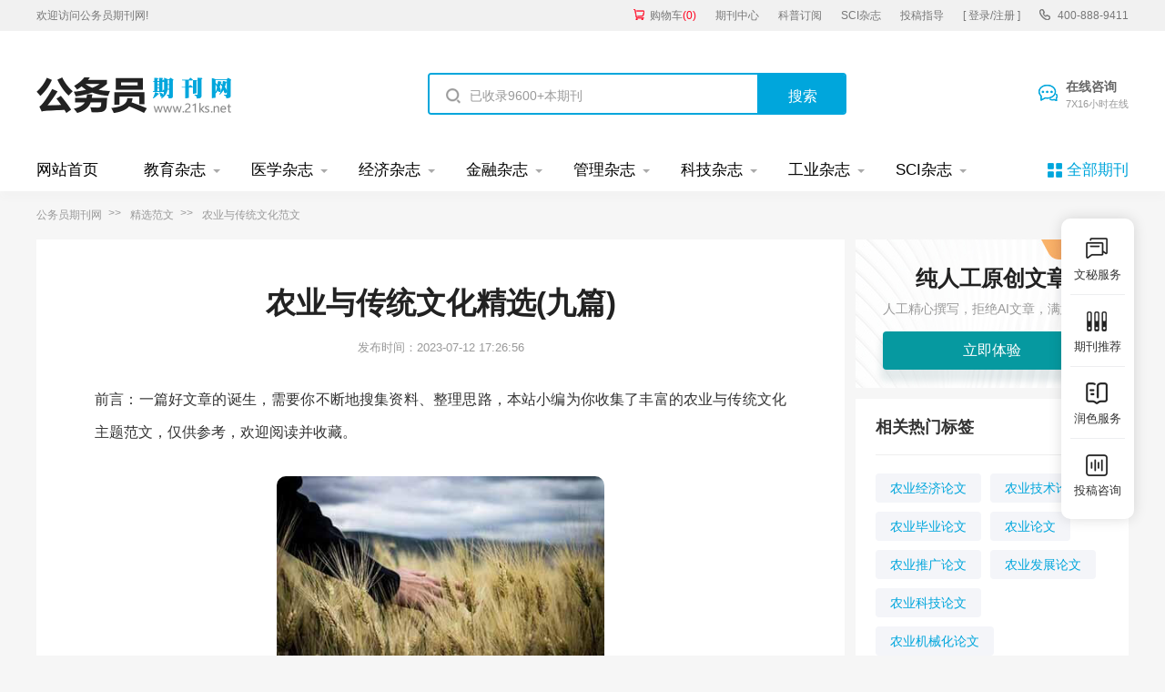

--- FILE ---
content_type: text/html
request_url: https://www.21ks.net/haowen/41470.html
body_size: 47765
content:
<!doctype html>
<html>
<head>
	
	   
	<title>农业与传统文化精选(九篇) - 公务员期刊</title>
	<meta name="keywords" content="农业与传统文化,范文,精选" />
	<meta name="description" content="茶文化意为饮茶活动过程中所形成的一种文化特征，它是中国传统文化内涵的一种彰显，可以说是中国传统文化中最具有代表性的一种文化。中国自古以来素有礼仪之邦的称谓，茶文化所具有的精神内涵主要是通过沏茶、赏茶、闻茶、饮茶、品茶等习惯与中国的文化内涵..." />
	
	<meta charset="utf-8">
<meta name="referrer" content="origin">
<meta name="format-detection" content="telephone=no">
<link rel="stylesheet" type="text/css" href="/theme/21ks.net/default/static/css/base_21ksnet.css"/>
<script type="text/javascript" src="/theme/21ks.net/default/static/js/pub.js"></script>
<script type="text/javascript" src="/theme/21ks.net/default/static/js/common.js"></script>
<script type="text/javascript">app.uri='';app.root='';app.theme='/theme/21ks.net/default';</script>
<script type="text/javascript">var site_root = '';</script>	
</head>
<body class="container ksnet_art_body ksnet_hw_body">
	
	<header>	
	<div class="ksnet_header_top">
		<div class="w1200">
			<div class="left_logo l">
				<a href="/" title="公务员期刊" looyu_bound="1">欢迎访问公务员期刊网!</a>
			</div>
			<div class="right_menu r">
				<a href="/shop/cart/" title="购物车" class="dlicar" looyu_bound="1">购物车<span>(<b>0</b>)</span></a>
				<a href="/zazhi/" title="期刊中心" target="_blank" looyu_bound="1">期刊中心</a>
				<a href="/dingyue/" title="科普订阅" target="_blank" looyu_bound="1">科普订阅</a>
				<a href="/sci/" title="SCI杂志" target="_blank" looyu_bound="1">SCI杂志</a>
				<!-- <a href="/lunwen/" title="范文中心" target="_blank" looyu_bound="1">范文中心</a> -->
				<a href="/vip/sci.html" title="投稿指导" target="_blank" looyu_bound="1">投稿指导</a>
				<a href="javascript:;" onclick="ajaxlogin();" title="登录/注册" class="login" looyu_bound="1">[ 登录/注册 ]</a>
				<span class="ksnet_menu_tel">400-888-9411</span>
			</div>
		</div>
	</div>
	<div class="ksnet_logobanner w1200 after-clear">
		<div class="left_logo l">
			<a href="/" title="公务员期刊"></a>
		</div>
		<div class="mid_search l">
			<form action="/s.html" method="get" name="search">
				<input type="hidden" name="t" value="1" />
				<div class="search-input">
					<div class="l">
						<input type="text" class="q" name="q" placeholder="已收录9600+本期刊" value="" maxlength="50">
					</div>
					<div class="r"><input type="submit" class="s" value="搜索" onclick="if($('.q').val()==0){return false;}"></div>
				</div>
			</form>
		</div>
		<div class="right_service r">
			<a href="javascript:;" onclick="openChat();" class="btn_zxzx">在线咨询<span>7X16小时在线</span></a>
		</div>
	</div>
</header>
	
<!--banner-->
<div class="ksnet_index_banner ksnet_content_banner">
	<div class="w1200">
		<dl class="after-clear">
			<script src="/theme/21ks.net/default/static/js/top_menu_con.js" type="text/javascript" charset="utf-8"></script>
		</dl>
	</div>
</div>


	
	<!--面包屑-->
	<div class="ksnet_breadcrumb w1200">
		<a href="/" title="公务员期刊">公务员期刊网</a>
		<a href="/haowen/" title="精选范文">精选范文</a>
		<span>农业与传统文化范文</span>
	</div>
	
	<div class="ksnet_artshow_content w1200 after-clear">
		<div class="ksnet_artshow_left l">
			<!-- 正文 -->
			
			<div class="artbox ksnet_mainfw">
				<div class="artti">
					<h1>农业与传统文化精选(九篇)</h1>
					<p class="ksnet_fw_timejb">
						<time>发布时间：2023-07-12 17:26:56</time>
					</p>
				</div>
				 <div class="content artco"> <p class="fw_dy">前言：一篇好文章的诞生，需要你不断地搜集资料、整理思路，本站小编为你收集了丰富的农业与传统文化主题范文，仅供参考，欢迎阅读并收藏。</p> <p class="art-img-title"><img src="/upload/image/202305/24/1af5e_dab2.jpg" alt="农业与传统文化" /></p> <h2>第1篇：农业与传统文化范文</h2> <p> 关键词：茶文化；休闲<a href="https://www.21ks.net/haowen/41470.html" target="_blank">农业</a>；特点；策略</p> <p> 1茶文化相关概念阐述</p> <p> 茶文化意为饮茶活动过程中所形成的一种文化特征，它是中国传统文化内涵的一种彰显，可以说是中国传统文化中最具有代表性的一种文化。中国自古以来素有礼仪之邦的称谓，茶文化所具有的精神内涵主要是通过沏茶、赏茶、闻茶、饮茶、品茶等习惯与中国的文化内涵和礼仪相结合形成的一种具有鲜明中国文化特征的一种文化现象，也可以说是一种礼节现象。</p> <p> 2以茶文化类主题游谈休闲农业发展的特点</p> <p> 茶文化是我国优秀传统文化的重要组成部分，学习茶文化不仅有利于丰富自己的知识体系，同时还可以让自己的饮茶过程体现出文化气息。随着人们生活水平的提高和工作压力、学习压力、生活压力的不断提升，越来越多的人希望自己能够远离喧嚣的城市，到更绿色、更接近大自然的农村去放松身心、陶冶情操。正是由于人们这种思想和需求的转变，使得休闲农业获得了一个难得的发展机遇。<a href="https://www.21ks.net/haowen/41470.html" target="_blank">与传统</a>农业有很大的区别，虽然休闲农业与传统农业都依赖于土地，但其侧重点和服务内容却有很大的不同。休闲农业是将农业发展成为旅游产业，在充分利用农业景观资源以及农业生产资源的基础上，将观光、休闲和旅游打造成一体化休闲农业，最终组成为一种与传统农业不同的新一代农业生产经营模式。将传统农业过渡成为休闲农业的过程中，为有效带动了当地经济的发展，让当地农民的腰包鼓起来了，使人们获得了幸福感和满足感。在休闲农业发展之处，其重心主要放在了各种观光旅游和绿色生态的农产品销售方面，而未能有效利用传统<a href="https://www.21ks.net/haowen/41470.html" target="_blank">文化</a>这种隐型消费产品。茶文化虽然是一种传统文化，但是其影响力却一直延续至今。饮茶已经成为很多现代人的日常行为之一，再饮茶的过程中评价茶更是很多茶友饮茶的关键步骤之一，所以具备一定的茶文化基础并向其他茶友介绍一些茶文化的人往往更能受到别人的尊敬。饮茶往往会给人一种轻松愉快的感觉，而体验休闲农业的乐趣也是很多人放松身心的一种方式。所以从这里就可以看出，以茶文化为主题，并置身于休闲农业中更有利于人们修身养性。从现代休闲农业发展特点可以看出，休闲农业还有非常大的发展空间，尤其是在融入茶文化这种优秀的传统文化以后，更是深化了休闲农业的发展内涵。从经济发展的角度来讲，继续深度挖掘农业资源的发展潜力，不仅有利于调整农业结构，为广大的农民群体提供更优越的农业发展环境，同时还能极大地为农民创造经济效益，增加农民收入的新途径。在具有综合性质的休闲农业场所，游客不但能够进行参观、采摘、学习农作技巧，同时还可以深入地学习和了解农民的生活，享受乡土情趣。正是由于休闲农业的这种特点，所以很多城镇居民越来越喜欢在业余时间去体验休闲农业的乐趣，到休闲农业场所住宿和度假。根据有关资料记载，最早的生态休闲农业起于十九世纪三十年代左右。城市化进程的不断推进使很多人感受到了来自各个层面的压力。而与城镇居民快速的生活节奏不同，农民的生活虽然不在像过去那样日出而作、日落而息，但是与城镇居民相比，其仍然生活的非常惬意，不用承受很大的生活压力。很多城镇居民为了释放都市生活的压力，就希望能够像农民那样过一些简简单单的生活，远离城镇的喧嚣，亲临其境地感受一下舒适而祥和的乡村生活。至此，最早起的生态休闲农业逐渐产生并逐渐在意大利、奥地利等地发展起来。在一段时间以后，休闲农业为逐渐受到欧美等国家的青睐，并掀起了一阵发展休闲农业的热潮。同而对于休闲农业目前有都市农业和乡村旅游的说法。以茶文化类主题谈休闲农业发展更切合休闲农业的发展实际，同时也更符合休闲农业本身所具有的性质和特点。这是因为，首先茶本身就是一种纯天然的绿色饮品，与人工制造出的各种碳酸饮料不同，所以长期饮茶不仅不会对人体造成损害，同时还有益于人的身心健康，是一种非常健康而且可持续的饮品。休闲农业发展至今已经成为绿色、环保、可持续的象征，所以从这个角度来讲，以茶文化类主题谈休闲农业发展更具有象征性。而且很多游客到休闲农业观光时习惯于饮一些用纯天然、无污染的水源泡的香茶，这无疑显露出人们对茶饮的喜爱和对田园生活的热爱。正是由于休闲农业行业光明的发展前景，越来越多的传统农业地区为加入到了休闲农业行业。但是，我们可以看到有些地区的休闲农业非常火爆，基本上属于“一票难求”的状态；而有些地区的休闲农业就显得非常的“凄凉”，即使用门可罗雀形容为不为过。事实上，决定一个地区休闲农业发展状态的因素除了地理位置以外，人文因素也可能对其产生很大的影响。任何一个行业都有独属于自己的文化，而休闲农业作为现代农业发展的典型产物，更是应该有支撑其稳定发展的文化要素。茶文化来源于人们的生活，而休闲农业作为人们体验生活、感知生活的重要场所，其与茶文化有很深的关系。因此，我们完全可以把茶文化作为推动休闲农业发展的内在元素，让人们在体验美好的休闲农业时光的同时还可以学习到正宗的、原汁原味的茶文化，这不仅可以深化休闲农业存在的意义和价值，同时还可以进一步为茶文化赋予更持久的生命力和影响力。</p> <h2>第2篇：农业与传统文化范文</h2> <p> 关键词： 传统文化城市建筑 传统元素</p> <p> 中图分类号：TS958文献标识码： A</p> <p> 伴随城市的变迁，技术的进步，文化的交融，建筑师设计理念的提升。如今的城市建筑景观在不断的增添中国传统元素。渊源博大的传统文化，在不断地触动着城市建筑景观设计师的灵魂。</p> <p> 一、传统文化元素与现代建筑景观</p> <p> 1.传统文化元素的兴起</p> <p> 中国城市建筑景观中，多的是林林总总的符号，符号的含义却不尽相同，一种符号给予的元素含义也不尽相同。传统文化在城市景观建筑中也在不断的被引用，城市建筑景观设计师也在不断的借鉴。例如中国传统的剪纸，皮影，国画，水墨，中国结，京剧脸谱，青花瓷，扇子，兵马俑等。随着国际间文化的交融，国家关系的日益增进，传统文化元素又一次兴起。在城市建筑景观设计中，中国符号也不断的重现历史舞台。</p> <p> 2.城市建筑景观设计的包容性</p> <p> 城市建筑景观作为城市的形象工程，园林建筑，城市环卫，城市标志等等。城市建筑景观在不断的吸收城市的文化蕴含。一个城市的兴起，需要城市建筑景观的衬托，也需要城市建筑景观的包容。另一方面，也需要城市给予城市建筑景观创新与包容的魄力。就普通意义上讲，所谓的建筑就是托转盖瓦，钢筋水泥，修房补砖，遮风挡雨，抵御严寒。诚然，现代的城市建筑景观设计，不仅仅的托转盖瓦那么简单，如今的城市建筑景观设计要考虑到城市的昨天与今天，地标建筑，古香气息等等，需要保留城市独有的味道，又要体会建筑设计美观，考虑到受众的视觉享受等等方面。例如：成都的宽窄巷，庭院里，天井，或翠竹数杆，灵石如磐，或花妍草茂，盆景韶秀。整个建筑中，上上下下，前前后后，多了很多中国传统文化的影子[1]。</p> <p> 3.城市建筑景观与传统文化元素的关系</p> <p> 中国传统文化继承了中华民族的优良传统，是中华各民族文化的汇融。中国传统文化集成了儒，法，道，释等学说的优秀传统。传统中华元素的中国人文思想的载体，它质朴，和谐，安宁。城市建筑景观设计融合了传统文化的思想，借用传统文化增添城市的文化底蕴。中国传统的建筑结构，例如栅栏，古塔，寺庙，牌坊，亭，檐等等。这些传统的中国式建筑，保留了中国人特有的朴实含蓄的性格特点。蝙蝠，祥云，龙凤等等纹饰，处处都体现了中国人的美好寓意。例如：在北京奥运上的火炬创意，就采用了寓意美满的祥云图案。2010年上海世博会，中国馆以“东方之冠”的构思吸引着世界各地人的眼球[2]。设计理念被概括为“东方之冠，鼎盛中华，天下粮仓，富庶百姓”运用中国古代的小篆字体，印出中国历代朝代名称，象征中华民族的团结友善，突出了中国传统文化的意蕴。</p> <p> 二、传统文化元素在城市建筑景观设计中的应用</p> <p> 1.建筑景观设计中常见的传统文化元素</p> <p> 中华传统文化源远流长，中华传统文化博大精深，中华民族团结友善，这是传统文化的集汇，集成大家的中华传统文化，所呈现的传统文化元素也是处处可以体会到[3]。例如：莲花出污泥而不染，代表佛教。牡丹代表富贵荣华。秋季独开，代表隐士。太极图，一阴一阳之谓道，代表智慧。岁寒三友，松，竹，柏。兰花馨香，代表君子等等，这些传统文化符号被引用到城市建筑景观设计中。太极元素经常被应用到城市建筑景观建筑中，太极的一阴一阳，一真一实。刚好与城市的虚实特点相吻合。所以经常常被城市建筑景观采用。</p> <p> 2.城市景观设计师的传统文化设计理念</p> <p> 城市景观设计师在设计城市建筑景观时，多会先了解城市的人文文化特点，抓住城市人文文化中心，开展城市建筑景观设计工作。所以对城市建筑设计师来说，不断的学习中国传统文化，了解中华文化背景，吸取文化中心内涵，对开展城市建筑景观设计十分的必要。比如中国银行的标志，就是采用了中国古代钱币的样式。在中国古代铜钱中放入一个“中”字，既有创意，也有意蕴。现在在很多城市的大街小巷，都可以看到中国银行的标示，既是城市的一个风景，又是城市发展的一个标志。</p> <p> 3.城市建筑景观所呈现的传统文化意蕴</p> <p> 城市建筑景观设计中，呈现的文化意蕴比比皆是。尤其是在中国古典园林设计中，园林建筑与城市景观设计照相呼应。各种传统文化在这里能够最大限度的得到伸展与保留。例如中国古典园林之典范，苏州园林。古典的园林风格，朴素的园林格局，现代的城市魅力。现代城市景观的营建的目标之一就是实现人的宜居环境与自然环境的和谐[4]。城市里的园林作为人文环境的产物，或多或少都会被现代的建筑风格所左右，但是能做到城市环境与自然环境的共生，自然景观与人文景观和谐共生，是非常有难度的。苏州园林中既保留了古典园林的风格，又能够让苏州市依托苏州园林，增加城市影响力。由园林景观带动第三产业，增强了城市的竞争力。</p> <p> 三、传统文化与城市建筑景观的融合发展</p> <p> 在现代城市建筑景观中，传统文化与现代建筑景观相容相交。越来越多的城市建筑景观添加了传统的文化元素。城市的发展也要求城市景观建筑设计倾向采用有传统元素的设计理念。中国结，大红灯笼，饺子，汉字等等。传统文化元素在不断的被采用到城市建筑景观设计中去。在城市园林景观中，汉字是被运用最为频繁的一个中国传统元素。石刻，城市花卉设计摆设等等，各方面都会采用汉字来装点。其中“和”字是使用频率最高的。成都宽窄巷，长安城中，上至庙堂殿宇，下至富家庭院，都彰显着儒家艺术的主流。门楼、门道、下房、街房、中门、偏厢、上房，上下尊卑，理性秩序，规则严格[5]。特别是中轴对称，等级规划，体现了儒家气质。城市建筑景观设计与传统文化的融合是时代的进步，也是城市发展的必然要求。</p> <p> 结语：</p> <p> 科技在进步，人们对于城市建筑景观设计的美的要求也越来越高。设计理念的更新、建筑元素的多元化，必将给予城市建筑景观设计越来越多的传统文化意蕴。</p> <p> 参考文献：</p> <p> [1]高莉;谈现代环境设计中的中国传统文化元素的运用[J];安徽建筑.2011（2）</p> <p> [2]李菲;传统文化符号在现代设计中的应用及其意义[J];安徽文学.2010（5）</p> <p> [3]余庆康;中国文化传统与现代城市建设[J];建筑学报.2013（6）</p> <p> [4]孙,朴永吉,朱文倩.景观的五感设计研究[J].农业科技与信息(现代园林). 2010(12)</p> <h2>第3篇：农业与传统文化范文</h2> <p> 关键词：装饰设计 传统文化 元素 建筑</p> <p> 前言：中国五千年的文化，其中不乏代表文化意蕴的美好，其与建筑的完美融合大大提高了建筑的艺术性，中国传统文化、传统图案、传统元素的融入，将现代建筑与古典元素的完美融合，提高了建筑的价值，促进了美的提升。其是一种中国传统元素的延续，传统文化的发展，让古老的味道流淌在现代的艺术中。</p> <p> 1.完美的简约风</p> <p> 从我国的传统建筑装饰风格来看，其对室内布置较为重视，不论是色调的协调还是家具的统一，更有陈设的造型等，她将传统的装饰中的“神”和“形”演绎的淋漓尽致，尤其以明、请为主，多采用对称的空间构图方式，笔彩庄重而简练，空间气氛宁静雅致而简朴。从现代建筑的装饰中，我们可以发现，其大量的运用装饰手段，如彩画、雕刻、书法和工艺美术等营造一种完美的意境。</p> <p> 与传统的建筑相比，现代的饿装饰设计中呈现的风格是去掉了一些繁琐元素的设计，采用最直白的装饰语言，营造出独特的韵味，赋予空间宁静祥和的感觉，对于现代建筑装饰的设计师来说，其最主要的目的是把握空间的整体性，营造空间情绪，选择与之祥和配合的物品和家具，相对而言，其更具难度。简约不等于简单，简约是一种时尚，是演绎的另一种完美，是设计的一个高境界。现代装饰必须建立在现代建筑的基础上，必须充分考虑到建筑物中的物体和谐，达到简单却完美的融合，这是现代装饰设计中比较具有代表性的设计风格――简约大气。</p> <p> 2.成功案例</p> <p> 从我国的现代装饰设计现状中我们可以发现，运用传统文化元素的神韵的案例正在逐渐增多，我国的传统元素在其装饰中体现的更加完美，显现其独特的魅力，促进了我国装饰风格的转变。从我国众多运用中国传统元素的案例分析中，我们发现有很多成功的案例，其中最具典型的就是坐落于北京的“九华山庄”，其实传统文化与现代装饰艺术完美融合的典范，首先，其地理位置属于龙脉，符合中国传统的风水学，从具体的建筑中，我们总能感受身临其境，似乎穿越，在点滴之间都可以发现传统的韵味流淌，意蕴深刻。这是传统文化元素在现代装饰设计中的典型应用，其传神且生动，其丰富且具体，其时尚且古典，为我国应用传统文化元素设计现代建筑奠定了基础。</p> <p> 3.文化融合</p> <p> 不论是传统建筑还是现代建筑，都需要文化的融合，建筑装饰是艺术与技术合作的体现。随着社会发展的演变，时代的进步，新技术不断的涌现，新工艺、新材料的不断发展，人们的思想和意识也发生了很大的转变，这对传统的建筑形式带来了一定的冲击，在这样的背景下，传统建筑的人文因素也会受到一定的影响，。现代建筑与传统文化要素的结合一直是困扰设计人员的一个问题，而随着全球化交流的互相增多，文化趋同成为世界发展的共同趋势，它打破了传统的隔阂，让人们充分享受现代建筑为人们带来的利益。</p> <p> 作为我国建筑最具代表性的藏式建筑，是中国文化的瑰宝，其丰富的文化底蕴，深刻的宗教内涵，深深的吸引着人们，人们不断的模仿，不断地学习，其融合了多个地区的文化风格，建造了属于自己独有的文化建筑，这是值得建筑师深思的一个问题，如何建造属于自己的建筑，打造独特的文化建筑。</p> <p> 4.现代装饰设计的深刻思考</p> <p> 从世界的装饰设计发展历史来看，其都是一步步走来的，都是以传统文化为基础，尽管各国的审美文化存在着一定的差距，但是他们的发展理念是相同的，都是从传统文化中吸取自己所需的，结合当代的发展思想，创造束现代建筑装饰设计的风格，其最关键的因素是如何正式传统，如何发展，如何创造未来。现代装饰作为一种艺术，更是一种与时俱进的文化，是在特定时期内政治、经济、文化的综合反映，从这个角度来分析，我们发现现代装饰要想走出独具特色的道路，要想设计出具有代表性的作品，必须紧跟时代步伐，不许坚持与时俱进，必须注重文化内涵的融入，文化元素的渗透可以提高建筑的价值。</p> <p> 传统与现代并不都是对立的，也不是互不干涉的，他们也是可以互相融合在一个空间内，可以呈现融合的完美。其中最典型的例子就是旗袍，尽管其特定属于某个时代，但是其在某个场合中却仍具有不可替代的美，仍然是无法匹敌的，钢筋混凝土的今天四合院仍然独处一隅，享受少有的宁静。中外元素的完美融合仍然可以为世人交出美丽的作品，仍然可以出现让世人惊叹的杰作。传统文化与现代元素的完美融合，一旦形成，必将带来轰动，甚至是绝配，传统元素在现代建筑中也可以生根发芽，发扬光大。</p> <p> 随着全球交流的不断增多，文化发展呈现一种多元化的趋势，现代装饰设计要想融入现代的大固态，必须要注意更多的国际设计元素，注重沟通，加强交流，不断的挖掘传统文化要素，进行互相的补充，只有如此，才能设计出最佳的作品，才能建造属于现代装饰的风格。然而，目前许多装饰设计从业者的现状我们可以总结出这样一个矛盾，即“设计引导人”与“人引导设计”。所以发扬传统文化在设计中的创新化利用是现代装饰设计面临的很重要的一个课题，经济的发展，现代技术的提高，装饰设计也在延伸。</p> <p> 结束语：</p> <p> 近年来，随着人们生活水平的提高，生活节奏的加快，建筑的室内功能复杂多变，人们对所居住的环境提出了更高的要求，更加注重环境氛围，人文气息，文化底蕴等精神追求。建筑装饰从材料到设备，甚至是门窗构件都是不断地推陈出新，还要向紧跟时代的发展脚步，我们必须要突出特色，而且人们的追求是在不断地变化的，我们必须不断地改造传统，不断地创造新鲜，将传统文化中的古典元素与现代装饰风格高度融合，形成独具特色的文化。</p> <p> 参考文献：</p> <h2>第4篇：农业与传统文化范文</h2> <p> 关键词：传统文化；校园文化活动；现状；问题；结合</p> <p> 中国传统文化是民族的智慧结晶与精神血脉，而文化的传承与创新是高校的基本职能。在信息化时代，西方文化与意识形态不断通过日益开放的校园文化渠道入侵大学生的行为意识，高校亟须对大学生进行文化培育来抵御不良文化的侵蚀。目前各大高校普遍意识到了中国传统文化在大学生思想政治教育及校园文化建设上的价值与意义，并通过第一课堂与第二课堂等实现中国传统文化的传承与育人功能。其中，将中国传统文化与校园文化活动结合，设计出高质量、品牌化的中国传统文化类校园文化活动是传承与发展中国传统文化、提升大学生文化品位的重要途径。</p> <p> 本文以山东农业大学为例，在大学生中进行了大范围的问卷调查，共发放问卷410份，回收405份，问卷回收率98.7%，有效率100%，调查对象男女比例均衡，年级、专业分布合理，以调查数据为基础，探析提升中国传统文化类校园文化活动质量的路径与方法。</p> <p> 一、传统文化类校园文化活动现状</p> <p> 1.大学生对中国传统文化的认知与基本态度</p> <p> 调查结果显示，95.8%的学生表示对中国传统文化感兴趣，其中有42.22%学生表示十分感兴趣，仅有4.2%的学生表示不感兴趣。同时在大学生参与校园文化活动动机调查中有72.35%的学生表示参与活动是由于对活动感兴趣。可见，中国传统文化在校园中的传承具备了最大的动力需求――学生兴趣。</p> <p> 与对中国传统文化的兴趣状况形成了鲜明的对比，学生对中国传统文化的了解度却不乐观，只有15.06%学生表示非常了解，9.88%的学生表示不了解，75.06%的学生表示不是很了解。这说明，中国传统文化精神与知识的普及在校园中十分必要。</p> <p> 在中国传统文化在校园中传承的需求度调查中，只有10.86%的学生明确表示不需要在校园中传承中国传统文化，89.12%的学生表示需要在校园中传承中国传统文化，其中35.06%的学生表示非常需要传承中国传统文化。</p> <p> 在对中国传统文化类校园文化活动的意义认知调查中，开阔眼界、学习中国传统文化相关知识被认为是参与相关活动的最大意义，锻炼提升个人能力、拓展交际、加深与同学的交流接触、增加团队默契等意义也被学生认可。这说明在一般校园文化活动意义的基础上，中国传统文化类活动有其独特的价值与意义。</p> <p> 2.大学生对本校传统文化类校园文化活动的满意度</p> <p> 在调查中，只有11.11%的学生对本校传统文化活动的开展表示非常满意，表示基本满意的占46.91%，而不满意的占比高达35.56%，还有6.42%的学生表示不关心。其中，表示不满意的原因集中在此类活动数量太少、宣传力度不够这两个选项上。这说明，目前的校园传统文化活动质量还有待提升。</p> <p> 二、当前传统文化类校园文化活动存在的问题</p> <p> 1.活动数量不足</p> <p> 调查中有52.59%的学生将对学校中国传统文化类校园文化活动不满意的原因归于活动数量太少，目前，学校共有17个学院，只有个别学院有固定的传统文化类活动与传统文化类社团，学校层面也没有专门的传统文化节。以当前大学生对中国传统文化的兴趣度以及对传统文化知识的需求度来说，活动数量还有待增加。</p> <p> 大多数的中国传统文化类校园文化活动由学院支持社团举办，活动的主题、宣传、参与奖励、内容等各方面都处于较简陋的水平。首先，活动类型单一，大都是书画竞赛、诗词歌咏类，需要参加者具备一定的技能与知识积 累，将大批传统文化爱好者拒之门外；其次，活动范围较小，除个别校级活动外，大部分的传统文化类校园文化活动局限在学院、低年级范围内；最后，活动硬件设施配备不足，活动场地、参与奖励、服装道具等都有待完善。</p> <p> 2.活动品牌化意识欠缺</p> <p> 校园文化品牌活动是校园文化成果化建设、品牌化培育的产物，具有特定文化底蕴和识别意义，是一种影响较大、 深受师生喜爱和广泛认同的标志性、示范性的校园文化活动，它以较高的知名度、美誉度、普及度区别于一般校园文化活动。调查显示，60.49%的学生建议学校增加更有吸引力的品牌活动，侧面反映出当前学校的校园文化活动品牌化意识不足，没有打造出被学生广泛知晓、认可的高质量中国传统文化类校园活动。</p> <p> 三、传统文化类校园文化活动的提升路径、方法</p> <p> 本次调查设计了两个开放式问题：“你所知道的我校中国传统文化类校园文化活动有哪些？”“如果让你组织一次中国传统文化类的活动，你会怎样设计活动去吸引同学们参加？”第一个问题直观反映出当前学校各传统文化类活动的知名度、普及度，除汉字听写大赛、经典诵读大赛、曲艺专场等个别活动知名度较高外，被调查者列出的其他活动均为所在学院的院级或社团活动。被调查者对第二个问题的回答可直接借鉴到传统文化活动的提升路径研究中来，概括起来有以下几个方面的建议。</p> <p> 1.创新活动设计</p> <p> 明确传承中国传统文化、丰富大学生校园生活的活动目的；扩大活动对象，不仅局限于个别专业、年级、学院，以整个校园为对象来设计活动，增加活动参与率；丰富活动内容，可参照表1的调查结果，来选取活动内容；灵活设置活动方式，线上线下相互结合，可参照表2调查结果，多种方式开展中国传统文化类校园文化活动；固定时间与随意时间相结合，形成固定的活动时间，如设置中国传统文化活动月，提前征集各学院各社团的优质的、内容各异的中国传统文化活动方案在活动月集中开展，形成浓厚的传统文化活动氛围；其他时间同样鼓励各学院、社团自主开展传统文化活动；做好活动的费用预算、意外防范和效果预估，更要做好活动的总结反思，为下一次开展活动提供实践经验。</p> <p> 2.增加活动频率</p> <p> 根据调查，有52.59%的学生表示传统文化类校园活动的数量太少或宣传力度不够，因此应适当增加此类活动的数量与频率。首先，应鼓励扶持中国传统文化类社团的成立，并支持已有的社团定期开展相关活动；其次，每个学院应有自己的传统文化活动项目，并保持每学期1～2次的举办频率；最后，学校有关部门（校团委、学工处）可设立固定的传统文化活动月，并发掘优质的传统文化活动项目，每学期或每学年定期在全校开办大型系列传统文化活动。</p> <p> 3.形成品牌活动</p> <p> 传统文化校园活动的品牌化是传统文化与校园文化活动结合的关键点，泛泛的传统文化校园活动参与率低、影响力不足，不仅起不到传承传统文化、丰富学生校园生活的作用，还会浪费物力、财力和学生精力。传统文化校园活动不仅要注重数量更要注重质量，学校至少要形成1～2个品牌活动，成为传统文化活动月的标志性活动。目前，山东农业大学的博雅文化节等校园文化活动月中已经设置了传统文化活动版块，也征集了汉字听写大赛等一批优质的传统文化主题活动，每年寒假的学生社会实践安排中也设置了寻根民俗风主题活动，活动参与门槛低，与学生的生活学习紧密结合，考评合理，得到了学生的普遍好评，但还没有做好品牌活动的打造。品牌活动打造需要具备以下几点： 一是要选好活动内容，可参照表1调查内容，根据学生的兴趣度选择；二是要创新活动形式，根据表2的调查结果，打造比较常见的歌舞娱乐类传统文化活动，同时发掘社会实践型的传统文化活动，比如寻根民俗风、非物质文化保护行之类；三是要形成固定时间，品牌的培育是一个长期的过程，不是一次两次活动就能树立起来的；四是加强活动的经费支持，选择品牌项目重点支持，在活动的宣传、设备材料、道具、参与者纪念品与奖励等方面加大投入，提升活动质感。</p> <p> 4.注重宣传和总结提升</p> <p> 活动的宣传直接决定了活动的参与率，因此要注重活动的宣传，据调查显示，大学生对中国传统文化类校园文化活动不满意原因，“宣传力度不够”高达60.49%，常常是活动举办了，只有个别学院、社团学生知道，因此降低了活动参与率。目前，山东农业大学有本部、南校区、东校区三个校区，对活动的宣传以及学生的活动参与带来困难，但只要有足够的活动经费与人力、时间支持就可以解决这个难题。在活动的宣传发动阶段不仅要注意宣传范围，更要提升宣传的质量，新颖别致的海报设计、简洁明了的方案展示、活动参与的奖励展示、微信等新媒体平台的推送都可以迅速地吸引学生目光，激发学生活动参与兴趣。另外，对传统文化校园文化活动要及时考查活动效果，形成良好的反馈机制，根据活动现场效果及后期的参与者体验回访，及时调整活动的方案设计，对活动进行提升完善。</p> <p> 参考文献：</p> <h2>第5篇：农业与传统文化范文</h2> <p> 关键词：文化精神；现代化；中国传统文化</p> <p> 中图分类号：B0 文献标志码：A 文章编号：1002-2589（2017）06-0066-02</p> <p> 处于现代化进程中的中国，在经济、政治等层面都发生了重大变化，文化问题也日益突出，作为中国人生存模式的传统文化也将面临转型的考验。人们在谈及文化和现代化问题时，常常过于关注文化的器物和制度层面，而忽视了文化精神问题，这样就会使研究停留于文化的表面，无法对文化转型问题做出深入而透彻的探讨。文化精神是文化体系中最核心的层面，尤其在中国文化现代化进程中，对现代文化精神的挖掘和梳理就显得尤为重要，它是中国文化现代化转型的理论基础和必要前提。</p> <p> 一、中国传统文化精神</p> <p> 中国传统文化作为中国文化的重要组成部分长久以来成了中国人的思维方式和行为准则，即使在中国寻求现代化道路的今天，它依旧作为一种精神体系，制约着今日中国人的行为模式和思维方式，因此，其重要性不容我们忽视，我们在此大体对中国传统文化的重要特征进行简要分析。</p> <p> 首先，中国传统文化精神的本质体现在人对自然的依附性上，中国传统文化是一种典型的农业文化，小农业和家庭手工业的统一形成了其生产方式的广阔基础，建立在这种基础上的则是一种自给自足的自然经济，土地作为农民赖以生存的自然基础而存在，由此，中国传统文化中“人与自然”的关系以一种原始的方式最初建立起来。由于古代人对生存环境的依赖性，中国传统文化中尤其强调“天人合一”的观念，并将它作为中国传统文化得以确立的理论基础。天人之际，合二为一，古代文化大都肯定了这种“人与自然相统一”的观点，然而这种统一性是以“人是自然的产物，是自然界的一部分”为前提，人的“自然性”地位的形成在于人对自然环境的依赖，以及由此而产生的人对自然的敬畏心理。总之，中国传统文化精神中的“人对自然的依附性”本质成为其他一切文化特征形成的基础。其次，中国传统文化精神表现出一种群体本位的价值取向，中国传统文化中鲜有“个人”的概念，这是因为中国传统的道德价值观比较重视群体价值，高扬群体的利益，而忽视或轻视了作为个人的价值和个体的实践作用。同时，受到自给自足的自然经济的限制，以及中国传统社会的文化成就在古代世界各国中占据领先地位的影响，中国传统文化的群体本位的价值观具有一定的地域性限制。最后，中国传统文化精神还表现出一种道德理性的泛化，中国传统文化以它的“道德理性”来规范人们的生活，制约着人们的思维方式和行为模式。长期以来作为中国社会主流文化的儒家思想，就是推行这种道德理性的主要力量。总的看来，整个中国传统社会，经济、政治、法律等各个领域都渗透着强烈的道德意识，伦理原则在整个文化体系中占据了支配地位。</p> <p> 二、中国现代文化精神的基本取向</p> <p> （一）人与自然的和谐统一</p> <p> 中西文化自古以来存在着许多差异，人与自然的关系问题就是基本表现之一。中国文化比较重视人与自然的和谐，但这种和谐是建立在“人对自然的依附性”基础之上，而西方文化则强调征服自然、战胜自然。但是，随着西方工业化进程的不断推进，人与自然的不协调随之渐渐凸显出来：环境危机、能源危机、气候恶化等残酷的现实迫使人类重新对人与自然的关系做出深刻反思，以求重新找回人与自然的和谐。</p> <p> 在对待人与自然的关系问题时，中国传统文化表现出自身的优势，因为其内在具有“天人合一”的理论传统。然而，中国传统意义上的“人与自然相统一”的观念与现代文化所倡导的“人与自然的协调”的内涵是有所不同的。因此，中国传统文化在向现代化迈进的过程中，不仅要发挥自己的优势，同时也应该认识自身的不足。现代文化精神倡导“人与自然的和谐统一”是建立在人与自然共同发展的基础上，所以充分发挥人的主观能动性是中国传统文化应当关注的重要因素。在充分认识自身的“有限性”的同时，也应看到自身所蕴含的强大力量，并且要顺应科技理性的精神，充分发挥自身的主动性和创造性，积极认识自然、改造自然，发展物质生产，以推动人类社会向前发展，并在此过程中，时刻保持与自然协调发展的态势，合理利用自然资源，不再把自然作为一种对象化的存在，最终实现人与自然“共存共生”的和谐景象。中国现代文化精神的这一取向呼应着人类未来发展的人文精神，“人与自然相协调”的原则将作为文化历史前行的首要前提被确立起来。</p> <p> （二）个体与人类相统一</p> <p> 随着文化现代化进程在全世界范围内的推进，人们越来越感到，人的个体意识的觉醒，个性解放以及人的全面发展对于文化现代化的实现具有至关重要的作用。然而，自从人类社会产生后，个体与群体的矛盾就一直存在于各种社会形态中，在中西文化比较中，这对矛盾的概念也成为两种文化差异的基本表现之一。个人主义作为西方文化精神的基本构成要素，成为自由、解放、独立的代名~，广泛地渗透于西方社会生活的方方面面。而在中国传统文化中，个体意识一直是被压制的一个环节，以家庭宗法制度为基础的儒家“礼教秩序”使“个体”完全消融于“君臣、父子、夫妻”的伦理关系当中，人的个性一直得不到解放。与此同时，中国传统文化的群体意识也逐渐成为文化现代化发展的桎梏。</p> <p> 在文化现代化不断推进的今天，“个体和群体的矛盾如何在现代性的文化精神中得到解决”的问题成为众多学者关注的焦点。无可否认，自由、独立的个体是现代文化精神的主体性元素，然而，个体与群体并不是对立而存在的，个体作为现代人类实践活动的主体，标榜自由、独立和创造性，却不能成为孤立的存在，毕竟人具有类本质特性，而它与社会群体的联系也是必然存在的。现代文化精神倡导个体作为主体而存在，不仅要实现其自由和全面的发展，同时也要充分发挥个体的社会性特征，建立起“自由人的联合体”，并在其中达到个体与类的和谐统一。对此，马克思也特别强调，应当避免重新把群体当作个体的对立面，或者是个体的简单相加，正像社会本身生产作为人的人一样，人也生产社会。总的看来，作为中国现代文化精神重要特征的个体意识将走出传统文化群体价值本位的束缚，迎来人类文化精神的曙光，走向群体和个体的新结合。</p> <p> （三）人本精神</p> <p> 文艺复兴肯定了人的价值和创造力，提出人要获得解放应当实现个性的自由。这些人本主义者明确提出要以人为中心，人是世界的主人，承认人的价值和尊严，呼吁平等和自由等观点。随着资本主义的发展，这种人本主义在西方演变成个人主义，把个体作为核心的存在，强调个人的自由和创造性，反对束缚和压迫。而在中国，这种人本精神与传统的“权威伦理”形成鲜明对比，传统伦理在各种关系上都特别强调服从，并且经由礼教使这些服从合理化。儒家伦理思想也强调人本主义，但传统的礼教价值体系使得真正的“以人为本”无法实现。要是人本精神在现代文化精神中体现出来，就必须坚持自由、自主、独立的价值观念，家庭依然存在，但不再是“家长式”的家庭传统，而应该演变成以个人本位为基础的民主家庭。唯有这样一种人本主义的观念，才能够真正成为建立自由、民主国家的思想基石。</p> <p> 三、中国现代文化精神的培育</p> <p> （一）培养理性主义文化精神</p> <p> 现代文化提倡人与自然的和谐统一，这种统一必须建立在人文精神与科学精神相统一的基础上，只有科学技术理性得到充分重视，科学技术得到相应程度发展，并且时刻坚持“以人为本”的立场，才能在真正意义上实现“人与自然的统一”。</p> <p> 中国传统文化秉承“天人合一”的观念，坚持人与自然的统一而片面地忽略了“人与自然的对立”，具有鲜明的人文主义倾向，而缺乏探索自然和追求真理的科学主义传统；同时，中国传统文化的伦理倾向也抑制了科学理性的发展，因此，在文化现代化进程中，科学精神与人文精神的融合是一个重要的走向，而中国文化欲达到这两者的融合就必须积极发扬技术理性的精神。在当今中国，大力发展科学技术是中国文化现代化的先驱和关键，中国文化要培养一种理性主义的文化精神，充分发挥人的能动作用，追求知识和真理，发展科技，勇于创新，同时，又不应仅仅把经济增长和技术进步作为其重心，而要在关注科学进步的同时，充分肯定人的价值与尊严，不应使人S为异化的产物，而要在生产生活中，充分彰显人的个性和创造性，把人的自由、个性的解放作为主旨。</p> <p> （二）坚持科学的发展模式</p> <p> 中国现代文化精神呼吁人与自然的统一和人自身的全面发展，因此，中国传统文化在向现代化转型过程中，要坚持可持续发展的原则，这不仅指人与自然的可持续发展，还包括人自身的可持续发展以及人与社会的可持续发展，要坚持一种科学的发展模式，而这一切都是以人的自由、全面的发展为基本前提。</p> <p> 中国文化中的个体应积极摆脱传统观念中的“群体意识”和“道德理性”束缚，并使自身从自然中脱离出来，寻找到人作为个体的主体性地位。人作为自由的个体，在认识自然、改造自然的过程中，不断反观自身，坚持“以人为本”的同时，把人类和自然看作是一个整体，在人类不断寻求自身发展的过程中，时刻保持与自然的和谐统一，以谋求人与自然的全面发展。</p> <p> 同时，人的个体性的自由、自觉的发挥，也成为协调发展的基础。我们讲的“个人”不是孤立的个体，而是现实的、具体的、社会中的个人，真正的人的发展不是指“某一个人”的发展，而是“全体个人”的发展，这样才能带来社会的可持续发展，使个体与社会在不断发展中达到和谐统一。</p> <p> 四、结论</p> <p> 现代文化精神与传统的文化精神不同，它应在坚持人与自然、个体与类相统一的基础之上，弘扬理性主义文化精神，即发扬科学技术理性与人本主义精神。在坚持“以人为本”的基础上，达到人的自由、全面的发展，以及人与自然、人与社会的全面协调可持续发展。中国传统文化向现代化转型，就必须反省自身，充分发挥个体的独立性和创造性，发扬科学理性精神，重视知识的价值，在此同时，将人自身的发展与自然、社会的发展相协调，达到三者的和谐统一。</p> <p> 参考文献：</p> <p> [1]衣俊卿.文化哲学十五讲[M].北京：北京大学出版社，2004.</p> <p> [2]张岱年.文化与哲学[M].北京：中国人民大学出版社，2006.</p> <p> [3]周晓阳.现代文化哲学[M].长沙：湖南大学出版社，2004.</p> <p> [4]邬昆如.文化哲学讲录[M].台北：东大图书公司，1982.</p> <h2>第6篇：农业与传统文化范文</h2> <p> 关键词：现代设计；蒙古传统装饰元素；有机结合</p> <p> 0 引言</p> <p> 蒙古族处于我国北方，是文明的游牧少数民族，其民族文化独具特色，文化特征鲜明，体现着草原文明与游牧文明的独特魅力。蒙古族自古以来流传下来的装饰元素经过历史变迁，有了很大的变化，如何在现代设计环节中B透蒙古族传统文化的理念，加入蒙古装饰的元素，是设计师们面临的重要问题。将蒙古装饰元素有效运用于现代设计的作品中是传承和弘扬蒙古优秀传统文化的重要途径，有助于丰富现代设计的内涵和艺术形式。蒙古传统文化中的文字、图形、色彩等都是影响现代设计的元素，蒙古族传统装饰元素能够展现出蒙古族人民的思想和精神风貌，传统文化的积淀使蒙古族装饰艺术历久弥新。</p> <p> 1 蒙古族传统装饰元素与现代设计的关系</p> <p> 现代设计中无论审美形态还是创作手法上与传统装饰艺术有着异曲同工之妙，蒙古族传统的纹样、图案与现在设计有一种必然的联系，一脉相承，同宗同源。蒙古族传统装饰元素在现代设计中被继承峨改良，简单地照搬照抄是不能体现设计产品的现代化和多元化理念，对传统文化的再生和再创造是有效弘扬传统文化的途径。</p> <p> 蒙古族传统装饰元素有着很强的生命力，这些装饰艺术不但体现着游牧民族的生活状态，也体现着蒙古族人的民族精神和思想观念。我国著名收藏家叶星生先生曾指出蒙古民族不但是粗犷豪迈的民族，在苍茫草原、辽阔大地上，他们思考更为独立，创造更为新奇，他们也有着细腻、坚韧的品格，这对蒙古族文化和艺术有着非常重要的影响。蒙古人用心灵创造了独特的蒙古艺术形式，各种装饰元素都体现着民族的凝聚力和认同感。</p> <p> 蒙古传统装饰元素是一种文化精神的代表，这些传统元素为现代设计带来了诸多的素材和设计灵感。设计师通过对蒙古传统装饰元素的分析和研究，会衍生出新的设计思路，进而实现对传统艺术的改造。蒙古族传统装饰元素是通过代代相传留下来的瑰宝，其形式在各时期的应用十分广泛。自古形成的纹样已经成为一种民族符号，代表着一定的寓意，是传承的民族智慧的展现，体现了草原人民的文化特征。</p> <p> 所谓民族的就是世界的，现代设计一定要体现民族风格，设计师要以民族文化为根基，进行设计创作。现代我国非常重视设计，设计师要将文化作为设计工作的依据和前提，设计是文化的象征和载体。设计师要将蒙古文化意识引入到设计中，将传统装饰元素与现代设计融为一体，构筑创新的设计理念，设计出具有传统意味和现代风格的艺术产品。</p> <p> 2 蒙古传统文化元素的分析</p> <p> 2.1 蒙古民族传统图案元素</p> <p> 蒙古装饰图案多种多样，其中包括几何图案、动植物图案，这些图案都代表着吉祥、平安。蒙古族传统图案应用最多的是动物图案，主要包括马、牛、羊等，这些动物是蒙古族赖以生存依靠的动物，是主要的交通工具和食物。蒙古应用的几何图案中最常见的圆圈纹、菱形纹等，蒙古牧民称圆形为普斯赫，是太阳的象征，代表了蒙古族人民对生命精神的崇拜。</p> <p> 2.2 蒙古族惯用色彩分析</p> <p> 蒙古族众多装饰元素中，颜色是非常重要的元素。蒙古族传统家具和器物上应用最多的颜色是金色，之后才是白、蓝、绿、红等颜色。蒙古民族在传统建筑、家具、物件、服装等运用的色彩是与民族的生活环境和分不开的，金色和红色代表着阳光和红日，是温暖和生命力的象征，游牧民族常年游牧为生，他们勇敢、彪悍，金色和红色的使用，凸显蒙古民族生命力的顽强。</p> <p> 2.3 蒙古传统器物造型元素</p> <p> 蒙古族的器物都带有特定的民族特色，例如服饰、头饰、酒壶、奶茶壶、镶嵌工艺品、熏炉、挂饰、乐器等。这些器物上使用的纹样与图案都是带有民族特色的，能够充分展现出蒙古族的文化特征和审美意识，是蒙古族文化的有效载体。</p> <p> 2.4 蒙古族传统家具装饰元素</p> <p> 蒙古族的传统家具的形式是很独特的，游牧生活环境决定了牧民的生活场所经常是不固定的。蒙古族人喜欢席地而坐，所以一般使用的桌椅较矮，有的家庭甚至没有椅子，只有坐垫。蒙古族的家具功能主要是储存物品，一般呈长方形，简洁大方。而且由于牧民经常换地方居住，所以家具要好拆卸和便于携带。</p> <p> 3 蒙古装饰元素在现代设计中的应用</p> <p> 3.1 直观的应用方式</p> <p> 蒙古族传统装饰元素在现代设计中的应用有很多种形式，其中最简单的就是没有经过改良的直接运用，这种形式最能体现蒙古民族文化的特色。例如现代家具设计，直接采用蒙古族的图案纹样，彰显一种民族特色。还有一些酒店牌匾的设计，有汉语文字，还带有蒙古族文字。这种带有直接视觉冲击力的表达形式是最简单的蒙古装饰元素的应用手法，具有良好的视觉效果，而且与现代元素形成鲜明的对比，更能体现出蒙古文化的独特之处。</p> <p> 3.2 运用象征的手法参与设计</p> <p> 蒙古族的图案、色彩都带有一种象征意义，是历史文化的产物，蒙古文化形式与其民族的生存环境、等有着密切的关系。因此，在现代设计中要有效运用这种象征形式，将具有象征意义的装饰元素进行重组和再造，进而实现现代与传统的有机融合。设计师要加强对蒙古元素意象的应用，提升设计主题思想，增加作品的文化性。例如，室内装饰采用大面积的白色，白色在蒙古传统文化中是纯洁、美好的象征，家具选用白色，体现了居住者对生活的向往。</p> <p> 3.3 避免简单模仿和照搬照抄</p> <p> 民族元素一定要是个性的，与众不同的，因此设计师在现代设计时一定要避免照搬照抄，要对蒙古传统装饰元素进行创新和改良。首先，设计师不能将传统装饰元素直接使用，要对其进行甄别，对传统文化中的意象进行改造。其次，要以继承和弘扬民族精神的观念指导设计，不能一味照搬照抄，要在原有基础上进行再创造，创新设计理念和模式，在不降低作品民族艺术性的同时，彰显对蒙古文化的重视。</p> <p> 3.4 设计中弘扬蒙古族传统文化</p> <p> 现代设计要立足根本，设计师要对蒙古族传统文化进行有效的解读，在设计产品中要体现草原文明的特色，设计中要能够体现蒙古的民族与地域的特点。首先，设计师要挖掘蒙古民族文化的内涵，对装饰元素进行有效的分析，将蒙古族人民对生活的感悟和智慧转化为一种艺术表达形式，更好地应用于设计中。粗犷劲美的蒙古族传统装饰元素运用于现代设计中，是对蒙古文明最好的诠释。</p> <p> 4 结语</p> <p> 蒙古族文化博大精深，在现代设计中渗透蒙古族传统装饰元素是促进设计个性化的必然要求。蒙古传统装饰元素是蒙古族文化形式的代表，是时代和历史的产物，是经过千百年来积淀的民族智慧的结晶。将传统装饰元素与现代设计理念有机结合，是提升设计主题和思想的重要途径。</p> <p> 参考文献：</p> <h2>第7篇：农业与传统文化范文</h2> <p> 关键词：油画创作；茶文化；渗透</p> <p> 作为中华民族灵魂，传统文化丰富多彩，文化内涵也非常丰富，不仅包含有形艺术作品，还包含无形精神世界。作为传统文化关键性部分，茶文化具有非常悠久的发展历史，对人们社会生活、精神生活以及经济生活具有至关重要的影响。在我国，油画也具有非常久的发展历史，对人们精神文化具有非常重要的影响，无论是油画审美体现、油画题材选择，还是油画表达方式，都呈现出本土化特点。在油画创作中融入茶文化，这就能够促使油画作品符合中国人实际生活，满足中国人价值取向以及审美思维，这样也能够促使中国人更好接受油画作品。</p> <p> 1油画创作中渗透茶文化意义</p> <p> 早在十九世纪，油画开始逐渐进入我国，与传统水墨淡雅写意具有非常强烈对比，油画用色更加浓烈，色彩搭配也更加的丰富、更加的大胆，写实性非常强，这对国民思想逐步开放具有非常重要的影响。经济飞速发展以及信息化逐渐发展促使油画进入到繁荣阶段，但是东西方在文化价值以及审美理念方面的巨大差异促使油画在我国认同感并不高，这就需要结合东方审美特点以及文化价值观念，更新油画创作审美理念以及油画创作模式，实现西方文化与传统文化的有效结合。茶文化将茶事活动、传统文化有效融合，体现出了中国经典的文化形态，其中还蕴含着中国传统儒释道思想，体现出中国古典哲学的发展内涵，体现出淡泊宁静初始态度，成为传统文化中的关键性内容。茶文化内涵以及形式非常丰富，表现手法也具有多样性，诸如，茶诗、茶画、茶歌、茶舞等等，特别是茶画，生动体现茶文化哲学理念，将传统水墨山水作为基础，更加注重茶叶本身以及茶叶天然内容，将绘画扩展成为更加纯真、更加具有深度、更加具有美感、气韵更加深厚艺术形式。在现代油画的创作过程中，回归自然与返璞归真是其非常重要的体现，只有利用更加简单、更加自然、更加真实、更加纯净的方式才能够体现出其内在蕴含的率真，这样有利于激发艺术家创作灵感。在进行艺术创作过程中，艺术创作并不是凭空捏造，而是需要从现实客观角度来融入主管情感性因素，将传统文化精神奕奕融入到实际创作中，体现出创作中的无限生命力。从十九世纪开始，油画进入我国，经过几千年发展过程中，从最初的简单模仿逐渐发展成为学习西方创作技巧以及创作手法，更加倡导油画内容自主创作，进而逐渐寻找出独具东方特色的中国式技巧以及中国式文化品位，随着油画创作日趋完善，那么需要从文化理论着手来逐渐丰富精神世界，茶文化对其具有非常重要的影响。作为我国传统文化至关重要的组成部分，茶艺受众非常广泛。将茶文化匀速渗透到油画创作过程中，能够有效转变过去油画创作中的夸张以及浮华，展示出自然形态的真善美，不断拉近欣赏者与油画作品之间的距离，促使欣赏者能够更好接受油画作品，明确我国油画发展定位，发展中国特色油画作品，明确区分各个地区油画作品，构建油画发展品牌，整体促进现代油画事业发展。</p> <p> 2油画创作中茶文化元素渗透对策</p> <p> 2.1将茶文化处世哲学理念应用于现代油画创作中</p> <p> 作为崇尚自然文化，茶文化自然淳朴，旨在于从自然事物的本真形态中诠释生命价值和生命意义，体现自然至美、至真和至善，茶文化也体现出人民对自然科学认识以及对自然敬畏之情。作为一个农业大国，农事活动与自然之间具有非常密切的关联，人类与自然之间相互依存、相互影响，强调人类在生存过程中顺应自然并且回归自然，不应该凌驾自然上。作为典型农耕作物，茶叶种植过程、采摘过程、制作过程等都受到自然条件制约，“天人合一”思想是茶文化核心的哲学理念。油画创作中渗透茶文化元素，倡导创作过程中坚持“天人合一”思想，避免单独强调相似，也并不着重强调某种元素，而是追求油画作品自然环境、油画作品人物有效融合，旨在于实现神似。茶文化处世哲学影响下，油画创作也更加关注写意，追求情景交融以及虚实相生，实情调感与意境感有效结合，将传统中国画写意性以及象征性应用于油画创作中，促使艺术家结合现实生活事件以及现实生活现象逐渐升华情感，揭示出社会问题，有效摆脱客观事物在时空方面限制，实现客观世界与客体主观世界结合，意象油画是具有中华传统文化典型油画作品。二十世纪八十年代末期，艺术家逐渐摆脱了西方油画艺术语言写实技巧方面束缚，汲取茶文化精髓，利用创作油画来反映出内心世界以及内在情感。与西方油画相比，中国特色油画更加强调整体以及自然，描绘对象大多是自然景物，画面切分更加和谐，避免强烈视觉体验，结合艺术家的思想感情来体现出追求以及理想，不仅白描客观事物，白有利于提升思想高度以及作品画面层次。</p> <p> 2.2将传统茶文化创作技巧应用于现代油画创作中</p> <p> 在进行茶画研究过程中，茶画作品技巧与传统的山水画一脉相承，不仅强调写意性，还需要注重情感方面的表达，油画画面常常留有空白，画面布局层次性非常强，画面布局非常清晰，利用空白能够充分发挥现象空间，具有非常丰富精神内涵。西方油画在实际创作过程中，更加强调运用画面效率，重视更加科学、更加合理运用画布，更加着重能够原原本本展示内容，但是实际想象空间却非常少，思想层次也相对较低。考虑到中国画与油画之间的差别，油画艺术家开始尝试将中国传统绘画技术以及绘画理念逐渐引用于油画创作中，在安排意象方面，尽可能的松散，恰当应用留白手法，这样能够提升油画内容深刻性以及油画画面层次感。例如，著名油画家林风眠，在进行油画艺术创作过程中，生动借鉴茶文化以及茶画创作技巧，合理改造油画艺术，转变过于对于风景以及人物客观表达，更加注重精神领域探索，实现东方与西方艺术方面密切交流，体现出独具东方特色油画作品。</p> <p> 2.3将茶文化装饰艺术融入到现代油画创作中</p> <p> 在进行茶文化传播过程中，最具代表性的就是茶艺，茶艺不仅包含了泡茶技巧、倒茶技巧和品茶技巧，还包含了饮茶环境装饰理念以及茶具设计美感等方面的内容。由于受到传统文化影响，无论是茶馆建筑风格还是茶具式样，都体现出非常浓厚民族特色，传统文化因素应用非常多，这就使得色彩以及内容方面更加追求低调和简单。茶文化影响下促使油画创作中也逐渐体现出茶文化。传统西方油画创作更加追求色彩上的绚丽夺目以及空间上的严实紧凑，中式油画在实际的创作过程中则并不会过于追求色彩添加，更加追求松快空间安排，整个画面呈现出恬淡、素雅和有序。作为工序严谨艺术性活动，茶艺对于先后顺序和快慢速度等具有非常严格的要求，现代油画作品为了能够体现出结构感，给予欣赏者版块清晰以及架构合理感受，将茶文化因素应用到油画创作中得到了人们越来越多的认可。例如，现代著名油画艺术家张展，在《龙凤时代》中利用传统富贵安泰和吉祥如意图腾元素，在创作色彩方面也更多应用金黄色和红色，实现古代宫廷与喜庆元素有效结合，淋漓尽致体现出了龙凤呈祥意义，逐渐得到了国内大众认可以及喜爱。</p> <p> 3结语</p> <p> 作为西方经典的艺术形式，油画已经形成成熟创作形式以及技法体系，由于东西方在文化理念方面存在着非常大的差异，民族传统文化在油画发展中具有至关重要的作用。作为传统文化关键性内容，茶文化将哲学性、实用性、审美性、艺术性以及技术性相统一，这样能够将茶文化应用于现代油画的创作过程中，在保留茶文化创作技巧以及精神内涵基础上，结合西方油画创作外观架构、艺术形式等等，实现传统、现代与时尚、经典有效结合，有利于构建中国特色油画作品，体现出丰富茶文化元素，有效区分油画作品，促使中国特色油画在国家地位中具有非常稳固地位。</p> <p> 参考文献</p> <p> [1]魏蜻,李涤尘.云南民族元素在油画教学中的实践途径[J].学园:学者的精神家园,2013(5):69-70.</p> <p> [2]魏攀.武夷山茶叶包装中地域文化的渗透[J].武夷学院学报,2016(4):77-81.</p> <p> [3]杨春宁.油画创作中色彩语言对情感表达的作用[J].青春岁月,2013(6):78-79.</p> <p> [4]程俊礼.当代油画创作中我国传统民俗文化元素的融合及渗透[J].美术界,2013(5):76-76.</p> <p> [5]杨红.如何在教学活动中渗透茶文化[J].课程教育研究:学法教法研究,2016(16):149-149.</p> <p> [6]敖玉楣.中国当代油画创作中民间美术元素应用试析———兼论民间美术元素传承保护入课堂[J].内蒙古大学艺术学院学报,2014(4):117-120.</p> <p> [7]YiFU.OnEthnic-BasedInnovationofOilPaintinginaMulti-CulturalPerspective[J].JournalofGuangxiUniversityforNationalities,2013.</p> <h2>第8篇：农业与传统文化范文</h2> <p> &nbsp;</p> <p> 关键词：传统政治文化　中国早期现代化　影响</p> <p> 作为前现代时期的先进大国，中国的农业文明长期领先于世界，并曾经一度成为许多国家争相仿效的楷模，其社会内部也曾萌发了许多现代性的因素，西方一些著名的思想家曾经预言，中国将是首批迈进现代化之列的国家之一。但是,当西方世界以日新月异的发展速度掀起现代化浪潮之时，这时的中国却依然夜郎自大、封闭保守，并渐趋衰落腐朽。究竟是什么原因阻碍了中国的现代化进程，中外学者为这个中国历史发展之谜发表了许多仁仁智智的见解。作者认为中国传统政治文化的阻碍是其中原因之一，中国传统政治文化长期熏染出的保守心态，影响了政府的决策，阻碍了现代化的启动与进展。现代化需要具有现代性取向的政治文化的大力支撑，尤其在后发国家现代化初期，现代文化短期内大量输入，必然导致与传统文化的剧烈冲突，带来价值困惑及价值真空现象，甚至造成社会混乱。政府在进行现代化动员时，必须使用传统文化的符号系统，但又必须进行现代文化的移植，在二者的取舍程度上政府又面临着两难窘境，当朝政府没有处理好这个问题，缺乏世界性视野与危机意识，在彷徨中错过了融入世界现代化潮流的良好际遇。</p> <p> 一、中国早期现代性因素的滋生</p> <p> 中国在前现代时期一直处于世界领先地位，创造了发达的农业文明，一度是世界各国争相模仿的楷模。尤其当欧洲中世纪末期，其社会精英企求文明振兴时，对中国备加推崇。美国普林斯顿大学社会学教授罗兹曼主编的《中国的现代化》一书中有这样的一段话：在世界历史的大部分时间里，中国一向是整个东亚社会的文化巨人，其所扮演的角色，集西方在文化上无限景仰的古希腊罗马和作为现代文明中心而倍受倾慕的法兰西于一身。悠悠2000载，中国人表明自己拥有程度极高而造诣极深的多样化文化价值，拥有控制、协调和管理幅员辽阔而人口众多的国家的能力，拥有有效地技术开发应用于生产的扩大并维持数倍于19世纪欧洲国家人口的组织天才。中国人过去的生活标准是其他民族根本无法比拟的[1]。这是一个外国学者对中国古代先进的文明比较公正的评价。</p> <p> 在农耕文明时代，中国社会内部已经滋生了许多现代性因素，到宋代已经接近“亚现代”的水平。中国的政治制度具有精密的专门化和职能区分，并由职业官僚遵照高度理性化并有案可稽的成规及先例进行管理。在很多方面中国非常具备向现代转变的条件[1]186。在经济结构中，货币的广泛使用，具备私人契约关系的土地与劳动力交换的活动十分频繁，个人具有流动性选择职业的自由，这些是中国商品经济发展的现代性因素。在社会整合方面，前现代时期的中国是一个具有高度开放性和成就取向的社会，创造了一个具有秩序性的社会环境。由于不存在等级农奴制或长期世袭的贵族制，中国社会形成了流动性的社会阶级制。社会的城市化程度也很高，在1800年前后，世界上只有十个城市的人口超过了50万，其中的六个就在中国，这六个城市共占中国人口的5%-6%[1]193。在文化教育方面，罕见的民族高识字率和文化水平，向全国颁布政令的网络拥有共同的价值信念都是向现代社会转变的有利条件。所以，罗兹曼认为：“从现代纪元发轫之初的情形来看，似乎除去欧洲诸国及其繁衍地之外，倘使有哪个国家将走向现代化的话，那无疑就是中国”[1]。</p> <p> 然而，作为前现代时期世界楷模的中国，在近代世界格局发生急剧变化的形势下，依然盲目陷于传统政治文化熏染出的保守心态，囿于“文化中心主义”、“崇古主义”的桎梏，封闭保守，阻碍了中国早期现代化的启动与进程。</p> <h2>第9篇：农业与传统文化范文</h2> <p> 为了全面评价我国传统农业，还有必要从文化的视角对它作进一步的考察。研究我国传统文化的水者，把传统农业作为它的土壤或基础，作了多方面的探讨。在农史界，从文化角度审视农业史的，已故石声汉先生是第一人。他的许多论断，至今仍是人们进一步研究的基础。近年来，注意研究农业文化史的人多了起来。王利华《农业文化—农史研究的新视角》一文概述了农业文化的内容和范围，农业文化史研究的层次和功能，并能中国农业文化作了宏观的评估。[6]邹德秀的《中国农业文化》，对中国农业文化的起源和发展及其各方面的特点和影响，作了相当全面的论述，是第一部系统阐述我国农业文化史和农业文化理论的专著。[32d]李根蟠《中国农业史上的“多元交汇”》一文，也是从文化史的角度立论的。[29f]至于稻作文化.茶文化.烟文化等的专门研究，就不一一列举了。</p> <p> 中国传统文化是一种农业文化，这几乎是众口一词的，这自然是对的。但从文化的基础看，西欧中世纪文化难道就不是农业文化吗？在欧洲语言中“文化”（Culture）一词，原来就是指“耕耘”.“栽培”的。从某种意义上说，农业文化和工业文化反映了不同时代而不是不同民族地区的文化区别。因此，笼统说农业文化，并不能确切反映中国传统文化的特点。问题应归结为：1.作为一种文化现象观察中国传统农业，它究竟有什么特点；2.作为中国传统文化的根柢，传统农业究竟给予中国传统文化什么影响，由此形成中国传统文化哪些特性。</p> <p> 关于第一问题，除了广大农区以种植业为主.实行精耕细作外，不少人注意中国传统农业包含着不同类型的农业文化。如古非认为中国存在三大文化圈（黄河流域旱地农业经济区，长江珠江流域水地或高山雨林带农业经济区.北方草原游牧经济区）和农耕游牧二元对峙格局。[15]汤晓芳也有类似观点[18]。邹德秀把我国农业文化划分为平原农耕文化.草原畜牧文化.山林采猎文化.江湖渔业文化等类型。[32d]李根蟠将我国农业文化区分为农耕文化和游牧文化两大系统，在农区中包含了北方旱作农业和南方水田农业两种主要类型，从东北西到南则存在广阔的农牧交错地带，并把这些不同类型农业文化的关系概括为“多元交汇”[29e]，已如前述。不少人认为传统农业文化是封闭的保守的。从传统农业具有自然经济性质看，它比之建立在发达商品经济基础上的现代文化，确有封闭保守的一面。但从我国传统农业的多元格局盾，则不尽然。台湾学者杜维明认为，中国文化并不封闭，它是一个开放的系统，它受草原文化或畜牧文化的影响，在相互抗衡中增加了生命力。[63]邹德秀指出中国农业文化发生在辽阔的地域内，内部有较大异质性，可以互相交流.互相提高，对一个地方来说，经常有新因素的出现和新文化的引进和创造。但对中国农业文化是否封闭系统的问题，他采取了折衷提法，认为它经历了一个从开拓.开放到保守封闭的过程。[32a]李根蟠认为中国古代农业在多元交汇的体系中包含着各种异质文化，具有发展和创新的内在动力。并以作物的驯化.引种为例，论证我国古代农业存在着两种文化交流，即国内各民族各地区之间的交流以及与国外的文化交流，中国农业文化在这两种交流中不断提高，并对世界农业做出贡献。[29e]</p> <p> 关于第二个问题，则或褒或贬，见仁见智。研究传统文化的学者，强调其保守落后一面的不乏其人。如姜义华等认为，乍一看五光十色.气象万千的中国文化，本质上是一种旧式农业文化.以一家一户为生产单位的小生产文化.自然经济型文化。中国传统的整合意识，本质上乃是极端的分散的个别主义与高度集中的权威主义的结合。它植根于中国以小农经济为代表的自然经济的单一性，植根于这种经济结构的运动所固有的喜一（单一化）不喜多（多样化.多元化），喜静不喜动，喜定不喜变.喜稳不喜乱等秉性。所谓‘天人合一’，所谓‘大一统’，所谓‘内圣外王之道’，如此等等，都只不过是这严峻的社会实际的美学再现。[37]陈学凯认为中国农业文化是以农耕的自然经济为基础，以氏族家庭为细胞的农业家族文化，其内在特征是永恒不变的基调——奉天法古：统一的天道.人伦.宇宙.社会模式论——一体主义精神，理论背离现实的传统观念意识——重体轻用[36]。至于视传统文化为封闭.停滞.愚昧.落后的代名词，视传统农业为祸根者，就不必说了。有些人没有也不愿意对传统农业作深入研究，而侈谈农业文化，仅仅根据某些先验的概念加以推导，不能不带有很大的主观随意性。</p> <p> 冯天瑜的立论比较持中。他认为中华传统文化的主体，可以归结到“耕作居于支配地位，社会分工不发达，生产过程周而复始，处于相对停滞状态的农业文明礼貌范畴”。这种农业文明的特性，被概括为：“求实精神；循环论.恒久意识.变易观；中庸之道和注重自然节奏；尚农.重农；集权主义与民本主义相反相成；安土乐天的生活情趣”[16] 。</p> <p> 另一些同志强调了传统农业对传统文化影响的积极一面。石声汉指出：“我们祖国，在农业生产上有一个先进的.丰富的.完备的科学知识体系，这个体系是我国文化的一个重要的构成部分。”“在有历史记载的几千年中，我国农业经历了大大小小的天灾人祸的考验，始终没有出现过由于技术指导上的错误而引起的重大失败。这件事实，雄辩地证明了了这一科学知识体系的优越性。可以自豪地说，农业技术知识的这一优良传统，是我们的祖先为人类创造的宝贵遗产之一。”他又指出，在世界古代文明中，我国悠久的文化与历史经过多次严峻考验，始终没有中断过，正是由于农业基础稳定的缘故。[10a]这种观点，在农史界被普遍接受。如范楚玉把“持久性”列为中国传统农业的主要特点之一。[42a]王利华认为传统农业的持续发展保证了中华文明的延绵不断和使它具有极大的承受力.愈合力.凝聚力。邹德秀认为中国早熟先进的农业技术导致中国文明的持续发展。[32cd]李根蟠指出在世界古代文明中，中华文明是唯一起源既早.成就又大，虽有起伏跌宕，但始终没有中断过的。以多元交汇.精耕细作为主要特点的中国古代农业所具有的强大生命力，正是中华文化得以持续发展的最深厚的根基，也是中华文明火炬长明不灭的主要奥秘之一。[29f]所有这些，都是以石声汉的论述为基础的。</p> <p> 传统农业影响到了中国传统物质文明和精神文明的各个方面，这方面石声汉也有很好的论述。但文化的核心是观念形态，尤其是价值观念.思维方式，最能反映一个民族文化的深层特点，而这也正是传统农业对中国文化影响最为深远之所在。有的学者从这个角度进行了研究和论述。例如张立文指出，中国人重天道与人道的统一，即人与自然的和谐，强调人“浑然与物同体”，“万物与吾一体”；西方重人对自然的超越，即人征服自然，强调人与物的异体或异在。这种差异根源于传统生产方式的不同。中国具有大陆的地理环境，自给自足的自然经济，和宗法社会的政治体制。农业生产较之罗马的工商业更容易受风雨霜雪等自然现象的制约，五谷的播种.生长.收获都要与天时节气相适应，农民们在长期与大自然的接触中为大自然所熏陶，感受着自然的生命力，人与自然培育了一种相亲.相近.相合.相融的关系。使客体与主体，自然与人凝聚为中国传统的整体形态。古代希腊，土地贫瘠，农业衰败，人们只得离开土地另谋生路。希腊人对土地失望，对海洋不可预测，人们对土地和海洋是恐惧而疏远的。人和自然产生一种相对.相斥.相离.相仇的关系，人的最大愿望是战胜自然.控制自然.征服自然。中西文化的这种差异并无绝对优劣之分。中国物我一体的价值观念，与宋元以前文明发展相适应，能对自然的挑战做出成功的回应，元明以后在自然与西方文化的挑战面前失去成功回应的能力，因为这种观念缺乏科学的求索精神。一体化导致浑沌.模糊的思维。凡此种种使中国仍处于农业社会。西方工业社会虽然在征服自然方面创造了奇迹，但只讲主体人对客体自然索取，不讲主体人同客体自然的协调与和谐，导致资源危机.能源缺乏.环境污染.生态破坏。应从中国的物我一体中得到启示，缩合东西方文化之长。[40]许苏民也认为中国传统文化的根本精神是赞天地之化育的，这和中华民族传统的与自然界作物质交换的特殊方式相适应。[17]</p> <p> 在这里还应提出的是台湾著名学者钱穆《农业与中国文化》一文。文章指出中国文化是一极深厚的农业文化，其许多特点根源于农业。农业的第一特征是一半赖自然，一半靠人力。而我国古人所称之天人相应.天人合一.正是十足道地的农村观念，实有纯真不可颠覆的道理。由此又派生“乐天知命”.“尽其在我”的农业人生观念。农业的另一特征是农业人生要从其他生物做朋友.做搭档。中国古人说：天地之大德曰生，万物一体.一视同仁。中国文化首先极看重自然，而又在自然别看重生命。“仁”指生命与生命之间呼吸相通.痛痒相关的极深微的情感，是中华文化精义所在。耶稣教把人类生命看作上帝对罪恶的一种惩罚，佛教主张四大皆空，要超脱生命。近代科学注重讲物理，把有生命的也并在无生命一边讲。中国讲理也讲性，把无生命的也并在有生命的一边讲，主张穷理尽性。赞天地之化育是中国文化中一项特殊的宇宙观和人生观，由此造成中国五千年文化而成为其一个主要的基础与中心。作者极力推崇中国“大农人生的文化传统”，认为它可以领导世界人类前进。[55]</p> <p> 最近季羡林先生再三论及东方文化体系（包括中国.印度.伊斯兰三大文化）和西方文化体系（欧美文化）的区别。他在钱穆天人合一论基础上写了《“天人合一”新解》，认为东西两大文化体系的根本区别在于思维模式。与西方重分析的思维模式不同，东方的思维模式是综合的，承认整体观念和普遍联系，视人与自然万物为一整体。[45]这也就是李约瑟说的“有机统一的自然观”。[67]刘志一则称之为唯物辨证的宏观观控的有机统一观。[22]但他们所举的例证中很少涉及农业。其实，在很大程度上可以说，这种思维模式正是根源于传统农业，并在传统学中获得其典型的表现，“三才”理论就是这种思维模式的结晶。</p> <p> 最先强调“三才”观念在中国古代农学中突出地位的是石声汉。他指出，人们喜闻乐道的“天时.地利.人和”.“因时制宜”.“因时制宜”一类话，实质是我们祖先在农业生产和自然斗争中，所认识和总结出来的自然哲学宇宙观。它是中国古代农业生产知识中最中心的内蕴。[10b]此后农史界一些学者如范楚玉.郭文韬.梁家勉等对“三才”理论的形成发展及其内涵均有所论述。[42b.50.7c]在此基础上，李根蟠明确地把“三才”理论与有机统一观的思维方式联系起来，并分析了它所包含的整体观.联系观.动态观在传统农业生产技术各方面的表现。他指出：“在‘三才’理论体系中，人不是以自然的主宰者的身份出现，他是自然过程的参与者；人和自然不是对抗的关系，而是协调的关系。”“这种理论，与其说是从中国古代哲学思想中移植到农业生产中来的。毋宁说是长期农业生产实践的升华。”鉴于古代思想家对“天人合一”有唯物主义的理解，也有唯心主义的理解，他用“精耕细作.天人相参”概括中国传统农学体系。他又指出：“在有机统一观指导下的中国传统农学比较注意农业生产的总体，比较注意适应和利用农业生态系统中农业生物.自然环境等各种因素之间的相互依存和相互制约，比较符合农业的本性。也因而能比较充分地发挥人在农业生产中的能动作用，使用和自然的关系比较协调。在一定意义上，这代表了农业的发展方向。”[29f]</p> <p> 转贴于 六.“有机农业”.“石油农业”与“持续农业”</p> <p> 在分别介绍了对中国传统农业认识与评价的讨论的各个方面以后，现在再回到传统农业与我国农业现代化关系的问题上来。</p> <p> 上文谈到，七十年代末八十年代初，中国传统农业和小农经济曾被一些人大张挞伐，也正是在这时候，西方的现代化农业也正在受到批评。</p> <p> 1982年第1期的《世界农业》转载了旅美华裔学者任觉民.孔一士的文章，认为西方现代化农业，或称工业式农业，已暴露了许多破绽，严重的有如定时炸弹，将成为人类未来许多灾难的主要潜在因素。如化肥农药的使用使环境污染.土壤流失.水源短缺.虫灾愈加难以控制，是典型的科技鸦片。农业以至社会的不稳定性正在增加，它的高效率是用便宜的石油换来的，如从能量的投入产出比例，它的效率比旧式农业低，等等。欧美农业必然而且正在向“超工农业”（它主要采用有机肥.轮作间作等传统技术，同时对现代化科技作选择性应用）过渡。在这种情况下，中国传统农业的“缺点”已成为“优点”，符合“超工农业”的特性和要求。因而中国的农业现代化应选择“超工农业”，而避免走西方现代化的弯路。[66]接着，《世界农业》又连载了美国农业部指定的一个有机农业考察小组的考察报告的摘译，比较全面地介绍了美国有机农业的理论和实践。这些文章在大陆的一些学者中引起共鸣。下面的介绍着重在农史界的反应。1983年第二期《中国农史》发表了郭文韬等人《略论无机农业和有机农业，兼论传统农业和现代农业》（该文修改后收入《中国传统农业与现代化》一书中，该书曾被译成日文），其基本观点和思路与任文完全一致。文章称，西方现代的“无机农业”已危机四伏，走投无路；“有机农业”是农业现代化的发展方向。中国是“有机农业之母”，因此中国的农业现代化必须把现代科学研究成果同我国农业的优良传统相结合。[54]李凤岐.邹德秀也认为近三百年发达国家现代农业走的是工业化道路，虽取得很大成绩，也存在环境污染和高能消耗两大问题。他们强调农业自然资源是可更新的资源，合理地加以利用，可不断消耗，又不断恢复，形志良性循环，持续为人类提供越来越多的产品。工业式农业的根本问题是忽视农业的这一特点，因此作为一个普遍的体系是不可取的，其存在问题也不是这个体系本身所能解决，因此必须转移到“有机农业”或“生态农业”上来。用生态农业的观点看，中国农业有许多值得发扬的有生命力的优良传统。中国农业不应走工业式农业的弯路，而应该直接过渡到新的农业阶段；这种过渡不是抛弃传统农业，而是包含着使传统农业科学化的任务。[31]邓宏海对此有论述。[9]</p> <p> 在生态农业热中，有的同志认为中国古代农业的精华正是生态思想，尤其是天.地.人合一的思想。有人从思想上和技术模式上探索我国生态农业的历史渊源。[53]俞荣梁对《补农书》和《农桑经》进行了会析，认为明清时代已存在以多种经营构成生物间良性循环和综合利用自然资源的特色的“生态农业”雏形，在经过三四百年考验后，今天仍具有不可低估的生命力，为中国未来农业提供了颇堪称道的模式。他把生态农业视为有机农业和无机农业的结合，认为一方面要总结发扬我国传统农业的优点，同时用先进的技术和设备装备农业，建立兼有古今农业特点的“生态型农业”。[47]孙声如总结了我国传统农业间套混作的经验，指出它不但是传统农业种植制度的重要组成部分，而且是当代立体农业的核心和基石。而立体农业则可能成为现代科学技术与传统农业精华的结合部和生长点。[24]</p> <p> 从有关文章看，各人对生态农业宣传的出发点并不相同。部分同志着眼于对传统农业（包括解放后三十年农业）破坏生态环境的批判，他们主张的生态农业是和否定传统农业相联系的；另一些同志则认为传统农业科技符合现代生态学原理，他们主张的生态农业是和肯定传统农业相一致的。同是肯定传统农业科技的同志中，也有人对“生态农业”持批评态度，他们的批评主要是针对前一部分同志，但也不满意后一部分同志“借洋风以取巧”的做法。方原认为，农业发展史就是一部不断打破旧的平衡.重建新的平衡的历史；不应把所谓“生态平衡”的要求，驾凌于农业发展之上。他批评某些生态学者无视近代农业生产力的巨大发展，把它描写成地球末日。指出生态平衡之说与其说是一科学.不如说是资本主义国家一股厌恶城市生活的紧张枯燥.企图返回恬适的大自然的思潮。他反对借“有机农业”的洋风来争传统农业的地位。“石油农业”与“有机农业”都有片面性，不宜各持一端，而应结合我国国情，发扬传统，合理利用先进技术（机械.化学），不用这些是难以前进的。[8c]刘巽浩指出，西方有机农业“是一种完全或基本不用人工合成的化肥.农药.生长调节剂和牲畜饲料添加剂的制度”。我国有高度重视有机肥.豆科绿肥，广泛实行精耕细作和间套复种的传统，在目前和相当长一段时期内有机能投入在农田总能量中占居多数。但中外农业历史表明，单靠“有机农业”本身的物质循环，农业难以有较大发展。他反对单提“有机农业”的口号，主张“以无机促有机，有机与无机相结合”，尤其强调要增加化肥的生产和使用。[20a.b]佟屏亚分析了西方生态农业思潮的缘起，是在石油危机的背景下对石油农业的反思和否定。它把农业看成封闭的自然生态系统，否定外源能投入，把平衡绝对化。西方生态农业一类农扬能量投入减少劳动生产率下降，发展十分缓慢。我国当前的迫切需要，并不是什么确立有机农业战略，而是要扩大无机农业的基本物质条件。生态农业的宣传客观上导致了忽视农业基本建设和削弱物质能量的投入。中国农业要走高投入高产出高效益的路，近年我国各地涌现的吨粮田，正是传统精耕细作农艺与现代科技相结合的产物。[38abc]</p> <p> 关于这个问题，梁树春的意见也有一定代表性。他认为传统农业的基本特征是物质能量的“低消耗.低投入，低产出的半封闭式的循环，虽然构造一个比较合理的内部循环机制，但这种优点是以社会经济和生态效益的双重外部不经济性为代价的。石油农业则是“高投入.高产出的开放式循环”，从总体上克服了传统农业的缺点.把农业推进到一个崭新的阶级。它虽然在一些产业中带来能耗过高和环境食品污染问题，但这只是暂时现象，正在改进之中，石油农业不会走进死胡同，它的主体地位不会改变，有机农业不能大规模取代常规农业。他虽然主张以生态农业为未来农业的模式，但这种生态农业是经过重新定义的，是以石油农业为基础，吸收传统农业优点，在现代生态经济理论指导下的新模式。[51ab]</p> <p> 从上述的介绍中可以看出，西方的“生态农业”.“有机农业”等等，是由于作为西方现代农业表现形态的“石油农业”暴露出高能耗和环境污染等种种弊端，引起人们的反思，从而提出的一些替代办法，故又被统称为“替代农业”。它的引进和关于我国在农业现代化道路的讨论相激荡，引出了种种议论.理论和方案。其中关于“生态农业”的宣传声势很大，其为中国现代化农业模式似乎已被官方认可；但反对的声音也始终未断；事实上，我国一些学者的“生态农业”概念与西方差别颇大，并不断改变其形态。靳百根有专文论述《中国生态农业的兴起和发展》（《古今农业》91.2）。中国学术界内部对“生态农业”的理解亦各不相同。撇开概念的争议，有两点是清楚的。一.我国传统农法中确定有不少珍贵品，可以构成未来农业的重要因素，不可予以蔑弃。其中最可宝贵的，是在经“三才”理论为标志的有机统一自然观的指导下形成的一套生产技术和生产经验，注意农业生态系统各因素间的相互促进和相互制约，注意对农业资源的充分利用与永续利用，使人与自然的关系比较协调和谐。二.传统农业物质技术基础落后，再生产主要依靠农业系统内部能量的投入，劳动生产率的提高和产量的进一步增加受到很大限制，这种状况必须改变。因而，西方现代农业以现代化机械和现代科技装备农业，用大量投入外源能来打破传统农业半封闭式的循环，使农业获得飞跃发展，这一历史功绩和发展方向不容否定。对有机农业与石油农业的全盘肯定或全盘否定都是片面的。我国现代农业的发展方向应该是精耕细作“天人相参”的优良传统与现代装备现代科技相结合.有机农法与无机农法相结合。</p> <p> 在西方，摒弃化肥.农药.除草剂等等的“有机农业”.“生态农业”的实验，由于产量的大幅度下降，一直推广不开。近年来，一种农业发展道路的新思路——持续农业（Sustainable agriculture）正在迅速兴起。1989年11月，联合国粮农组织第25届大会通过了有关持续性农业发展活动的第3/89号决议。1991年4月，粮农组织又在荷兰召开国际会议，初步提出持续性农业发展的合作计划。对“持续农业”也有各种理解，而且整个理论和实践均在发展中，但其基本思路是明确的，即，既注意产品的效率的提高，又注意资源与环境的保护，不同于只强调资源与环境的“生态农业”。这种理论与实践的出现，表明“石油农业”出现的种种问题，不能靠取消现代科技成果，放弃满足全球人口日益增长的需要，倒退到传统农业来解决。在我国，对“持续农业”研究的热潮正在兴起，“持续农业”的提法已被越来越多的人所接受。鉴于历史经验，对外来思潮应有分析，要根据我国国情决定取舍，从而确定我们的方针。有人认为，根据我国特点，似用“集约持续农业”或“精（精致）久（持久）农业”的提法更好些。[20cd]</p> <p> 引用文献</p> <p> 1.马克垚：中国和西欧封建制度比较研究 北大学报91.2</p> <p> 2.马孝劬：发扬我国农牧结合.用养结合的优良传统 中国农史83.1</p> <p> 3.千 里：过密型增长理论——江南社会经济史研究的一把钥匙，中国经济史研究93.1</p> <p> 4.王毓瑚：中国农业发展中的水和历史上的农田水利问题。北京农大科研资料 80.6</p> <p> 5.王星光.陈文华：试论我国传统农业的生命力 农业考古85.2</p> <p> 6.王利华：农业文化——农史研究的新视野 中国农史89.1</p> <p> 7.中国农业遗产研究室： a.中国农学史上册 科学出版社59</p> <p> b.中国农学史下册 科学出版社84</p> <p> c.中国古代农业科技简史 江苏科技出版社85</p> <p> 8.方 原： a.论我国传统农业经验在现代化建设中的地位 农业考古83.2</p> <p> b.走强化和发展精耕细作传统的路 农史研究83.1</p> <p> c.从农业的发展史中学到的 农业考古83.1</p> <p> 9.邓宏海：我国农业持续发展需要努力运用生态学和建立生态农业 农业考古88.1</p> <p> 10.石声汉：a.中国农业遗产要略 农业出版社81</p> <p> b.中国古代农书评介 农业出版社80</p> <p> 11.宁 可：a.西汉农业生产漫谈 光明日报79.4.10</p> <p> b.有关汉代农业生产的几个数字 北京师范学院80.3</p> <p> 12.田人隆整理：关于东方专制主义座谈纪要载当化西方史学思想的困惑</p> <p> 中国社会科学出版社91</p> <p> 13.史志宏：a.中国传统社会的经济结构与农业发展 古今农业92.3</p> <p> b.清代前期的农业劳动生产率 中国经济史研究93.1</p> <p> 14.卢 锋：a.若干朝代农业生产效率蠡测 人民大学学报89.1</p> <p> b.近代农业的困境及其根源 中国农史89.3</p> <p> 15.古非：农耕与游牧——中国古代民族融合中文化二元对峙矛盾的格局 固原师专学报90.1</p> <p> 16.冯天瑜等：中华文化史第三章第三节 上海人民出版社90</p> <p> 17.许苏民：论中国传统文化的根本精神 福建论坛86.2</p> <p> 18.汤晓芳：我国古代农业文化与草原文化的形成与交流 宁夏社会科学89.6</p> <p> 19.刘瑞龙：a.正确对待中国的农业遗产 中国农史81.1</p> <p> b.论传统农业向现代农业的转化 人民日报83.5.13</p> <p> 20.刘巽浩：a.以无机促有机，无机与有机结合——兼论有机农业 农业现代化研究83.1</p> <p> b.对生态与“生态农业”问题的看法 农业考古88.1</p> <p> c.中国农业现代化与精久农业 农业现代化研究90.1</p> <p> d.持续农业种种谈 世界农业92.3</p> <p> 21.刘建中：近代中国农业生产力的综合考察 历史教学92.1</p> <p> 22.刘志一：科学技术史新论 辽宁教育出版社88</p> <p> 23.刘国培：中国古代农业社会和传统文化 昆明师专学报87.1.2</p> <p> 24.孙声如：我国传统农业的间套混种与当代立体农业的新发展 古今农业90.7</p> <p> 25.吴承明：a.中国近代经济史若干问题的思考 中国经济史研究88.2</p> <p> b.中国近代农业生产力的考察 中国经济史研究89.2</p> <p> 26.吴承明.侯方：评外国学者对旧中国经济不发达原因的分析 经济学动态81.9</p> <p> 27.吴 慧：a.中国历代粮食亩产研究 农业出版社85</p> <p> b.清前期粮食的亩产量.人均占有量和劳动生产率 中国经济史研究93.1</p> <p> 28.吴于廑：世界历史上的农本与重商 历史研究84.1</p> <p> 29.李根蟠：a.试论中国古代农业史的分期和特点载中国古代社会经济史诸问题</p> <p> 福建人民出版社90</p> <p> b.略论春秋以后我国畜牧业的发展 东岳论丛80.4</p> <p> c.我国古代的农牧关系 平准学刊第一辑 商业出版社85</p> <p> d.试论我国农业生产结构的历史与现状 载现化农业论丛 农业出版社81</p> <p> e.中国农业史上的“多元交汇”——关于中国传统农业特点的再思考 中国经济史研究93.1</p> <p> f.中国古代农业 天津教育出版社91</p> <p> 30.李伯重：a.明清时期江南水稻生产集约程度的提高 中国农史84.1</p> <p> b.“桑稻争田”与江南农业生产集约化程度的提高 中国农史85.1</p> <p> 31.李凤岐.邹德秀：从现代农业存在的问题和发展趋势看我国农业的优良传统</p> <p> 农史研究83.1 农业出版社出版</p> <p> 32.邹德秀：a.中国的传统农业技术对新农业改革的启示 农业考古85.1</p> <p> b.中国近代农业科学落后的原因 大自然探索83.2</p> <p> c.中国古代农业与中国社会发展 农业考古89.2</p> <p> d.中国农业文化 陕西人民教育出版社92</p> <p> 33.杨直民.董恺忱：集约农业发展过程和趋势的初步探讨 学习与探索80.1</p> <p> 34.陈 平：a.单一小农经济结构是我国两千年来动乱.贫穷.闭关自守的病根</p> <p> 学习与探索79.4</p> <p> b.社会传统与经济结构的关系 学习与探索82.1</p> <p> C.中国单一小农经济结构分析 学习与探索83.1</p> <p> 35.陈 江：清代经济增长轨迹试析 思想战线91.6</p> <p> 36.陈学凯：论中国特征的农业家族文化及其矛盾 湘潭大学学报88.1</p> <p> 37.姜义华等：《港台及海外学者论传统文化》前言 重庆出版社88</p> <p> 38.佟屏亚：a.在现代农业中发扬传统技术 农业考古85.1</p> <p> b.试论“生态农业”思潮及其影响 中国农古88.4</p> <p> c.我国吨粮田的实践与思考 农业考古90.2</p> <p> 39.张企曾：农史研究与农业现代化 农业考古83.1</p> <p> 40.张立文：传统学引论中国人民大学出版社89</p> <p> 41.张沁文.王文德：生态农业的昨天.今天和明天 农业考古86.2</p> <p> 42.范楚王：a.我国农业发展的历史特点 古今农业88.1</p> <p> b.中国古代农学对天时.地利.人力关系的论述</p> <p> 自然科学史研究集刊第三卷第三期84</p> <p> 43.孟庆琳.王朗玲：论水利农业与中国封建制度 学习与探索91.6</p> <p> 44.郑炎成：论中国传统农业技术及其向现代农业技术的跃迁 农业考古89.1.2</p> <p> 45.季羡林：a.“天人合一”新解传统文化与现代化 创刊号93</p> <p> b.神州文化集成丛书序 新华出版社</p> <p> 46.郝盛琦等：树立社会主义大农业经营思想，促进我国农业的发展 经济研究80.3</p> <p> 47.俞荣梁：a.建立生态农业是农业现代化的必由之路—《补农书》的启示 农业考古85.1</p> <p> b.生态农业的雏形——读《农桑经校注》琐记 农业考古86.1</p> <p> 48.席海鹰：论精耕细作和封建地主制经济 中国农史84.1</p> <p> 49.梁家勉主编：中国农业科技史稿 农业出版社89</p> <p> 50.梁家勉：a.从“三才”观到制天命而用之的人治观 农业考古89.2</p> <p> b.中国传统农业的特点 学术研究</p> <p> 51.梁树春：a.中国农业现代化的模式的思考 农业现代化研究87.2</p> <p> b.对石油农业和生态农业的再认识 农业现代化研究88.3</p> <p> 52.唐启宇：中国农史稿 农业出版社86</p> <p> 53.唐德高：a.我国生态农业的历史渊源 农业现代化研究87.5</p> <p> b.我国古代生态学思想和理论 农业考古90.2</p> <p> 54.郭文韬等：a.略论无机农业和有机农业，兼论传统农业和现代农业 中国农史83.2</p> <p> b.中国传统农业与现代农业 中国农业科学技术出版社86</p> <p> 55.钱 穆：农业与中国文化载于《港台及海外学者论传统文化与现代化》文集中</p> <p> 重庆出版社88</p> <p> 56.游修龄：a.清代农业的成就和问题 农业考古90.1</p> <p> b.传统农业向现代化农业转化的历史启示——中国与日本的比较 古今农业93.1</p> <p> 57.章有义：近代东北地区农田单位面积产量下降的一个实证 中国经济史研究90.3</p> <p> 58.曹隆恭：试论我国农业的历史特点农史研究第二辑 农业出版社83</p> <p> 59.董恺忱：a.世界农业发展述略——兼论东西方农业的特点 世界农业80.3.4</p> <p> b.从世界看我国的传统农业的历史成就 农业考古83.2</p> <p> c.传统农业.精耕细作和集约农法词义辨析 平淮学刊第二辑，商业出版社90</p> <p> 60.董恺忱.杨直民：试论我国传统农法的形成和发展 农史研究第四辑，农业出版社84</p> <p> 61.程洪：美国关于中国近现代史研究的趋势与特点 历史研究88.4</p> <p> 62.薛国中：16－18世纪的中国农业革命 武汉大学学报90.2</p> <p> 63.薛涌：中国文化纵横谈——林维明教授采访记 社会科学86.8</p> <p> 64.许倬云：中华农业史导言 台湾商务书店79</p> <p> 65.天野元之助：中国农业史概论 载中华农业史 台湾商务书店79*</p> <p> 66.任觉民.孔一士：谈现化农业的困扰及出路，兼论中国农业前途的抉择 香港(抖擞)80.5</p> <p> 67.李约瑟：历史与对人的估评——中国人的世界科学技术观，载李约瑟文集</p> <p> 辽宁科技出版社86</p> <p> 68.熊代幸雄(董恺忱译)：论中国旱地农法中精耕细作的基础 中国农史81.8</p> <p> 69.饭沼二郎(董恺忱译)：古代旱农在世界农业史上的地位 平淮学刊第五辑上册，</p> <p> 光明日报出版社89</p> <p> 70.Wen Dazhong and Davld Pimenbel （1986）“Seventeenth Centrry Organic Agriclture in China：1.Cropping Systens in Jiaxing Region”Humam Ecology.14：2：15－28</p> <p> 转引自张瑞德：中国近代农村经济的发展与危机——近人研究成果的评述，（打印稿）</p> <p> 71.帕金斯（伍丹戈译）：中国农业的发展（1368－1968年）上海译文出版社84</p> </div>
			</div>
			
			<!-- 上下页 -->
			<div class="page-list">
				<ul>
					
					<li><a href="https://www.21ks.net/haowen/41469.html" title="后现代主义建筑设计范文" class="dsart-right">上一篇：后现代主义建筑设计范文</a></li>
					
					
					<li><a href="https://www.21ks.net/haowen/41471.html" title="当前农业发展存在的问题范文">下一篇：当前农业发展存在的问题范文</a></li>
					
				</ul>
			</div>
			
			
			<!-- 免责声明 -->
			<div class="ksnet_artshow_mzsm_tj"></div>
			
			<!-- 友情链接 -->
			<!--友情链接-->

		</div>
		
		<div class="ksnet_artshow_right r">
			
			<script type="text/javascript" charset="utf-8" src="/theme/21ks.net/default/static/js/ksnet_fw_awmi.js"></script>
			
			<!-- 相关标签 -->
			 

<div class="artshow_right_box artshow_right_rmbq">
	<h5>相关热门标签</h5>
	<ul class="after-clear">
	
		<li><a href="https://www.21ks.net/lunwen/nyjjgllw/" title="农业经济论文">农业经济论文</a></li>
	
		<li><a href="https://www.21ks.net/lunwen/nyjs/" title="农业技术论文">农业技术论文</a></li>
	
		<li><a href="https://www.21ks.net/lunwen/nyby/" title="农业毕业论文">农业毕业论文</a></li>
	
		<li><a href="https://www.21ks.net/lunwen/nylw/" title="农业论文">农业论文</a></li>
	
		<li><a href="https://www.21ks.net/lunwen/nytg/" title="农业推广论文">农业推广论文</a></li>
	
		<li><a href="https://www.21ks.net/lunwen/nyfzlw/" title="农业发展论文">农业发展论文</a></li>
	
		<li><a href="https://www.21ks.net/lunwen/nykj/" title="农业科技论文">农业科技论文</a></li>
	
		<li><a href="https://www.21ks.net/lunwen/nyjxhlw/" title="农业机械化论文">农业机械化论文</a></li>
	
		<li><a href="https://www.21ks.net/lunwen/nyjj/" title="农业机械论文">农业机械论文</a></li>
	
		<li><a href="https://www.21ks.net/lunwen/nywllw/" title="农业物流论文">农业物流论文</a></li>
	
	</ul>
</div>


			
			<!-- 相关文章 -->
			


<div class="artshow_right_box artshow_right_gwfw">
	<h5>相关文章阅读</h5>
	<ul class="after-clear">
	
		<li><b class="num">1</b><a href="https://www.21ks.net/lunwen/nyjs/49741.html" title="农业公司农业技术论文"><em>农业</em>公司<em>农业</em>技术论文</a></li>
	
		<li><b class="num">2</b><a href="https://www.21ks.net/lunwen/nytg/50986.html" title="农业技术农业推广论文"><em>农业</em>技术<em>农业</em>推广论文</a></li>
	
		<li><b class="num">3</b><a href="https://www.21ks.net/lunwen/nyjs/48689.html" title="农业培训农业技术论文"><em>农业</em>培训<em>农业</em>技术论文</a></li>
	
		<li><b class="num">4</b><a href="https://www.21ks.net/lunwen/nylylw/46488.html" title="农业生态农业旅游论文"><em>农业</em>生态<em>农业</em>旅游论文</a></li>
	
		<li><b class="num">5</b><a href="https://www.21ks.net/lunwen/nyjs/47762.html" title="农业推广农业技术论文"><em>农业</em>推广<em>农业</em>技术论文</a></li>
	
		<li><b class="num">6</b><a href="https://www.21ks.net/lunwen/nywllw/23298.html" title="农业物流促农业发展"><em>农业</em>物流促<em>农业</em>发展</a></li>
	
		<li><b class="num">7</b><a href="https://www.21ks.net/lunwen/ssny/147198.html" title="智慧农业推动农业产业升级与展望">智慧<em>农业</em>推动<em>农业</em>产业升级与展望</a></li>
	
		<li><b class="num">8</b><a href="https://www.21ks.net/lunwen/nytg/98749.html" title="农业推广促进农业种植业的发展作用"><em>农业</em>推广促进<em>农业</em>种植业的发展作用</a></li>
	
		<li><b class="num">9</b><a href="https://www.21ks.net/lunwen/nycyh/42347.html" title="虚拟农业下的农业产业论文">虚拟<em>农业</em>下的<em>农业</em>产业论文</a></li>
	
		<li><b class="num">10</b><a href="https://www.21ks.net/lunwen/nyfzlw/49689.html" title="农业产业农业发展论文"><em>农业</em>产业<em>农业</em>发展论文</a></li>
	
	</ul>
</div>


		
			
			<!-- 推荐期刊 -->
			
<div class="artshow_right_box artshow_right_tjqk">
	<h5>相关期刊推荐</h5>
	<ul class="after-clear">
	
		<li>
			<a href="https://www.21ks.net/nyqk/nyqk_14102.html" title="古今农业" class="after-clear">
				<div class="item-img l">
					<img src="/upload/thumbnail/image/202308/20/2ead_110b6.jpg_260x355.jpg" alt="古今农业" />
				</div>
				<div class="item-info r">
					<h6>古今农业</h6>
					<p class="s-jb">级别：部级期刊</p>
					<p class="s-ry">荣誉：中国优秀期刊遴选数据库</p>
				</div>
			</a>
		</li>
	
		<li>
			<a href="https://www.21ks.net/zazhi/7455.html" title="江西农业" class="after-clear">
				<div class="item-img l">
					<img src="/upload/thumbnail/image/202308/20/510a_37ce.jpg_260x355.jpg" alt="江西农业" />
				</div>
				<div class="item-info r">
					<h6>江西农业</h6>
					<p class="s-jb">级别：省级期刊</p>
					<p class="s-ry">荣誉：中国优秀期刊遴选数据库</p>
				</div>
			</a>
		</li>
	
		<li>
			<a href="https://www.21ks.net/nyqk/nyqk_14065.html" title="新农业" class="after-clear">
				<div class="item-img l">
					<img src="/upload/thumbnail/image/202308/19/31065_95b3.jpg_260x355.jpg" alt="新农业" />
				</div>
				<div class="item-info r">
					<h6>新农业</h6>
					<p class="s-jb">级别：省级期刊</p>
					<p class="s-ry">荣誉：全国优秀科技期刊</p>
				</div>
			</a>
		</li>
	
		<li>
			<a href="https://www.21ks.net/nyqk/nyqk_25457.html" title="山西农业" class="after-clear">
				<div class="item-img l">
					<img src="/upload/thumbnail/image/202308/20/200a9_e043.jpg_260x355.jpg" alt="山西农业" />
				</div>
				<div class="item-info r">
					<h6>山西农业 · 市场信息版</h6>
					<p class="s-jb">级别：省级期刊</p>
					<p class="s-ry">荣誉：中国优秀期刊遴选数据库</p>
				</div>
			</a>
		</li>
	
		<li>
			<a href="https://www.21ks.net/nyqk/nyqk_10101.html" title="北京农业" class="after-clear">
				<div class="item-img l">
					<img src="/upload/thumbnail/image/202308/19/34809_1014c.jpg_260x355.jpg" alt="北京农业" />
				</div>
				<div class="item-info r">
					<h6>北京农业</h6>
					<p class="s-jb">级别：省级期刊</p>
					<p class="s-ry">荣誉：中国优秀期刊遴选数据库</p>
				</div>
			</a>
		</li>
	
	</ul>
</div>

			
			<!-- 精选范文 -->
			


<div class="artshow_right_box artshow_right_gwfw artshow_right_jpfw autofixed" fixed=".fixdthis">
	<h5>精选范文推荐</h5>
	<ul class="after-clear">
	
		<li><b class="num">1</b><a href="https://www.21ks.net/haowen/240722.html" title="农业生态园策划方案"><em>农业</em>生态园策划方案</a></li>
	
		<li><b class="num">2</b><a href="https://www.21ks.net/haowen/233323.html" title="农业执法存在问题及整改措施"><em>农业</em>执法存在问题及整改措施</a></li>
	
		<li><b class="num">3</b><a href="https://www.21ks.net/haowen/254194.html" title="农业经济管理实践报告"><em>农业</em>经济管理实践报告</a></li>
	
		<li><b class="num">4</b><a href="https://www.21ks.net/haowen/290455.html" title="农业推广调查报告"><em>农业</em>推广调查报告</a></li>
	
		<li><b class="num">5</b><a href="https://www.21ks.net/haowen/200660.html" title="农业工作廉洁风险点"><em>农业</em>工作廉洁风险点</a></li>
	
		<li><b class="num">6</b><a href="https://www.21ks.net/haowen/211940.html" title="农业农村局防汛工作汇报"><em>农业</em>农村局防汛工作汇报</a></li>
	
		<li><b class="num">7</b><a href="https://www.21ks.net/haowen/236143.html" title="农业综合执法存在的问题和建议"><em>农业</em>综合执法存在的问题和建议</a></li>
	
		<li><b class="num">8</b><a href="https://www.21ks.net/haowen/236012.html" title="农业保险存在问题及对策"><em>农业</em>保险存在问题及对策</a></li>
	
		<li><b class="num">9</b><a href="https://www.21ks.net/haowen/202611.html" title="农业防灾减灾工作汇报"><em>农业</em>防灾减灾工作汇报</a></li>
	
		<li><b class="num">10</b><a href="https://www.21ks.net/haowen/38969.html" title="农业保险协保员管理办法"><em>农业</em>保险协保员管理办法</a></li>
	
	</ul>
</div>



			
		</div>
		
		<div class="clear"></div>
	</div>

	<script type="text/javascript" charset="utf-8" src="/theme/21ks.net/default/static/js/footer_fw.js"></script>
	
	<script language="javascript" src="/index.php?m=wenmi&c=body&a=click&bid=41470"></script>
</body>
</html>

--- FILE ---
content_type: text/css
request_url: https://www.21ks.net/theme/21ks.net/default/static/css/base_21ksnet.css
body_size: 161538
content:
@charset "utf-8";
body,textarea{font: 12px/1.5 "微软雅黑", "Microsoft Yahei", "Hiragino Sans GB", tahoma, arial, "宋体";color:#000000;background:#FFF;} 
body, div, ul, ol, dl, dt, dd, li, dl, h1, h2, h3, h4,h5,h6, p, marquee, from{margin:0;padding:0;} 
ol, ul ,li{list-style: none;} 
img {border: 0; vertical-align:middle;} 
a{text-decoration:none; }  
a:hover{color:#00a6dc; text-decoration:none !important;-webkit-transition:all .2s linear;transition:all .2s linear;} 
::selection{background:#00a6dc; color:#fff;}
::-moz-selection{background:#00a6dc; color:#fff;}
::-webkit-selection{background:#00a6dc; color:#fff;}
.l{float:left;}
.r{float:right;}
.clear{clear:both; font-size:0; line-height:0; height:0;}
.zoom::after{content:"."; display:block; height:0; clear:both; visibility: hidden;}
.zoom{clear:both;}
.zoom{*zoom:1;}
.mt2{margin-top:2px;}
.mt5{margin-top: 5px;}
.mt10{margin-top: 10px;}
.mt15{margin-top: 15px;}
.mt20{margin-top: 20px;}
.mt25{margin-top: 25px;}
.mt30{margin-top: 30px;}
.mt40{margin-top: 40px;}
.mt50{margin-top: 50px;}
.mt70{margin-top: 70px;}
.mt100{margin-top: 100px;}
.wrap .nobd{border:none;}
.pw1100{width:1100px; margin:0 auto;}
.ptr{position:relative;}
.dsb{display:block;}
.dsl{display:inline-block;}
.alc{text-align:center;}
.all{text-align:left;}
.ftb{font-weight:bold;}
.fthin{font-weight:400;}
.ft12{font-size:12px;}
.ft13{font-size:13px;}
.ft14{font-size:14px;}
.ft16{font-size:16px;}
.ft18{font-size:18px;}
.ft20{font-size:20px;}
.ft24{font-size:24px;}
.ft30{font-size:30px;}
.wrap a{text-decoration:none;}
.c333{color:#333;}
.c666{color:#666;}
.c777,.user,.conlist-num span a:hover{color:#777;}
.c999{color:#999;}
.btn{border-radius:5px; color:#fff !important; text-align:center; background-color:#00a6dc;}
.btn:hover{background-color:#00a6dc;}
.lbtn{width:110px; padding:7px 0; color:#fff; border-radius:50px; box-shadow:0 10px 20px rgba(0,89,92,0.15); background-color:#01e4eb; background:-webkit-linear-gradient(left,#01e5ee 0%,#01b0b6 100%); background:-moz-linear-gradient(left,#01e5ee 0%,#01b0b6 100%); background:-o-linear-gradient(left,#01e5ee 0%,#01b0b6 100%); background:linear-gradient(left,#01e5ee 0%,#01b0b6 100%);}
.lbtn:hover{color:#fff;}
input,button,textarea{border:none; outline:none; -webkit-appearance:none; -moz-appearance:none; -o-appearance:none; appearance:none; box-sizing:border-box;}
.user:hover,.hupload,.hupload:hover,.ausee:hover,.conright h5 a:hover,.conrig-article a:hover,.head-left>a:hover,.c1c8,.conabout a:hover,.user-box-comment p a:hover,.footer-left p a:hover,.head-left a:hover,.popbtn:hover{color:#00a6dc;}
.conleft>a:hover,.conrig-info a:hover,.footer-left a:hover,.auinfo h5 a:hover,.alltag a:hover,.shupload .shvar:hover,.user-box p a:hover,.user-box-comment p>a:hover{color:#00a6dc;}
.hide{display: none;}
.head{height:70px; box-shadow:0 0 10px rgba(196, 209, 228, 0.3);}
.search{width:290px; height:38px; margin-top:16px; overflow:hidden; border-radius:50px; position:relative;}
.search-text{display:inline-block; width:100%; height:38px; line-height:38px; padding:0 32px 0 18px; vertical-align:middle; border-top-left-radius:50px; border-bottom-left-radius:50px; background-color:#f2f2f2; font-size:14px; color:#333;}
input::-webkit-input-placeholder,input::-moz-input-placeholder,input::-o-input-placeholder，input::input-placeholder{color:#999;}
.search button{display:block; position:absolute; top:11px; right:7px; cursor:pointer; background-color:transparent;}
.user:before,.hupload:before,.dlicar:before{content:""; display:block; height:24px; margin:0 auto; margin-bottom:3px;}
.user:before{width:20px; background:url(../images/icon_grzx.png) no-repeat;}
.hupload:before{width:19px; background:url(../images/icon_wysc.png) no-repeat;}
.face{padding:15px 0 13px 0;}
.face img{width:42px;height:42px;border-radius:50%;}
.conright .rotate{-webkit-animate:rotate 1s infinite linear; animate:rotate 1s infinite linear;}
@-webkit-keyframes rotate{
	0%{-webkit-transform:rotate(0deg);}
	100%{-webkit-transform:rotate(360deg);}
}
@keyframes rotate{
	0%{transform:rotate(0deg);}
	100%{transform:rotate(360deg);}
}
/*右边分享*/
.conrig-share p{padding:2px 0 7px 25px; font-size:14px; color:#333; background:url(../img/home-note.png) 0 7px no-repeat;}
.conrig-share span{margin:0 4px; font-size:16px; color:#00a6dc;}
/*右边标签*/
.conright h5{padding-left:10px; line-height:1; color:#333; border-left:3px solid #00a6dc;}
.conright h5 a{font-size:12px; position:relative; top:3px;}
.conright h5 span{font-size:12px; color:#999; position:relative; top:4px;}
.conright h5 i{display:inline-block; width:13px; height:14px; font-size:12px; margin-right:5px; position:relative; top:3px; background:url(../img/home-change.png) no-repeat;}
/*右边热门文章*/
.fixed{position:fixed; z-index:1;}
/*中间左边*/
.conlist-num,.conlist-adv2{display:block; padding:25px 40px; border-bottom:1px solid #e7e7e7; text-align:left;}
.conlist-num:last-child{border-bottom:none;}
.conlist-num>img{margin-top:4px;}
.conlist-num a img{margin:-2px 5px 0 0;}
.conlist-num>div{width:705px; margin-left:14px;}
.conlist-num h5{line-height:1.4; font-size:18px; color:#333; margin:0;}
.conlist-num h5 a:hover{color:#00a6dc;}
.conlist-num p{margin:13px 0 23px 0; line-height:1.8; font-size:14px; color:#333;display: -webkit-box;
-webkit-box-orient: vertical;
-webkit-line-clamp: 2;
overflow: hidden;}
.conlist-num span{margin-right:25px; color:#afafaf;}
.conlist-num span a{color:#999;cursor: text;}
.conlist-num span a:hover{color:#999;}
.det-author:before,.det-time:before,.det-sch:before{content:""; display:inline-block; margin-right:5px;}
.det-author:before{width:11px; height:11px; background:url(../img/home-author.png) no-repeat;}
.det-time:before{width:12px; height:12px; background:url(../img/home-time.png) no-repeat;}
.det-sch:before{width:14px; height:8px; background:url(../img/art-tag.png) no-repeat;}
/*作者*/
.aubanner p{color:#9a9a9a;}
.auinfo{height:92px; line-height: 92px; border-bottom:1px solid #eee;}
.auinfo:last-of-type{border-bottom: none;}
.auinfo .auface{display: inline-block;width:58px;height:58px;border-radius:50%;margin-right: 20px;}
.auinfo img{width: 100%;height: 100%;border-radius:50%;}
.auinfo h5 a,.auinfo img,.auinfo h5 span{margin-right:22px;}
.ausee,.det-banner>div>a{padding:0 12px; font-weight:400; color:#00a6dc; border-radius:50px; border:1px solid #00a6dc;height: 26px;line-height: 26px;margin-top: 33px;}
.ausee:hover, .det-banner>div>a:hover{color:#fff; background-color:#00a6dc;}
/*作者详情页*/
.mt12{margin-top:12px;}
.det-banner{padding:37px 0 29px 28px; border-radius:5px; background:#ecedee url(../img/det-banner.png) top right no-repeat; background-size:cover;}
.det-banner>img{margin:2px 30px 0 0;width:58px;height:58px;border-radius:50%;}
.det-banner>div>a{margin-left:10px; font-size:14px;}
.det-banner b{margin-right:20px; font-weight:400;}
.det-banner .alltag a{background-color:#fff;}
/*文章内页*/
.art-text{margin-top:28px;}
.art-text h5{line-height:2.5; margin-bottom:18px;font-size:20px; color:#333;}
.art-text p{line-height:2.1; margin-bottom:18px;font-size:16px; color:#333;word-break:break-all;}
.artadv div{width:260px; padding-left:90px;}
.artadvl{background:url(../img/home-face.png) no-repeat;}
.artadvr{background:url(../img/home-face1.png) no-repeat;}
.artadvl:after{content:""; height:100%; border-right:4px solid #f2f2f2; position:absolute; top:0; right:0px;}
.artadvlb:after{right:-17px;}
.artadv a{display:block; width:100%; height:100%; position:absolute; top:0; left:0;}
.artadv div:hover h5,.artadv div:hover p{color:#00a6dc;}
.artadv img{margin-right:10px;}
/*上传*/
.upload{width:664px; margin:70px auto;}
.upload h1{padding:70px 0; font-size:36px; background:#eee url(../img/upload-bg.jpg) bottom right no-repeat;}
.upload input{display:block; width:100%; padding:17px 3px; border-bottom:1px solid #ebebeb; border-top:1px solid #fff; border-left:1px solid #fff; border-right:1px solid #fff; color:#999; font-size:26px; font-weight:bold;}
.upload textarea{width:100%; height:355px; padding:10px 3px; line-height:1.6; font-size:18px; color:#333; resize:none; border-bottom:1px solid #ebebeb; border-left:1px solid #fff; border-right:1px solid #fff;}
.upbtn{width:100%; padding:10px 0; margin:25px auto 15px auto; font-size:22px; cursor:pointer;}
.upknow:hover{color:#00dfe7;}
.upload span{display:block; width:70px; height:20px; line-height:20px; position:absolute; top:0; left:0; right:0; bottom:0; margin:auto; font-size:14px; padding:3px 5px; background-color:red; text-align:center; opacity:0; -webkit-transition:all 0.4s linear; -moz-transition:all 0.4s linear; -o-transition:all 0.4s linear; transition:all 0.4s linear;}
.upload .upopacity{opacity:1;}
.upload .upborder{border:1px solid red;}
/*下载页面*/	
.dlinfo span{margin:0 25px 0 3px;}
.dlway{height:234px; border-radius:5px; background-color:#f8f8f8;}
.dlway-item span{padding:15px 0 10px 0; cursor:pointer;}
.dlway-item span:nth-child(1){margin:0 80px 0 70px;}
.dlway-line{border-top:1px solid #ebebeb}
.dlway-line span{width:73px; border-top:3px solid #19cfe5; position:absolute; top:-3px; left:215px; -webkit-transition:left 0.2s linear; -moz-transition:left 0.2s linear; -o-transition:left 0.2s linear; transition:left 0.2s linear;}
.dllogin{margin:35px 0 0 60px;}
.dllogin a{width:118px; padding:5px 0; margin-top:35px;}
.dl-qucode{margin:16px 0 0 192px;}
.dl-qucode span{margin:5px 0 0 -10px;}
.dlcode p{display:none;}
.dlcode .dlshow,.user-all .user-box-active{display:block;}
/*用户中心*/
.user-left{width:166px;}
.user-left a{display:block; padding:10px 0 13px 15px; margin-bottom:10px; font-size:14px; color:#333; text-align:left;}
.user-left span{display:inline-block; width:19px; height:20px; margin-right:14px; position:relative; top:2px; background:url(../img/user-center.png) no-repeat;}
.user-left a:nth-child(2) span{background-position:0 -21px;}
.user-left a:nth-child(3) span{background-position:0 -42px;}
.user-left a:nth-child(4) span{background-position:0 -62px;}
.user-left a:nth-child(5) span{background-position:0 -83px;}
.user-left a:nth-child(6) span{background-position:0 -105px;}
.user-left a:nth-child(7) span{background-position:0 -125px;}
.user-left a:nth-child(8) span{background-position:0 -145px;}
.user-right{width:723px; margin-left:118px;}
/*下载记录*/
.user-box div,.user-box-comment div,.user-box-info p{border-bottom:1px solid #eee;}
.user-box p{width:610px;}
.user-box p a{display:block; padding:32px 0; font-size:16px; color:#333; text-align:left;}
.rebtn{margin-top:32px;}
/*评论*/
.user-box-comment div{padding:32px 0 27px 0;}
.user-box-comment p{width:630px; color:#666;}
.user-box-comment span{margin-left:10px;}
/*用户信息*/
.user-box-info{
	margin-bottom: 30px;
}
.user-box-info p{padding:10px 0;}
.user-box-info label, .user-box-info span{font-size:14px; color:#666;}
.user-box-info label{display:inline-block; width:70px; margin-right:85px;}
.user-box-info a,.basebtn{width:200px; padding:12px 0; margin:35px auto; cursor:pointer;}
.u-text{display:blick; width:402px; padding:8px 5px; border:1px solid #e2e2e2; border-radius:5px; color:#777; font-size:14px; background-color:#fcfcfc;}
.u-sex{position:relative; top:2px; -webkit-appearance:radio; -moz-appearance:radio; -o-appearance:radio; -webkit-appearance:radio;}
.user-box-info span{display:inline-block; margin:10px 20px 0 8px;}
.upface{width:75px; height:75px; border-radius:100%; float:right;}
.user-box-info .upface-btn{width:80px; padding: 0; height: 26px; line-height: 26px; margin-top:23px;}
/*修改密码*/
.user-box-info .tip{color:red; font-size:12px; position:absolute;}
.warn-text{margin-top:10px;color:#f00;text-align:center;}
.disabled{disabled:disabled;}
/*tips*/
.tips{display:none; width:508px; height:310px; padding:20px 25px 0 28px; border-radius:5px; font-size:12px; box-shadow:0 0 20px rgba(108,108,108,.25); position:absolute; top:90px; right:-15px; z-index:10; background-color:#fff;}
.tips p{margin-bottom:5px;}
.tipsurl span{float:left;}
.tipsurl p{width:403px; float:left;}
.tipsurl a{color:#00a6dc; text-decoration:underline;}
.tipsurl input{display:inline-block; width:13px; height:13px; margin:0 4px 0 0; position:relative; top:2px; appearance:checkbox; -webkit-appearance:checkbox;}
.tipsot{width:100%;}
.tipsot>span{float:left;}
.tipsot div{width:445px; float:left; text-align:left;}
.tipsot input[type="radio"]{display:inline-block; width:13px; height:13px; margin-right:3px; appearance:radio; -webkit-appearance:radio; position:relative; top:2px;}
.tipsot input[type="text"]{margin-left:18px;border: 1px solid #999;height:28px;width: 120px;margin-right: 10px;appearance: unset; -webkit-appearance:unset;}
input.defaultAdress{appearance:checkbox; -webkit-appearance:checkbox;vertical-align: middle;margin-bottom: 2px;}
.tipsot p{margin-bottom:0;}
.tipsot div span{display:inline-block; width:93%; padding:1px 5px; border-radius:2px; background-color:#f4f4f4;}
.tipsot-yzm{margin-top: 15px;}
.tipsot-yzm span{line-height: 28px;}
.tipsot-yzm div img{margin-bottom: 2px;}
.tipsot .radio span{background-color:#d7e9fe;}
.tipscon{margin:15px 0 22px 0;}
.tipscon span{float:left;}
.tipscon b{font-weight:400; color:#888;}
.tipscon textarea{width:440px; height:48px; margin-left:5px; resize:none; border:1px solid #999;}
.tipsbtn{text-align:right;}
.tipsbtn input{display:inline-block; width:65px; height:30px; font-size:14px; cursor:pointer; border:1px solid #00a6dc;}
.tipsend{color:#00a6dc; background-color:transparent;}
.tipsend:hover{color:#fff; background-color:#00a6dc;}
.tipscan{margin-right:4px; color:#fff; background-color:#00a6dc;}
.tipscan:hover{border-color:#00dfe7; background-color:#00dfe7;}
.const{margin-bottom:50px; position:relative;}
.conleft{
	float: left;
	width: 866px;
	margin-bottom: 15px;
	background-color: #fff;
	padding: 0px 20px;
}
.const h2, .mishu-list .conlist>h2{
	font-size: 24px;
	height: 66px;
	line-height: 66px;
	padding-left: 40px;
	background-color: #fff;
	border-bottom: 1px solid #ebebeb;
}
.const-list>div{padding:40px 40px 20px 40px; margin-bottom:15px; background-color:#fff;}
.const-list b{display:inline-block; width:50px; line-height:1; float:left; font-size:35px; text-transform:uppercase; font-weight:bold;}
.const-list p{width:736px; float:left;}
.const-list a{display:inline-block; margin:0 8px 20px 0; padding:0 12px; font-size:12px; background-color: #fafafa; height: 28px; line-height: 28px;border-radius: 20px;}
.const-list a:hover{color: #00a6dc;}
.const-left a{display:block; width:19px; height:19px; margin:0 auto; border-radius:2px; text-transform:uppercase; cursor:pointer; text-align:center; font-size:12px;}
.const-left a:hover{color:#00a6dc;}
.const-left .active{color:#fff; background-color:#00a6dc;}
.const-left .active:hover{color:#fff;}
.hs-app-mask{position: fixed;width: 100%;height: 100%;top: 0;left: 0;background-color: rgba(85,85,85,0.4);z-index: 999999999999999999999;}
.hs-app-mask img{ width: 24px;}
.hs-app-mask p{ font-size: 13px;color: #fff;min-height: 25px;overflow: hidden;width:100%;word-wrap: break-word;text-align: center;padding: 0 5px ;margin-bottom: 10px;}
.hs-app-info{position: fixed;width: 300px;text-align: center;background-color: #444;border-radius: 10px;box-shadow: 0 0 10px #969696;right: 50%;top: 50%;margin: -70px -150px 0 0;z-index: 9999999999999999999999;font-size: 13px;color: #fff;line-height: 30px;padding: 20px 10px;}
.hs-app-error{position: fixed;width: 300px;text-align: center;background-color: #ff2f2f;border-radius: 10px;box-shadow: 0 0 10px #969696;right: 50%;top: 50%;margin: -70px -150px 0 0;z-index: 9999999999999999999999;font-size: 13px;color: #fff;line-height: 30px;padding: 20px 10px;}
@-webkit-keyframes turn{
	0{-webkit-transform:rotateY(0deg);}
	100%{-webkit-transform:rotateY(360deg);}
}
@-moz-keyframes turn{
	0{-moz-transform:rotateY(0deg);}
	100%{-moz-transform:rotateY(360deg);}
}
@-ms-keyframes turn{
	0{-ms-transform:rotateY(0deg);}
	100%{-ms-transform:rotateY(360deg);}
}
@keyframes turn{
	0{transform:rotateY0deg);}
	100%{transform:rotateY(-360deg);}
}
/* 2021.6.21 new */
.block-tjfw ul li{
	background-color: #f9f9f9;
	padding: 24px 20px;
}
.block-tjfw ul li:first-of-type{
	margin-bottom: 10px;
}
.block-tjfw ul li .item-left{
	float: left;
	width: 66%;
}
.block-tjfw ul li .item-left span{
	display: block;
	font-size: 18px;
}
.block-tjfw ul li .item-left p{
	font-size: 14px;
	color: #999;
	line-height: 1.75;
	margin-top: 6px;
}
.block-tjfw ul li .item-right{
	float: right;
}
.block-tjfw ul li .item-right a{
	display: block;
	text-align: center;
	width: 65px;
	height: 22px;
	line-height: 22px;
	border-radius: 4px;
	color: #fff;
	background-color: #00a6dc;
	font-size: 12px;
	margin-top: 28px;
}
.block-tjfw ul li .item-right a:hover{
	opacity: .8;
}
/* 公安部备案图标 */
.gabba{
	font-size: 12px;
}
.gabba:before{
	content: '';
	display: inline-block;
	width: 20px;
	height: 20px;
	background: url(../img/icon_gaba.png) no-repeat center;
	margin:0 4px 4px 0;
	vertical-align: middle;
}
/* 购物车/会员中心 */
.cart_message{
	padding: 62px 0 85px 0;
	background-color:#fff;
	margin-top: 20px;
}
.cart_message .cart_message_info{
	font-size: 16px;
	font-weight: bold;
	text-indent: 2em;
	margin: 50px auto;
	text-align: center;
}
.cart_message .cart_message_but{
	width: 800px;
	margin-left: 150px;
	margin: 30px auto;
	text-align: center;
}
.cart_error .cart_message_info{
	color: red;
}
.order_info{
	text-align: left;
	line-height: 30px;
	margin: 10px 0;
}
.order_info .order_info_bar{
	padding: 2px 0;
	margin-bottom: 10px;
	font-size:16px;
	font-weight: bold;
}
.calc_info .order_info_bar{
	border-bottom: 1px solid #f40;
}
.order_express ul li{
	margin: 5px 10px 5px 0;
	float: left;
}
.order_express ul li label{
	padding: 8px 16px;
	cursor: pointer;
	background-color: #fff;
	border: 1px solid #dadada;
}
.order_express ul li label.over{
	padding: 7px 15px;
	border: 2px solid #f40;
}
.order_express ul li span{
	color: #999;
	padding: 0 5px;
}
.invoice_info{
	float: left;
	height: 40px;
	line-height: 40px;
	vertical-align: middle;
	margin-left: 20px;
}
.invoice_info input{
	appearance: auto;
	-webkit-appearance: auto;
	-moz-appearance: auto;
	-o-appearance: auto;
}
ul.payment_list li{
	width: 160px;
	height: 92px;
	margin: 5px;
	border: 2px solid #dadada;
	cursor: pointer;
	float: left;
}
ul.payment_list li.over, ul.payment_list li:hover{
	border: 2px solid #f40;
}
ul.payment_list li.over p, ul.payment_list li:hover p{
	background-color: #f40;
	color: #fff;
}
ul.payment_list li img{
	width: 156px;
	height: 68px;
}
ul.payment_list li p{
	height: 20px;
	line-height: 20px;
	background-color: #e2e2e2;
	text-align: center;
	overflow: hidden;
}
.form{
	margin: 10px 20px;
}
.form form ul li{
	line-height: 1.5;
}
.form form ul li label{
	display: block;
	color: #999;
	margin-top: 10px;
}
.form form ul li input{
	padding: 4px;
	font-size:16px;
}
.form form ul li input:focus{
	padding: 3px;
}
.table-list table{
	width: 100%;
	margin: 10px 0;
	border-collapse: collapse;
    border: none;
}
.table-list table thead tr{
	height: 30px;
	text-align: center;
	background-color: #f1f1f1;
}
.table-list table thead th{
	border: 1px solid #ececec;
	color: #333;
}
.table-list table tfoot{
	border: 1px solid #ececec;
}
.table-list table tfoot tr{
	line-height: 45px;
	background-color: #f1f1f1;
}
.table-list table tfoot td{
	padding: 2px 20px;
	text-align: right;
	background-color: #fff;
}
.table-list table tbody{
	border: 1px solid #ececec;
}
.table-list table tbody tr{
	border-bottom: 1px dashed #ececec;
}
.table-list table tbody tr:hover{
	background-color: #f6f6f6;	
}
.table-list table tbody td{
	padding: 2px 5px;
	line-height: 25px;
}
table.nolrboder thead th, table.nolrboder tbody, table.nolrboder tfoot{
	border-left: 0 none;
	border-right: 0 none;
}
.nolrboder tbody td{
	text-align: center;
}
table.nolboder thead th, table.nolboder tbody, table.nolboder tfoot{
	border-right: 0 none;
}
table.norboder thead th, table.norboder tbody, table.norboder tfoot{
	border-left: 0 none;
}
.table-list table tbody tr{border-bottom: 0 dashed #ececec;}
.table-list table tfoot tr{background-color: #f5f5f5;}
.table-list table thead tr{background-color: #f5f5f5;}
.table-list table thead th{border: 1px solid #f5f5f5;}
.table-list table tbody tr:hover{background-color: #fafafa;	}
.letter-outer{margin:20px 5px;}
.letter-box{
	border: 2px dashed #8eb9f5;
}
.letter-con{
	padding: 30px 20px;
	background-color: #fff;
}
.letter-con li{
	height: 30px;
	line-height: 30px;
	font-size: 14px;
	float: left;
}
.letter-con li span{
	color: #999;
}
.letter-con li b{
	font-size: 16px;
}
.letter-con li a{
	padding: 5px 10px;
	font-size: 14px;
	color: #fff;
	background-color: #00a6dc;
	border-radius: 5px;
	text-decoration: none;
}
.goods_nums{
	padding-top: 10px;
}
.goods_nums a{
	width: 22px;
	height: 22px;
	line-height: 18px;
	display: inline-block;
	border:1px solid #a2a2a2;
	text-decoration: none;
	text-align: center;
}
.goods_nums a:hover{
	border:1px solid #666;
}
.goods_nums input{
	width: 50px;
	height: 22px;
	line-height: 22px;
	padding: 0;
	font-size: 12px;
	text-align: center;
	border-left:none;
	border-right:none;
	border-top:1px solid #a2a2a2;
	border-bottom:1px solid #a2a2a2;
	overflow: hidden;
	outline:medium;
}
.goods_nums span{
	margin: 0 10px;
	font-size: 14px;
	color: #666;
}
.login_info_box{width: 100%; color: #999; text-align: center; padding: 20px 0;}
.login_info_box p{margin:0 auto;font-size:14px;}
.login_info_box a{display: inline-block; background-color: #f60; width: 46px; height: 16px; line-height: 17px; text-align: center; color: #fff; font-size: 12px; border-radius: 3px; margin: 0 4px;}
.addresseditbox{overflow: hidden;}
.addresseditbox li{width:220px;height: 85px; overflow: hidden;float: left;padding:3px 5px;margin:5px;cursor: pointer;}
.addresseditbox li .t{height: 25px;line-height: 25px;padding:0 5px;}
.addresseditbox li .c{height: 22px;line-height: 22px;padding:0 5px;color: #666;}
.addresseditbox li b{font-size: 16px; margin-right: 3px;}
.addresseditbox li span{font-size: 16px; margin-right: 3px;color:#e42a27;}
.addresseditbox li{
	padding: 3px;
	box-sizing: border-box;
	background: linear-gradient(45deg,#f25953 12.5%,#fbfaf5 12.5%,#fbfaf5 25%,#00a6dc 25%,#00a6dc 37.5%,#fbfaf5 37.5%,#fbfaf5 50%,#f25953 50%,#f25953 62.5%,#fbfaf5 62.5%,#fbfaf5 75%,#00a6dc 75%,#00a6dc 87.5%,#fbfaf5 87.5%,#fbfaf5 100%);
	background-size: 30px 30px;
}
.addresseditbox li:hover{
	background: #ed6807;
}
.addresseditbox li .addresseditbox-con{
	padding: 5px;
	background-color: #fff;
}
.chooseother{
	margin:20px 0 0 60px;
	color: #999;
}
.cart_tip_bd{
	width: 400px;
	height: 136px;
	border: 1px solid #d2d2d2;	
	position:fixed;
	top: 50%;left:50%;
	margin-top:-68px;
	margin-left:-200px;
	z-index: 9999;
	background: #fff;
}
.cart_tip_bd .head{height:28px;}
.cart_tip_bd .head .close-btn{float:right;}
.cart_tip_bd .mac-success-txt {
    height: 30px;
    line-height: 32px;
    padding-left: 30px;   
    font-size: 18px;
    color: #333;
}
.cart_tip_bd .mac-success-txt em{
	background-position: -80px -144px;
	background-image: url(../images/ibar_sprites.png);
	display: inline-block;
	height: 30px;
	width: 30px;
	vertical-align: middle;
	margin-right: 3px;
}
.cart_tip_bd .module-cart-box p {
    text-align: center;
}
.cart_tip_bd .mac-go-cart {
    background-color:#00a6dc;
	margin-top:13px;
    background-position: -84px -146px;
    color: #fff;
    font-size: 20px;
    text-align: left;
    width: 145px;
    height: 40px;
    line-height: 40px;
    display: inline-block;
	text-align: center;
}
.cart_tip_bd .close-btn {
    background-image: url(../images/ibar_sprites.png);
    background-position: -55px -138px;
    background-repeat: no-repeat;
    overflow: hidden;
    display: block;
    width: 12px;
    height: 12px;
    float: right;
    width: 23px;
    height: 23px;
    font: 0/0 a;
    margin-top: 5px;
}
.cart_tip_bd .close-txt{
	margin-left:20px;
	color:#333;text-decoration: underline; font-size:13px;
}
.cart_tip_bd .mac-go-cart:hover{
	color: #fff;
	text-decoration: none;
	opacity: .8;
}
.cart_tip_bd .close-txt:hover{
	color: #333;
	text-decoration: underline;
	opacity: .8;
}
.page-box ul {
	text-align: center;
}
.page-box ul li {
    line-height:40px;
    margin-right:5px;
    display: inline-block;
}
.page-box ul li a{
    height:28px;
    line-height:28px;
    padding:0 12px;
    display:inline-block;
    font-size:14px;
    color:#00a6dc;
    border:1px solid #d6d6d6;
}
.page-box ul li a:hover, .page-box ul li a.action{
    color:#fff;
    text-decoration:none;
    background-color:#00a6dc;
    border:1px solid #00a6dc;
}
.page-box ul li span{
    height:28px;
    line-height:28px;
    padding:0 10px;
    margin-top: 5px;
    display:inline-block;
    font-size:14px;
    color:#999;
    border:1px solid #d6d6d6;
}
.page-box ul li a.prev {
    padding-left:16px;
	background-image: url(../img/page.png);
    background-position: 0 0;
    background-repeat:no-repeat;
}
.page-box ul li a.next {
    padding-right:16px; 
    background-image: url(../img/page.png);
    background-position: 100% 0;
    background-repeat:no-repeat;
}
.page-box ul li a.prev:hover {
    background-position: 0 -29px;
}
.page-box ul li a.next:hover {
    background-position:100% -29px;
}
/* 举报框 */
.tips{display:none; width:708px; height:420px; padding:20px 25px 20px 28px; border-radius:5px; font-size:12px; box-shadow:0 0 20px rgba(108,108,108,.25); position:fixed; top:55%; left:50%; margin-left:-281px; margin-top:-240px; z-index:10; background-color:#fff;}
.tips p{margin-bottom:17px;}
.tipsurl span{float:left;}
.tipsurl p{width:403px; float:left;}
.tipsurl a{color:#00abdd; text-decoration:underline;}
.tipsurl input{display:inline-block; width:13px; height:13px; margin:0 4px 0 0; position:relative; top:2px; appearance:checkbox; -webkit-appearance:checkbox;}
.tipsot{width:100%;}
.tipsot>span{float:left;}
.tipsot div{width:85%; float:left; text-align:left;}
.tipsot input{display:inline-block; width:13px; height:13px; margin-right:3px; appearance:radio; -webkit-appearance:radio; position:relative; top:2px;}
.tipsot input[type="radio"]{display:inline-block; width:13px; height:13px; margin-right:3px; appearance:radio; -webkit-appearance:radio; position:relative; top:2px;}
.tipsot input[type="text"]{margin-left:18px;border: 1px solid #999;height:28px;width: 120px;margin-right: 10px;appearance: unset; -webkit-appearance:unset;}
input.defaultAdress{appearance:checkbox; -webkit-appearance:checkbox;vertical-align: middle;margin-bottom: 2px;}
.tipsot div p{margin-bottom:0;}
.tipsot div span{display:inline-block; width:95%; padding:1px 5px; border-radius:2px; background-color:#f4f4f4;}
.tipsot-yzm{margin-top: 15px;}
.tipsot-yzm span{line-height: 28px;}
.tipsot-yzm div img{margin-bottom: 2px;}
.tipsot .radio span{background-color:#d7e9fe;}
.tipscon{margin:15px 0 22px 0;}
.tipscon span{float:left;}
.tipscon b{font-weight:400; color:#888;}
.tipscon textarea{width:85%; height:48px; margin-left:5px; resize:none; border:1px solid #999;}
.tipsbtn{text-align:right;padding-right: 30px;}
.tipsbtn p{display:inline-block; width:283px; height:30px; margin-left:65px; float:left; line-height:30px; font-size:12px; color:#f00; text-align:left;}
.tipsbtn input{display:inline-block; width:65px; height:30px; font-size:14px; cursor:pointer; border:1px solid #00abdd;}
.tipsend{color:#00abdd; background-color:transparent;}
.tipsend:hover{color:#fff; background-color:#00abdd;}
.tipscan{margin-right:4px; margin-left:4px; color:#fff; background-color:#00abdd;}
.tipscan:hover{border-color:#02959d; background-color:#02959d;}
/* 侧边栏 */
.dlipop{width:400px; height:240px; margin:auto;	text-align:center; border-radius:5px; box-shadow:0 0 10px rgba(0,0,0,.2); position:fixed; top:50%; left:50%; margin-top:-120px; margin-left:-200px; z-index:9999; background-color:#fff;}
.dlipop h3{display:inline-block; margin-top:55px; font-size:25px; font-weight:400; color:#00abdd;margin-bottom: 0;}
.dlipop p{margin-top:15px; margin-bottom:20px; font-size:18px; color:#777;}
.dlipop a{display:inline-block;	width:120px; height:38px; line-height:38px;	font-size:15px;	border-radius:5px;}
.dlipop .dlidely{margin-right:30px;	color:#666;	background-color:#eaeaea;}
.dlipop .dlidely:hover{text-decoration:none; background-color:#dcdbdb;}
.dlipop .dlinow{color:#fff;	background-color:#00abdd;}
.dlipop .dlinow:hover{text-decoration:none; background-color:#00b0e3;}
.dliside{width: 80px;height: 330px;position:fixed;top: 240px;right:34px;z-index:99; background-color: #ffffff;border-radius: 10px;box-shadow: 0 0 15px rgba(0, 0, 0, 0.14);box-sizing: border-box;padding-top: 5px;}
.dliside a{display:block;width:100%;}
.dliside a:hover{text-decoration:none; }
.dliside a .dliop2{
	display: block;
	width: 30px;
	height: 30px;
	margin: 15px auto 2px;
	background: url(../img/kszxbg.png) no-repeat;
}
.sybg a .dliop2{
	display: block;
	width: 30px;
	height: 30px;
	margin: 15px auto 2px;
	background: url(../img/kszxbg_1.png) no-repeat;
}
.dliside a:hover .dliop2{
	display: block;
	background: url(../img/kszxbg_h.png) no-repeat;
	-webkit-animation:turn 1.8s ease; -moz-animation:turn 1.8s ease; -ms-animation:turn 1.8s ease; animation:turn 1.8s ease;
}
.sybg a:hover .dliop2{
	display: block;
	width: 30px;
	height: 30px;
	margin: 15px auto 2px;
	background: url(../img/kszxbg_1_h.png) no-repeat;
}
.dliside a:hover .dliop1{
	color: #00a6dc;
}
.dliside a .dliop1{
	color: #333;
	font-size: 13px;
}
.dliside a:last-of-type .dliop1{
	border-bottom: none;
}
.dliside .dide1 .dliop2{
	background-position: -7px -12px;
}
.sybg  .dide1 .dliop2{
	background-position: -7px -6px !important;
}
.dliside .dide2 .dliop2{
	background-position: -7px -89px;
}
.sybg .dide2 .dliop2{
	background-position: -7px -86px  !important;
}
.dliside .dide3 .dliop2{
	background-position: -7px -168px;
}
.sybg .dide3 .dliop2{
	background-position: -7px -164px  !important;
}
.dliside .dide4 .dliop2{
	background-position: -7px -249px;
}
.sybg .dide4 .dliop2{
	background-position: -7px -242px  !important;
}
.sybg .dide1:hover .dliop2{
	background-position: -7px -6px  !important;
}
.dliside .dide1:hover .dliop2{
	background-position: -7px -12px;
}
.dliside .dide2:hover .dliop2{
	background-position: -7px -89px;
}
.sybg .dide2:hover .dliop2{
	background-position: -7px -86px  !important;
}
.dliside .dide3:hover .dliop2{
	background-position: -7px -168px;
}
.sybg .dide3:hover .dliop2{
	background-position: -7px -164px  !important;
}
.dliside .dide4:hover .dliop2{
	background-position: -7px -249px;
}
.sybg  .dide4:hover .dliop2{
	background-position: -7px -242px  !important;
}
.dliside .dide6{background-color:#ccc;}
.dliside .dide6:hover{background-color:#eee;}
.dliop1{display:block; font-size: 13px;text-align:center; color: #333333;border-bottom: solid 1px #edeef0;padding-bottom: 12px;width: 60px;margin: auto;}
.dliop2{display:none; text-align:center; line-height:60px;}
.theme-box{height:30px; margin:10px auto; line-height:30px; text-align: center;}
.theme-box a{padding:5px 10px; margin:0 10px; color: #fff; background-color:#01af63; border:1px solid #01af63;}
.theme-box a:hover{text-decoration: none;}
.theme-box a.touch{background-color:#ff6600; border:1px solid #ff6600;}
@-webkit-keyframes turn{
	0{-webkit-transform:rotateY(0deg);}
	100%{-webkit-transform:rotateY(360deg);}
}
@-moz-keyframes turn{
	0{-moz-transform:rotateY(0deg);}
	100%{-moz-transform:rotateY(360deg);}
}
@-ms-keyframes turn{
	0{-ms-transform:rotateY(0deg);}
	100%{-ms-transform:rotateY(360deg);}
}
@keyframes turn{
	0{transform:rotateY0deg);}
	100%{transform:rotateY(-360deg);}
}
@charset "utf-8";
body{
	min-width: 1200px;
}
body,textarea{font: 12px/1.5 "微软雅黑", "Microsoft Yahei", "Hiragino Sans GB", tahoma, arial, "宋体";color:#333;background:#F6F6F6;} 
body, div, ul, ol, dl, dt, dd, li, dl, h1, h2, h3, h4,h5,h6, p, marquee, from{margin:0;padding:0;} 
ol, ul ,li{list-style: none;}
img {border: 0; vertical-align:middle;} 
a{
	color:#222; 
	text-decoration:none;
}
a:hover{
	text-decoration:none;
} 
.container *{
	-moz-box-sizing: border-box;
	-webkit-box-sizing: border-box;
	-o-box-sizing: border-box;
	-ms-box-sizing: border-box;
	box-sizing: border-box;
}
.container a:hover{
	opacity: .8;
}
.container img{
	-webkit-transition: transform 0.6s ease;
    -moz-transition: transform 0.6s ease;
    -ms-transition: transform 0.6s ease;
    transition: transform 0.6s ease;
}
.l{float:left;}
.r{float:right;}
ul.flexbox, dl.flexbox{
    display: flex;
    justify-content: space-between;
    flex-wrap: wrap;
}
ul.flexbox li, dl.flexbox dd{
    display: block;
    align-items: center;
    justify-content: flex-start;
}
.table{
	display: table;height:100%;
}
.table_cell {
    display: table-cell;
    vertical-align: middle;
}
.moveup{
	-webkit-transition: all .4s;
	transition: all .4s;
}
.moveup:hover{
	-webkit-transform: translateY(-4px);
	transform: translateY(-4px);
}
.clear{clear:both; font-size:0; line-height:0; height:0;}
.after-clear::after, .zoom::after{content: ".";display: block;height: 0;clear: both;visibility: hidden;}
.w1200, .pw1200{
	width: 1200px;
	margin: 0 auto;
}
.gray-content{
	background-color: #fafafa;
}
body.ksnet_index{
	background-color: #fff;
}
/*头部*/
.ksnet_header_top{
	height: 34px;
	line-height: 34px;
	background-color: #f1f1f1;
	font-size: 12px;
	color: #777;
}
.ksnet_header_top a{
	font-size: 12px;
	color: #777;
}
.ksnet_header_top .right_menu a, .ksnet_header_top .right_menu span.ksnet_menu_tel{
	margin-left: 18px;
	display: inline-block;
}
.ksnet_header_top .right_menu a.dlicar b{
	color: #ff001d;
}
.ksnet_header_top .right_menu a.dlicar::before{
	content: '';
	display: inline-block;
	width: 12px;
	height: 12px;
	background: url(../img/icon_cart.png) no-repeat;
	vertical-align: middle;
	margin: 0 6px 4px 0;
}
.ksnet_header_top .right_menu a.dlicar span{
	color: #ff001d;
}
.ksnet_header_top .right_menu a.dlicar span b{
	font-weight: normal;
}
.ksnet_header_top .right_menu span.ksnet_menu_tel::before{
	content: '';
	display: inline-block;
	width: 12px;
	height: 12px;
	background: url(../image/ksnet_icon_menu_tel.png) no-repeat;
	vertical-align: middle;
	margin: 0 8px 4px 0;
}
.ksnet_header_top .tel b{
	color: #ff001d;
}
.ksnet_logobanner{
	margin-top: 46px !important;
}
.ksnet_logobanner .left_logo a{
	display: block;
	width: 220px;
	height: 40px;
	background: url(../img/icon_logo.png) no-repeat;
	background-size: 220px 40px;
	margin: 5px 210px 0 0;
}
/*搜索*/
.ksnet_logobanner .mid_search .search-input{
	width:460px;
	height:46px;
	background-color:#fff;
	overflow:hidden;
	border-radius: 4px;
	border: solid 2px #00a6dc;
}
.ksnet_logobanner .mid_search .search-input .l{
	width:78%;
	height:46px;
	line-height: 46px;
	overflow:hidden;
	background-color: #fff;
}
.ksnet_logobanner .mid_search .search-input .r{
	width:22%;
	height:46px;
	background-color: #00a6dc;
	border-radius: 4px;
	margin-right: -4px;
}
.ksnet_logobanner .mid_search .search-input .t{
	border:0 none;
	outline:0 none;
	font-size:14px;
	color:#666;
	width:20%;
	height:24px;
	margin:5px 0 5px 5px;
	display: none;
}
.ksnet_logobanner .mid_search .search-input .q{
	float: left;
	border:0 none;
	outline:0 none;
	font-size:14px;
	color:#666;
	width:100%;
	height:46px;
	line-height: 46px;
	padding-left: 44px;
	background:#fff url(../img/icon_search_gray.png) no-repeat left 18px center;
	filter: progid:DXImageTransform.Microsoft.gradient(startcolorstr=#1fffffff, endcolorstr=#1fffffff);
}
.ksnet_logobanner .mid_search .search-input .q:-webkit-autofill,
.ksnet_logobanner .mid_search .search-input .q:-webkit-autofill:hover,
.ksnet_logobanner .mid_search .search-input .q:-webkit-autofill:focus {
	box-shadow:0 0 0 60px #fff inset; 
	-webkit-text-fill-color: #999;
	font-size:14px;
	font-weight: bold;
	color:#999;
	border:0 none;
	outline:0 none;
}
.ksnet_logobanner .mid_search .search-input .q::-webkit-input-placeholder{
	color:#999;
}
.ksnet_logobanner .mid_search .search-input .q::-moz-placeholder{
	color:#999;
}
.ksnet_logobanner .mid_search .search-input .q:-moz-placeholder{
	color:#999;
}
.ksnet_logobanner .mid_search .search-input .q:-ms-input-placeholder{
	color:#999;
}
.ksnet_logobanner .mid_search .search-input .s{
	outline: none;
	border:none;
	width: 100%;
	height:46px;
	line-height:46px;
	border-radius: 0px 4px 4px 0px;;
	background-color: #00a6dc;
	font-size: 16px;
	color: #fff;
	text-align: center;
}
.ksnet_logobanner .mid_search .search-input .s:hover{
	opacity: .8;
}
.ksnet_logobanner .mid_search .search-input:hover .s{
	cursor: pointer;
}
.ksnet_logobanner .mid_search .search_item{
	padding-left: 18px;
}
.ksnet_logobanner .mid_search .search_item, .ksnet_logobanner .mid_search .search_item a{
	font-size: 12px;
	color: #999;
	line-height: 36px;
}
.ksnet_logobanner .mid_search .search_item a{
	margin-right: 14px;
}
.ksnet_logobanner .mid_search .search_item a:hover{
	color: #00a6dc;
}
.ksnet_logobanner .right_service a{
	display: inline-block;
	font-size: 14px;
	font-weight: bold;
	color: #666;
	text-align: left;
	margin-top: 5px;
	position: relative;
}
.ksnet_logobanner .right_service a span{
	display: block;
	font-size: 11px;
	color: #999;
	font-weight: normal;
}
.ksnet_logobanner .right_service a:before{
	content: '';
	display: block;
	width: 21px;
	height: 21px;
	position: absolute;
	left: -30px;
	top: 6px;
}
.ksnet_logobanner .right_service a.btn_tel:before{
	background: url(../img/icon_top_tel.png) no-repeat center;
}
.ksnet_logobanner .right_service a.btn_zxzx:before{
	background: url(../img/icon_top_zxzx.png) no-repeat center;
}
.ksnet_logobanner .right_service a.btn_tel{
	margin-right: 64px;
}
/*菜单banner*/
header{
	background-color: #fff;
}
.ksnet_index_banner{
	padding-top: 38px;
	background-color: #fff;
}
.ksnet_index_banner>div>dl>dt{
	margin-right: 25px;
	float: left;
}
.ksnet_index_banner>div>dl>dt .dt a{
	display: block;
	width: 250px;
	height: 46px;
	line-height: 46px;
	background-color: #00a6dc;
	border-radius: 4px 4px 0px 0px;
	font-size: 17px;
	color: #fff;
	padding-left: 20px;
}
.ksnet_index_banner>div>dl>dt .dt a:before{
	content: '';
	display: inline-block;
	width: 16px;
	height: 14px;
	background: url(../img/icon_fldh.png) no-repeat left center;
	background-size: 16px 14px;
	vertical-align: middle;
	margin: 0 8px 4px 0;
}
.ksnet_index_banner>div>dl>dd{ 
	float: left;
	font-size: 17px;
	line-height: 46px;
	margin-right: 42px;
	position: relative;
}
.ksnet_index_banner>div>dl>dd a{
	color: #000;
}
.ksnet_index_banner>div>dl>dd:not(:first-of-type)>a:after {
    content: "";
    position: absolute;
    right: -16px;
    top: 54%;
    margin: -3px auto 0;
    border-right: 4px solid transparent;
    border-left: 4px solid transparent;
    border-top: 4px solid #aaaaaa;
    -webkit-transition: -webkit-transform 0.3s linear;
    transition: -webkit-transform 0.3s linear;
    -o-transition: transform 0.3s linear;
    transition: transform 0.3s linear;
    transition: transform 0.3s linear, -webkit-transform 0.3s linear;
}
.ksnet_index_banner>div>dl>dd:hover>a{
	color: #00abdd;
}
.ksnet_index_banner>div>dl>dd:hover a::after {
	-webkit-transform: rotate(180deg);
	-ms-transform: rotate(180deg);
	transform: rotate(180deg);
    border-top-color: #00abdd;
}
.ksnet_index_banner>div>dl>dd:last-of-type{
	margin-right: 0;
}
.ksnet_index_banner>div>dl>dd:hover div{
	display: block;
}
.ksnet_index_banner>div>dl>dd>div{
	position: absolute;
	width: 165px;
	left: -48px;
	top: 45px;
	background-color: #fff;
	z-index: 3;
	box-shadow:0 0 35px rgba(0, 0, 0, 0.06);
	border-top: 2px solid #00a6dc;
	display: none;
}
.ksnet_index_banner>div>dl>dd>div>a{
	display: block;
	font-size: 13px;
	line-height: 38px;
	color: #444;
	padding-left: 14px;
}
.ksnet_index_banner>div>dl>dd>div>a:hover{
	color: #00a6dc;
	background-color: #ebebeb;
}
.ksnet_index_banner>div>dl>dt .menu .menu-item{
	width: 250px;
	background: rgba(0,61,144,0.4);
}
.ksnet_index_banner>div>dl>dt .menu{
	position: absolute;
	z-index: 2;
}
.ksnet_index_banner>div>dl>dt .menu .menu-item{
	padding: 19px 20px 17px 20px;
	border-bottom: solid 1px rgba(207,207,207,0.27);
}
.ksnet_index_banner>div>dl>dt .menu .menu-item .item-title{
	font-size: 15px;
	font-weight: bold;
	color: #fff;
	margin-bottom: 6px;
}
.ksnet_index_banner>div>dl>dt .menu .menu-item .item-list{
	height: 48px;
	overflow: hidden;
}
.ksnet_index_banner>div>dl>dt .menu .menu-item .item-list li{
	margin-right: 13px;
	float: left;
	line-height: 24px;
}
.ksnet_index_banner>div>dl>dt .menu .menu-item .item-list li a{
	font-size: 12px;
	color: #fff;
}
.ksnet_index_banner>div>dl>dt .menu .menu-item .item-list1 li:nth-of-type(6n){
	margin-right: 0;
}
.ksnet_index_banner>div>dl>dt .menu .menu-item .item-list2 li:nth-of-type(2n){
	margin-right: 0;
}
.ksnet_index_banner>div>dl>dt .menu .menu-item .item-list3 li:nth-of-type(3n){
	margin-right: 0;
}
.ksnet_index_banner>div>dl>dt .menu .menu-item .item-list4 li:nth-of-type(6n){
	margin-right: 0;
}
.ksnet_index_banner>div>dl>dt .menu .menu-item .item-list5 li{
	margin-right: 8px;
}
.ksnet_index_banner>div>dl>dt .menu .menu-item .item-list5 li:nth-of-type(6n){
	margin-right: 8px;
}
.ksnet_index_banner>div>dl>dt .menu .menu-item-box{
	position: relative;
}
.ksnet_index_banner>div>dl>dt .menu .menu-item-hover{
	padding: 10px 30px;
	position: absolute;
	width: 500px;
	min-height: 452px;
	left: 250px;
	top: 0;
	background-color: #fff;
	box-shadow: 0 0 15px rgba(18,42,63,0.2);
	display: none;
	z-index: 99;
}
.ksnet_index_banner>div>dl>dt .menu .menu-item-hover2{
	top: -107px;
}
.ksnet_index_banner>div>dl>dt .menu .menu-item-hover3{
	top: -113px;
	width: 600px;
}
.ksnet_index_banner>div>dl>dt .menu .menu-item-hover4{
	top: -226px;
	width: 500px;
}
.ksnet_index_banner>div>dl>dt .menu .menu-item-hover5{
	top: -339px;
	width: 500px;
}
.ksnet_index_banner>div>dl>dt .menu .menu-item-hover .item-info{
	font-weight: bold;
	line-height: 45px;
	font-size: 15px;
	margin-bottom: 10px;
	border-bottom: 1px solid #F0EFED;
}
.ksnet_index_banner>div>dl>dt .menu .menu-item-hover .item-detail li{
	float: left;
	line-height: 35px;
}
.ksnet_index_banner>div>dl>dt .menu .menu-item-hover .item-detail li a{
	font-size: 14px;
	color: #333;
}
.ksnet_index_banner>div>dl>dt .menu .menu-item-hover .item-detail li a span{
	font-size: 12px;
	color: #999;
}
.ksnet_index_banner>div>dl>dt .menu .menu-item-hover .item-detail li a:hover{
	color: #00a6dc;
}
.ksnet_index_banner>div>dl>dt .menu .menu-item-hover1 .item-detail li{
	width: 20%;
}
.ksnet_index_banner>div>dl>dt .menu .menu-item-hover2 .item-detail li{
	width: 50%;
}
.ksnet_index_banner>div>dl>dt .menu .menu-item-hover3 .item-detail li{
	width: 33.33%;
}
.ksnet_index_banner>div>dl>dt .menu .menu-item-hover4 .item-detail li{
	width: 20%;
}
.ksnet_index_banner>div>dl>dt .menu .menu-item-box:hover .menu-item-hover{
	display: block;
}
.ksnet_index_banner .banner_img{
	position: relative;
	z-index: 1;
	width: 100%;
	height: 452px;
	background: url(../img/bg_banner.png) center no-repeat;
	background-size: cover;
}
.ksnet_index_banner .banner_img a{
	display: block;
	width: 1200px;
	height: 452px;
	background: url(../img/21ks_banner_index.png) no-repeat right center;
	margin: 0 auto;
}
.ksnet_index_banner .banner_img a:hover{
	opacity: 1;
}
.banner-main-center{
	width: 800px;
    position: absolute;
    top: 110px;
    right: 50%;
    margin-right: -500px;
    z-index: 99;
}
.banner-main-center h1{
	color: #222;
	font-size: 52px;
	font-weight: normal;
}
.banner-main-center .tag{
	margin-top: 30px;
}
.banner-main-center .tag span{
	display: inline-block;
    border-radius: 3px;
    border: solid 1px #bccad6;
    color: #555;
    padding: 4px 11px;
    margin-right: 10px;
}
.banner-main-center  .freeZx{
	display: inline-block;
    width: 150px;
    height: 44px;
    line-height: 40px;
    background-color: #f9fafc;
    box-shadow: 5px 5px 7px 0px rgb(100 132 166 / 17%);
    border-radius: 3px;
    border: solid 2px #fff;
    color: #00a6dc;
    text-align: center;
	cursor: pointer;
    margin-top: 30px;
	font-size: 14px;
}
.banner-main-center .freeZx i{
	display: inline-block;
	width: 16px;
	height: 15px;
	background: url('../../static/img/banner-icon.png') no-repeat center center;
	vertical-align: middle;
	margin-right: 8px;
}
.banner-main-center .freeZx span{
	width: 1px;
	height: 14px;
	display: inline-block;
    border-radius: 3px;
    background-color: #bccad6;
    color: #555;
    margin-right: 10px;
	vertical-align: middle;
}
/*banner下优势*/
.ksnet_index_benefit ul li{
	height: 105px;
}
.ksnet_index_benefit ul li:before{
	content: '';
	display: inline-block;
	width: 34px;
	height: 34px;
	background: url(../img/icon_benefit.png) no-repeat;
	margin: 36px 12px 4px 0;
	vertical-align: top;
}
.ksnet_index_benefit ul li:first-of-type:before{
	background-position: 0 0;
}
.ksnet_index_benefit ul li:nth-of-type(2):before{
	background-position: -324px 0;
}
.ksnet_index_benefit ul li:nth-of-type(3):before{
	background-position: -618px 0;
}
.ksnet_index_benefit ul li:nth-of-type(4):before{
	background-position: -929px 0;
}
.ksnet_index_benefit ul li a{
	display: inline-block;
	height: 105px;
}
.ksnet_index_benefit ul li a>div{
	height: 105px;
}
.ksnet_index_benefit ul li b{
	display: block;
	font-size: 14px;
	font-weight: normal;
	color: #222;
}
.ksnet_index_benefit ul li p{
	font-size: 12px;
	color: #777;
}
/*快捷入口*/
.ksnet_index_combox{
	padding-top: 52px;
}
.ksnet_index_comtit h2{
	float: left;
	font-size: 28px;
	font-weight: bold;
	color: #222;
	margin-bottom: 28px;
}
.ksnet_index_comtit a.more{
	float: right;
	font-size: 13px;
	font-weight: bold;
	color: #222;
	line-height: 42px;
}
.ksnet_index_comtit a.more:hover{
	color: #00a6dc;
}
.ksnet_index_kjrk{
	margin-top: 20px;
	padding-bottom: 42px;
	padding-top: 0;
	background-color: #fff !important;
}
.ksnet_index_kjrk>div{
	display: flex;
    justify-content: space-between;
    flex-wrap: wrap;
}
.ksnet_index_kjrk>div>a{
	display: block;
    align-items: center;
    justify-content: flex-start;
	width: 224px;
	height: 140px;
	background-color: #fff;
	border-radius: 10px;
	box-shadow: -2px 2px 10px 5px rgb(153 153 153 / 9%);
    -box-shadow: -2px 2px 10px 5px rgb(153 153 153 / 9%);
    font-size: 17px;
    font-weight: bold;
    text-align: center;
    padding-top: 20px;
    margin-bottom: 20px;
}
.ksnet_index_kjrk>div>a:before{
	content: '';
	display: block;
	width: 46px;
	height: 56px;
	background: url(../img/icon_kjrk.png) no-repeat;
	background-position: 1px 6px;
    margin: 0 auto 14px;
}
.ksnet_index_kjrk>div>a:nth-of-type(2):before{
	background-position: -239px 7px;
}
.ksnet_index_kjrk>div>a:nth-of-type(3):before{
	background-position: -487px 10px;
}
.ksnet_index_kjrk>div>a:nth-of-type(4):before{
	background-position: -733px 12px;
}
.ksnet_index_kjrk>div>a:nth-of-type(5):before{
	background-position: -974px 8px;
}
.ksnet_index_kjrk>div>a:nth-of-type(6):before{
	background-position: -1px -163px;
}
.ksnet_index_kjrk>div>a:nth-of-type(7):before{
	background-position: -238px -160px;
}
.ksnet_index_kjrk>div>a:nth-of-type(8):before{
	background-position: -487px -158px;
}
.ksnet_index_kjrk>div>a:nth-of-type(9):before{
	background-position: -734px -160px;
}
.ksnet_index_kjrk>div>a:nth-of-type(10):before{
	background-position: -974px -156px;
}
/*期刊列表*/
.ksnet_index_combox{
	background-color: #f9f9f9;
	padding-bottom: 40px;
}
.index_qk_lists{
	height: 704px;
	overflow: hidden;
}
.index_qk_lists ul li{
	width: 224px;
	height: 332px;
	margin-bottom: 20px;
	background-color: #fff;
}
.index_qk_lists ul li .s-photo{
	width: 145px;
	height: auto;
	margin: 40px auto 0;
}
.index_qk_lists ul li .s-photo img{
	width: 100%;
	height: 100%;
}
.index_qk_lists ul li .s-photo img:hover{
    -webkit-transform:scale(1.01);
    -moz-transform:scale(1.01);
    -ms-transform:scale(1.01);
    transform:scale(1.01);
}
.index_qk_lists ul li .s-title{
	font-size: 15px;
	color: #111;
	text-align: center;
	margin: 25px auto 8px;
	padding: 0 20px;
	display: block;
	overflow: hidden;
	white-space: nowrap;
	text-overflow: ellipsis;
}
.index_qk_lists ul li .s-info p{
	font-size: 12px;
	color: #999;
	text-align: center;
	display: block;
	overflow: hidden;
	white-space: nowrap;
	text-overflow: ellipsis;
}
.index_qk_lists ul li .s-info p.price{
	font-size: 13px;
	color: #f02d44;
}
.index_qk_lists ul li .s-info p.qksl b{
	font-weight: normal;
	color: #ff7a1b;
}
.ksnet_index_jjqk_white{
	background-color: #fff;
}
.ksnet_index_jjqk_white .index_qk_lists ul li{
	background-color: #f9f9f9;
}
/*推荐期刊*/
.ksnet_index_tjqk{
	background-color: #f9f9f9;
	padding-bottom: 60px;
}
.ksnet_index_tjqk ul li{
	width: 386px;
	height: 455px;
	background-color: #fff;
	box-shadow: 2px 3px 30px 0px 
		rgba(145, 145, 145, 0.15);
	margin-bottom: 20px;
	padding: 28px 26px;
	line-height: 36px;
}
.ksnet_index_tjqk ul li h6 a{
	display: block;
	font-size: 19px;
	font-weight: bold;
	color: #222;
	margin-bottom: 5px;
}
.ksnet_index_tjqk ul li h6 a:hover{
	color: #00a6dc;
}
.ksnet_index_tjqk ul li>a{
	float: left;
	display: block;
	width: 50%;
	font-size: 13px;
	color: #222;
	padding-right: 5%;
	display: block;
	overflow: hidden;
	white-space: nowrap;
	text-overflow: ellipsis;
}
.ksnet_index_tjqk ul li>a:nth-of-type(even){
	padding-right: 0;
}
.ksnet_index_tjqk ul li>a:hover{
	color: #00a6dc;
}
.ksnet_index_tjqk .searchqk_box{
	height: 95px;
	line-height: 95px;
	background-color: #fff;
	box-shadow: 2px 3px 30px 0px 
		rgba(145, 145, 145, 0.15);
	padding: 0 24px;
}
.ksnet_index_tjqk .searchqk_box>div{
	width: 50%;
	font-size: 16px;
}
.ksnet_index_tjqk .searchqk_box>div p:before{
	content: '';
	display: inline-block;
	width: 3px;
	height: 16px;
	background-color: #00abdd;
	vertical-align: middle;
	margin: 0 12px 4px 0;
}
.ksnet_index_tjqk .searchqk_box>div p a{
	display: inline-block;
	height: 32px;
	line-height: 32px;
	border-radius: 4px;
	border: solid 1px #dddddd;
	font-size: 13px;
	color: #222;
	padding: 0 28px;
	margin-left: 10px;
}
.ksnet_index_tjqk .searchqk_box>div p a:hover{
	opacity: 1;
	color: #00a6dc;
	border-color: #00a6dc;
}
.ksnet_index_tjqk .searchqk_box>div:last-of-type p{
	text-align: right;
}
/*精选范文*/
.ksnet_index_jxfw{
	background-color: #fff;
	padding-bottom: 50px;
}
.ksnet_index_jxfw ul li{
	width: 285px;
	background-color: #fff;
	box-shadow: 2px 3px 30px 0px 
			rgba(145, 145, 145, 0.15);
}
.ksnet_index_jxfw ul li .fwti{
	width: 90%;
	height: 100px;
	margin: 5%;
	padding-left: 20px;
	background: url(../img/bg_jxfw.png) no-repeat;
	background-size: cover;
}
.ksnet_index_jxfw ul li:nth-of-type(2) .fwti{
	background-position: -305px 0;
}
.ksnet_index_jxfw ul li:nth-of-type(3) .fwti{
	background-position: -610px 0;
}
.ksnet_index_jxfw ul li:nth-of-type(4) .fwti{
	background-position: -915px 0;
}
.ksnet_index_jxfw ul li .fwti h6{
	font-size: 18px;
	font-weight: bold;
	color: #00a6dc;
}
.ksnet_index_jxfw ul li .fwti p{
	font-size: 13px;
	color: #999;
	line-height: 35px;
}
.ksnet_index_jxfw ul li dl{
	margin: 15px 5%;
}
.ksnet_index_jxfw ul li dl dd{ 
	line-height: 34px;
	display: block;
	overflow: hidden;
	white-space: nowrap;
	text-overflow: ellipsis;
}
.ksnet_index_jxfw ul li dl dd>a{
	font-size: 14px;
	color: #666;
}
.ksnet_index_jxfw ul li dl dd:hover a{
	color: #00a6dc;
}
/*投稿方案*/
.ksnet_index_tgfa{
	height: 380px;
	background: url(../img/bg_bottom_tgfa.png) no-repeat center;
	background-size: cover;
	margin-bottom: 120px;
}
.ksnet_index_tgfa .tgfabox>b{
	display: block;
	font-size: 28px;
	font-weight: bold;
	color: #fff;
	text-align: center;
	margin: 0 auto 15px;
	padding-top: 56px;
}
.ksnet_index_tgfa .tgfabox>p{
	font-size: 14px;
	line-height: 22px;
	letter-spacing: 1px;
	color: #fff;
	text-align: center;
}
.ksnet_index_tgfa .tgfabox>a{
	display: block;
	width: 170px;
	height: 54px;
	line-height: 54px;
	text-align: center;
	background-color: #fff;
	border-radius: 27px;
	font-size: 24px;
	color: #00a6dc;
	margin: 40px auto 0;
}
.ksnet_index_tgfa .bzbox{
	height: 180px;
	background-color: #fff;
	padding: 0 65px;
	margin-top: 56px;
	box-shadow: 2px 3px 30px 0px 
		rgba(145, 145, 145, 0.15);
}
.ksnet_index_tgfa .bzbox ul li span{
	display: block;
	width: 40px;
	height: 40px;
	background: url(../img/icon_shbz.png) no-repeat;
	margin: 36px auto 18px;
}
.ksnet_index_tgfa .bzbox ul li:nth-of-type(2) span{
	background-position: -289px 0;
}
.ksnet_index_tgfa .bzbox ul li b{
	display: block;
	font-size: 16px;
	font-weight: bold;
	text-align: center;
}
.ksnet_index_tgfa .bzbox ul li p{
	font-size: 13px;
	color: #777;
	margin-top: 8px;
	text-align: center;
}
/*友情链接*/
.ksnet_index_yqlj{
	padding: 0 0 25px 0;
}
.ksnet_index_yqlj>a, .ksnet_fw_yqlj ul li{
	float: left;
	width: 8.33%;
	line-height: 28px;
	font-size: 12px;
	color: #555;
	padding-right: 2.11%;
	display: block;
	overflow: hidden;
	white-space: nowrap;
	text-overflow: ellipsis;
}
.ksnet_fw_yqlj ul li{
	width: 16.66%;
}
.ksnet_index_yqlj>a:nth-of-type(12n), .ksnet_fw_yqlj ul li:nth-of-type(6n){
	padding-right: 0;
}
.ksnet_index_yqlj>a.liqq{
	width: 16.66%;
}
.ksnet_index_yqlj>b{
	display: block;
	font-size: 16px;
	font-weight: bold;
	color: #222;
	padding-bottom: 15px;
	border-bottom: solid 1px #e8e8e8;
	margin-bottom: 15px;
}
.ksnet_index_yqlj>b span{
	color: #999;
	font-size: 13px;
	font-weight: normal;
}
.ksnet_fw_yqlj{
	width: 100%;
	padding: 30px 64px;
	background-color: #fff;
}
/*页脚*/
.ksnet_footer{
	min-width: 1200px;
	margin-top: 12px;
	background-color: #343434;
}
.ksnet_footer .footer_top{
	height: 65px;
	line-height: 65px;
	border-bottom: 1px solid #3f3f3f;
}
.ksnet_footer .footer_top .left_menu{
	text-align: center;
}
.ksnet_footer .footer_top .left_menu>a{
	font-size: 13px;
	color: #fff;
	margin-right: 55px;
}
.ksnet_footer .footer_top .left_menu>a:last-of-type{
	margin-right: 0;
}
.ksnet_footer .footer_top .r_contact p{
	font-size: 13px;
	color: #fff;
}
.ksnet_footer .footer_top .r_contact p:before{
	content: '';
	display: inline-block;
	width: 22px;
	height: 22px;
	background: url(../img/icon_footer_tel.png) no-repeat;
	vertical-align: middle;
    margin: 0 12px 4px 0;
}
.ksnet_footer .footer_bottom{
	padding: 40px 0;
}
.ksnet_footer .footer_bottom .l{
	width: 63%;
}
.ksnet_footer .footer_bottom p{
	font-size: 12px;
	line-height: 24px;
	color: #777;
}
.ksnet_footer .footer_bottom p a, .ksnet_footer .footer_bottom p span{
	font-size: 12px;
	color: #777 !important;
}
.ksnet_footer .footer_bottom .r::before{
	content: '';
	display: inline-block;
	width: 2px;
	height: 67px;
	background-color: #404040;
	vertical-align: middle;
	position: absolute;
	top: 6px;
	left: 0;
}
.ksnet_footer .footer_bottom .r{
	width: 26%;
	text-align: left;
	position: relative;
	margin-top: 9px;
}
.ksnet_footer .footer_bottom .r p{
	font-size: 12px;
	line-height: 24px;
	color: #777;
	padding-left: 24px;
}
.ksnet_footer .footer_bottom .r p b{
	display: block;
	font-size: 14px;
	font-weight: normal;
	color: #fff;
	margin-bottom: 6px;
}
.ksnet_footer .footer_bottom .l .left_menu{
	margin-bottom: 24px;
}
.ksnet_footer .footer_bottom .l .left_menu>a{
	font-size: 14px;
	color: #fff;
}
.ksnet_footer .footer_bottom .l .left_menu>a::after{
	content: '';
	display: inline-block;
	width: 2px;
	height: 14px;
	background-color: #666;
	vertical-align: middle;
	margin: 0 18px 0 20px;
}
.ksnet_footer .footer_bottom .l .left_menu>a:last-of-type::after{
	display: none;
}
/* 公安部备案图标 */
.gabba:before{
	content: '';
	display: inline-block;
	width: 20px;
	height: 20px;
	background: url(../img/icon_gaba.png) no-repeat center;
	margin:0 4px 4px 0;
	vertical-align: middle;
}
/* 面包屑 */
.ksnet_breadcrumb{
	padding: 16px 0;
	font-size: 12px;
	color: #999;
}
.ksnet_breadcrumb a,.ksnet_breadcrumb span,.ksnet_breadcrumb h1{
	font-size: 12px;
	color: #999;
	line-height: 18px;
}
.ksnet_breadcrumb>a::before, .ksnet_breadcrumb>span:before, .ksnet_breadcrumb>h1:before{
	content: ">>";
    display: inline-block;
    width: 10px;
    height: 17px;
    line-height: 17px;
    vertical-align: middle;
    margin: 0 14px 4px 4px;
}
.ksnet_breadcrumb>a:first-of-type:before{
	display: none;
}
.ksnet_bread_white a, .ksnet_bread_white span{
	color: #fff;
}
/*标签列表广告图*/
.ksnet_arttag_list_ad>a{
	display: block;
	height: 110px;
	margin-bottom: 12px;
	background: url(../img/bg_article_list_ad.png) no-repeat center;
}
/* 资料文库 */
.ksnet_jinpin_tag .dlcrumb{
	margin-top: 0;
	margin-bottom: 20px;
}
.ksnet_jinpin_tag{
	padding: 0 0 4px 0;
}
.ksnet_jinpin_tag h1{
	text-align: center;
	margin-bottom: 20px;
}
.ksnet_jinpin_tag .const-left{
	height: 98px;
	line-height: 98px;
	background-color: #fff;
	padding-left: 30px;
	margin-bottom: 12px;
	font-size: 14px;
}
.ksnet_jinpin_tag .const-left a{
	display:inline-block; 
	width:19px; 
	height:19px; 
	line-height: 19px;
	margin:0 auto; 
	border-radius:2px; 
	text-transform:uppercase; 
	cursor:pointer; 
	text-align:center; 
	font-size:14px;
	margin-left: 23px;
}
.ksnet_jinpin_tag .const-list>div{
	padding:40px 35px 24px 35px; 
	margin-bottom:12px; 
	background-color:#fff;
}
.ksnet_jinpin_tag .const-list b{
	display:block;
	float: left;
	width:6%; 
	line-height:1; 
	font-size:30px; 
	text-transform:uppercase; 
	font-weight:bold;
}
.ksnet_jinpin_tag .const-list p{
	display: block;
	float: left;
	width: 94%;
}
.ksnet_jinpin_tag .const-list a{
	width: auto;
	display:inline-block; 
	margin:0 10px 16px 0; 
	padding:0 18px; 
	font-size:13px; 
	background-color: #f9f9f9; 
	height: 32px; 
	line-height: 32px;
	border-radius: 2px;
}
.ksnet_jinpin_tag .const-list a:hover{
	color: #00a6dc;
}
.ksnet_jinpin_tag .const-left a:hover{
	color: #00a6dc;
}
.ksnet_jinpin_tag .const-left a.active{
	color:#fff;
	background-color: #00a6dc;
}
/* 文章正文 */
.ksnet_artshow_left{
	width: 888px;
}
.ksnet_artshow_left .artbox{
	padding: 45px 64px;
	background-color: #fff;
	margin-bottom: 12px;
}
.ksnet_artshow_left .artti{
	margin-bottom: 30px;
}
.ksnet_artshow_left .artti h1{
	font-size: 33px;
	color: #222;
	text-align: center;
}
.ksnet_artshow_left .artti p.time, .ksnet_artshow_left .artti p.ksnet_fw_timejb{
	font-size: 13px;
	color: #999;
	margin-top: 15px;
	text-align: center;
}
.ksnet_artshow_left .artti p.ksnet_fw_timejb a{
	display: inline-block;
	margin-left: 12px;
	font-size: 13px;
	color: #999;
}
.ksnet_artshow_left .artco p{
	font-size: 16px;
	line-height: 36px;
	margin-bottom: 30px;
	color: #333333;
	text-align: justify;
	word-break: break-all;
}
.ksnet_artshow_left .artco p b, .ksnet_artshow_left .artco h2{
	font-size: 20px;
	text-align: center;
	display: block;
	color: #00a6dc;
	line-height: 36px;
	margin-bottom: 30px;
	word-break: break-all;
}
.ksnet_artshow_left .artco p.art-img-title{
	margin-bottom: 0;
	text-align: center;
}
.ksnet_artshow_left .artco p.art-img-title img{
	margin: 0 auto 30px;
	width: 360px;
	height: 220px;
	border-radius: 10px;
}
.ksnet_artshow_left .page-list{
	font-size: 14px;
	color: #222;
	line-height: 36px;
	background-color: #fff;
	padding: 20px 64px;
	margin-bottom: 12px;
}
.ksnet_artshow_left .page-list a{
	color: #222;
}
.ksnet_artshow_left .page-list a:hover{
	color: #00a6dc;
}
.ksnet_artshow_right{
	width: 300px;
}
.ksnet_artshow_right .artshow_right_box{
	background-color: #fff;
	padding: 0 22px;
	margin-bottom: 12px;
}
.ksnet_artshow_right .artshow_right_box h5{
	font-size: 18px;
	font-weight: bold;
	height: 62px;
	line-height: 62px;
	border-bottom: 1px solid #eee;
}
/* 相关热门标签 */
.artshow_right_rmbq ul{
	padding: 20px 0 10px 0;
}
.artshow_right_rmbq ul li{
	float: left;
	height: 32px;
	line-height: 32px;
	background-color: #f4f5f9;
	border-radius: 4px;
	margin: 0 10px 10px 0;
	padding: 0 16px;
}
.artshow_right_rmbq ul li a{
	display: block;
	font-size: 14px;
	color: #00a6dc;
}
.artshow_right_rmbq ul li:hover{
	background-color: #e3f0f8;
}
/* 相关文章 */
.artshow_right_gwfw ul{
	padding: 10px 0;
}
.artshow_right_gwfw ul li{
	font-size: 14px;
	line-height: 44px;
	display: block;
	overflow: hidden;
	white-space: nowrap;
	text-overflow: ellipsis;
}
.artshow_right_gwfw ul li a{
	font-size: 14px;
	color: #222;
}
.artshow_right_gwfw ul li a em{
	font-style: normal;
	color: #f73131;
}
.artshow_right_gwfw ul li:hover a{
	color: #00abdd;
}
.artshow_right_gwfw ul li b.num{
	font-size: 13px;
	color: #555;
	font-weight: normal;
	margin-right: 12px;
	display: inline-block;
	width: 16px;
}
.artshow_right_gwfw ul li:first-of-type b.num, .artshow_right_gwfw ul li:nth-of-type(2) b.num, .artshow_right_gwfw ul li:nth-of-type(3) b.num{
	color: #00a6dc;
}
/* 推荐期刊 */
.artshow_right_tjqk ul li{
	padding: 22px 0;
	border-bottom: 1px solid #f3f3f3;
}
.artshow_right_tjqk ul li .item-info{
	width: 146px;
}
.artshow_right_tjqk ul li .item-info h6{
	font-size: 16px;
	font-weight: normal;
	color: #222;
	display: block;
	overflow: hidden;
	white-space: nowrap;
	text-overflow: ellipsis;
}
.artshow_right_tjqk ul li .item-info p{
	font-size: 12px;
	color: #666;
	line-height: 24px;
}
.artshow_right_tjqk ul li .item-info p.s-jb{
	margin-top: 8px;
}
.artshow_right_tjqk ul li .item-info p.s-ry{
	display: -webkit-box;
	-webkit-box-orient: vertical;
	-webkit-line-clamp: 2;
	overflow: hidden;
}
.artshow_right_tjqk ul li .item-img{
	width: 90px;
	height: 122px;
	box-shadow:0px 3px 8px 4px rgba(145, 145, 145, 0.15);
}
.artshow_right_tjqk ul li .item-img img{
	width: 100%;
	height: 100%;
}
.artshow_right_tjqk ul li:hover h6{
	color: #00a6dc;
}
.artshow_right_tjqk ul li:last-of-type{
	border-bottom: none;
}
/* 免责声明 */
.ksnet_artshow_mzsm, .ksnet_artshow_mzsm_tj{
	width: 100%;
	padding: 30px 64px;
	background-color: #fff;
	margin-bottom: 12px;
}
.ksnet_artshow_mzsm h6, .ksnet_artshow_mzsm_tj h6{
	font-size: 18px;
	font-weight: bold;
}
.ksnet_artshow_mzsm p, .ksnet_artshow_mzsm_tj p{
	font-size: 12px;
	line-height: 22px;
	margin-top: 15px;
	color: #999999;
	text-align: justify;
}
/* 列表筛选 */
.ksnet_filter_box{
	margin-bottom: 12px;
}
.ksnet_filter_box>div{
	padding: 40px;
	background-color: #fff;
}
.filter-box {
	position: relative;
}
.filter-box .box-tips {
	padding: 0 10px;
	display: none;
}
.filter-box .box-tips div.l{
	width: 100px;
	line-height: 40px;
	text-indent: 20px;
    color: #666;
    float: left;
}
.filter-box .box-tips ul.l{
    width: 1050px;
    margin-top: 7px;
    float: left;
}
.filter-box .box-tips ul li{
	height: 26px;
	line-height: 26px;
	margin-right: 10px;
	float: left;
}
.filter-box .box-tips ul li a {
	height: 24px;
	line-height: 24px;
    border: 1px solid #fff;
	display: inline-block;
	padding: 0 10px;
	white-space: nowrap;
    border: 1px solid #f3f3f3;
	color: #666;
	background-image: url(base/x.png);
	background-repeat: no-repeat;
    background-position: 6px -1px;
    padding-left: 25px;
}
.filter-box .box-tips ul li a:hover, .filter-box .box-tips ul li a.action {
    border: 1px solid #00a6dc;
	color: #00a6dc;
	text-decoration: none;
    background-position: 6px -24px;
}
.filter-box .box-item {
	margin-bottom: 16px;
	padding-bottom: 16px;
	border-bottom: solid 1px #f6f6f6;
}
.filter-box .box-item:last-of-type{
	margin-bottom: 0;
	padding-bottom: 0;
	border-bottom: none;
}
.filter-box .box-item .l {
	width: 70px;
	line-height: 25px;
	font-size: 13px;
	color: #999;
	text-align: left;
	float: left;
}
.filter-box .box-item .h {
	line-height: 25px;
	text-align: center;
	float: left;
}
.filter-box .box-item .h a {
	height: 25px;
	line-height: 25px;
	display: inline-block;
	padding: 0 20px;
	font-size: 13px;
	white-space: nowrap;
	float: left;
}
.filter-box .box-item .h _a:hover, .filter-box .box-item .h a.action {
	background-color: #fdf5ee;
	text-decoration: none;
	color: #ff7a1b;
	font-weight: bold;
}
.filter-box .box-item .r {
	width: 874px;
	line-height: 25px;
	float: left;
}
.filter-box .box-item .r ul {
	height: auto;
	overflow: hidden;
	margin-left: 5px;
}
.filter-box .box-item .r ul.collapse{
	height:25px;
}
.filter-box .box-item .r ul::after {
	content: ".";
	display: block;
	height: 0px;
	clear: both;
	visibility: hidden;
}
.filter-box .box-item .r ul li {
	height: 25px;
	float: left;
}
.filter-box .box-item .r ul li.split{
	width:100%;
	height:1px;
	margin:12px 0;
	overflow:hidden;
	border-bottom:1px dotted #ececec;
}
.filter-box .box-item .r ul li a {
	height: 25px;
	line-height: 25px;
	font-size: 13px;
	display: inline-block;
	white-space: nowrap;
	padding: 0 17px;
	border-radius: 2px;
}
.filter-box .box-item .r ul li a:hover, .filter-box .box-item .h a:hover{
	cursor: pointer;
	background-color: #fdf5ee;
	text-decoration: none;
	color: #ff7a1b;
}
.filter-box .box-item .r a:hover, .filter-box .box-item .r a.action, .filter-box .box-item .r .app-menu-active a {
	background-color: #fdf5ee;
	text-decoration: none;
	color: #ff7a1b;
}
.filter-box .box-item .r a.action, .filter-box .box-item .r .app-menu-active a {
	font-weight: bold;
}
.filter-box .noexpand .r{
    width: 1030px;
}
.filter-box .box-item .r ul.select li{
    height: 35px;
    line-height: 35px;
}
.filter-box .box-item .r ul.select li select{
	height: 24px;
	line-height: 24px;
	display: inline-block;
	padding: 0 10px;
    margin-bottom: 10px;
	white-space: nowrap;
	background-color:#fff;
	outline:none;
}
.filter-box .box-item .r ul.select li select.action{
    color: #00a6dc;
    border:1px solid #00a6dc;
}
.filter-box .box-item .m {
	line-height: 25px;
	text-align: center;
	float: right;
}
.filter-box .box-item .m a {
	height: 25px;
	line-height: 25px;
	font-size: 13px;
	display: inline-block;
	white-space: nowrap;
	padding: 0 15px;
	border-radius: 2px;
}
.filter-box .box-item .m a i {
	width: 16px;
	height: 6px;
	margin-left: 3px;
	overflow: hidden;
	display: inline-block;
	background: url(../img/icon_filter.png) no-repeat right 0;
	vertical-align: middle;
	margin-bottom: 4px;
}
.filter-box .box-item .m a:hover{    
    color: #00a9e3;
}
.filter-box .box-item .m a:hover i{
	background-position:right -10px;
}
.filter-box .scroll .m a i{
	background-position:right -22px;
}
.filter-box .scroll .m a:hover i{
	background-position:right -30px;
}
.filter-box .box-expand {
	width: 80px;
	height: 20px;
	line-height: 20px;
	border: 1px solid #ececec;
	text-align: center;
	background-color: #fff;
	position: absolute;
	bottom: -10px;
	left: 560px;
}
.filter-box .box-expand a {
	width: 80px;
	height: 20px;
	line-height: 20px;
	display: inline-block;
	text-decoration: none;
}
.filter-box .box-expand a i {
	width: 10px;
	height: 6px;
	line-height: 20px;
	margin-left: 3px;
	overflow: hidden;
	display: inline-block;
	background-image: url(base/filter.png);
	background-position: 0 -10px;
	background-repeat: no-repeat;
}
.filter-box .box-expand a:hover i{
	background-position:0 0;
}
.filter-box .box-collapse a i{
	background-position:0 -30px;
}
.filter-box .box-collapse a:hover i{
	background-position:0 -20px;
}
.ksnet_comlist_box>div>ul>li{
	margin-bottom: 12px;
}
.ksnet_comlist_box>div>ul>li .left_img{
	float: left;
	width: 172px;
	height: 210px;
	background-color: #fff;
	text-align: center;
}
.ksnet_comlist_box>div>ul>li .left_img>img{
	width: 110px;
	height: 150px;
	margin: 30px auto 0;
}
.ksnet_comlist_box>div>ul>li .right_info{
	float: left;
	width: 1028px;
	background-color: #fff;
	padding: 35px 30px;
}
.ksnet_dylist_box>div>ul>li .right_info{
	width: 776px;
}
.ksnet_comlist_box>div>ul>li .right_info .item_title{
	margin-bottom: 20px;
}
.ksnet_comlist_box>div>ul>li .right_info .item_title h1{
	font-size: 22px;
	line-height: 1;
	font-weight: bold;
}
.ksnet_comlist_box>div>ul>li .right_info .item_title h1 span.qkjb{
	display: inline-block;
	background-color: #f6f6f6;
	padding: 0 14px;
	font-size: 12px;
	font-weight: normal;
	color: #999;
	margin-left: 12px;
	vertical-align: middle;
	height: 26px;
	line-height: 26px;
	border-radius: 13px;
	margin: 0 0 2px 12px;
}
.ksnet_qklist_box>div>ul>li .right_info .item_title h1 span.qkjb:before{
	content: "";
	display: inline-block;
	margin: 0 10px 4px 0;
	width: 14px;
    height: 12px;
	background: url(../img/icon_qk_qkfl.png) no-repeat;
    vertical-align: middle;
}
.ksnet_qklist_box>div>ul>li .right_info dl dd{
	width: 18%;
	font-size: 13px;
	line-height: 30px;
}
.ksnet_qklist_box>div>ul>li .right_info dl dd:first-of-type, .ksnet_qklist_box>div>ul>li .right_info dl dd:nth-of-type(5){
	width: 25%;
}
.ksnet_qklist_box>div>ul>li .right_info dl dd:nth-of-type(4n){
	margin-right: 0;
}
.ksnet_qklist_box>div>ul>li .right_info dl dd p{
	overflow:hidden;
	white-space:nowrap;
	text-overflow:ellipsis;
}
.ksnet_comlist_box>div>ul>li .right_info .item_qksl{
	margin-top: 18px;
}
.ksnet_comlist_box>div>ul>li .right_info .item_qksl p{
	font-size: 12px;
	line-height: 14px;
	color: #999;
	display: block;
	overflow: hidden;
	white-space: nowrap;
	text-overflow: ellipsis;
}
.ksnet_dylist_box>div>ul>li .right_info dl dd{
	width: 33.33%;
	font-size: 13px;
	line-height: 30px;
}
.ksnet_dylist_box>div>ul>li .right_info dl dd p{
	overflow:hidden;
	white-space:nowrap;
	text-overflow:ellipsis;
}
.ksnet_dylist_box>div>ul>li .pay_info{
	width: 252px;
	height: 210px;
	background-color: #fff;
}
.ksnet_dylist_box>div>ul>li .pay_info::before{
	content: '';
	display: inline-block;
	width: 1px;
	height: 140px;
	margin-top: 35px;
	vertical-align: middle;
	background-color: #f3f3f3;
}
.ksnet_dylist_box>div>ul>li .pay_info .s_qndj{
	font-size: 12px;
	line-height: 28px;
	color: #999;
	text-align: center;
}
.ksnet_dylist_box>div>ul>li .pay_info .s_qndj span.price{
	font-size: 16px;
	font-weight: bold;
	line-height: 28px;
	color: #ff223c;
	vertical-align: top;
}
.ksnet_dylist_box>div>ul>li .pay_info .s_ljdg{
	display: block;
	width: 128px;
	height: 36px;
	line-height: 36px;
	background-color: #fff;
	border-radius: 3px;
	border: solid 1px #ff223c;
	font-size: 14px;
	text-align: center;
	color: #ff223c;
	font-weight: bold;
	margin: 10px auto 0;
}
.ksnet_comlist_box>div>ul>li:hover{
	box-shadow:0 0 35px rgba(0, 0, 0, 0.06);
}
.ksnet_comlist_box>div>ul>li:hover a{
	color: #333;
}
.ksnet_comlist_box>div>ul>li:hover h1{
	color: #00abdd;
}
.ksnet_comlist_box>div>ul>li:hover img{
	-webkit-transform:scale(1.01);
	-moz-transform:scale(1.01);
	-ms-transform:scale(1.01);
	transform:scale(1.01);
}
.ksnet_dylist_box>div>ul>li:hover .s_ljdg{
	background-color: #ff223c;
	color: #fff;
}
/*订阅列表*/
.ksnet_dylist_box>div>ul>li .mid_info .item_title{
	margin-bottom: 30px;
}
.ksnet_dylist_box>div>ul>li .mid_info dl dd{
	float: left;
	width: 33%;
	font-size: 13px;
	line-height: 30px;
	padding-right: 3%;
	color: #999;
	overflow:hidden;
	white-space:nowrap;
	text-overflow:ellipsis;
}
.ksnet_dylist_box>div>ul>li .mid_info dl dd p span{
	color: #333;
}
.ksnet_dylist_box>div>ul>li .mid_info dl dd p span.price{
	color: #ff223c;
	font-weight: bold;
}
/* 内容页头 */
.ksnet_content_banner{
	box-shadow: 0px 8px 8px 0px rgb(104 104 104 / 2%);
}
.ksnet_content_banner>div>dl>dd{
	margin-right: 50px;
}
.ksnet_content_banner dl dd.allqk{
	float: right;
	margin-right: 0;
}
.ksnet_content_banner dl dd.allqk a{
	color: #00a6dc;
}
.ksnet_content_banner dl dd.allqk::before{
	content: "";
	display: inline-block;
	width: 16px;
	height: 16px;
	background: url(../img/icon_menu_allqk.png) no-repeat;
	vertical-align: middle;
	margin: 0 5px 2px 0;
}
.ksnet_content_banner dl dd.allqk a::after{
	display: none;
}
/*期刊正文*/
.ksnet_breadcrumb, .ksnet_breadcrumb a, .ksnet_breadcrumb span, .ksnet_breadcrumb h1{
	font-size: 12px;
	color: #999;
}
.ksnet_breadcrumb h1{
	display: inline-block;
	font-weight: normal;
}
.ksnet_breadcrumb a:hover{
	color: #00abdd;
}
.ksnet_qkshow_desc{
	background-color: #fff;
	padding: 44px 55px;
}
.ksnet_qkshow_desc .ksnet_coverimg {
	width: 260px;
	margin-right: 46px;
	background-color: #f9f9f9;
}
.ksnet_dyshow_desc .ksnet_coverimg{
	background-color: #fff;
}
.ksnet_qkshow_desc .ksnet_coverimg img{
	width: 100%;
	height: 100%;
}
.ksnet_qkshow_desc .ksnet_coverimg img:hover{
    -webkit-transform:scale(1.01);
    -moz-transform:scale(1.01);
    -ms-transform:scale(1.01);
    transform:scale(1.01);
}
.ksnet_qkshow_desc .ksnet_coverimg .s_xdsj{
	font-size: 12px;
	color: #666;
	height: 60px;
	line-height: 60px;
	background-color: #f9f9f9;
}
.ksnet_qkshow_desc .ksnet_coverimg .s_xdsj:before{
	content: "";
    display: inline-block;
    width: 12px;
    height: 14px;
    vertical-align: middle;
    margin: 0 6px 2px 16px;
    background: url(../img/btn_show_xdsj.png) no-repeat;
}
.ksnet_qkshow_desc .ksnet_coverimg .s_qndj{
	height: 60px;
	line-height: 60px;
	background-color: #f9f9f9;
	font-size: 13px;
	color: #444;
	text-align: left;
	padding-left: 12px;
}
.ksnet_qkshow_desc .ksnet_coverimg .s_qndj .price{
	font-size: 15px;
	font-weight: bold;
	color: #ff001d;
}
.ksnet_qkshow_desc .ksnet_coverimg .s_qndj a.btn_collect, .ksnet_qkshow_desc .ksnet_coverimg a.btn_collect{
	display: block;
	font-size: 12px;
	color: #222;
	text-align: center;
	float: right;
	margin-right: 12px;
}
.ksnet_qkshow_desc .ksnet_coverimg a.btn_collect{
	float: none;
	margin-top: -40px;
}
.ksnet_dyshow_desc .ksnet_coverimg a.btn_collect{
	float: none;
	margin-top: 10px;
	background-color: #fff;
	margin-right: 0;
}
.ksnet_qkshow_desc .ksnet_coverimg .s_qndj a.btn_collect{
	margin-top: 0;
}
.ksnet_qkshow_desc .ksnet_coverimg .s_qndj a.btn_collect:hover, .ksnet_qkshow_desc .ksnet_coverimg a.btn_collect:hover{
	color: #00a6dc;
}
.ksnet_qkshow_desc .ksnet_coverimg .s_qndj a.btn_collect i.jrsc, .ksnet_qkshow_desc .ksnet_coverimg a.btn_collect i.jrsc{
	display: inline-block;
	width: 13px;
	height: 12px;
	background: url(../image/ksnet_icon_collect.png) no-repeat;
	vertical-align: middle;
	margin: 0 4px 4px 0;
}
.ksnet_qkshow_desc .ksnet_coverimg .s_qndj a.btn_collect:hover i.jrsc, .ksnet_qkshow_desc .ksnet_coverimg a.btn_collect:hover i.jrsc{
	background: url(../image/ksnet_icon_collected.png) no-repeat;
}
.ksnet_qkshow_desc .ksnet_coverimg .s_qndj a.btn_collect i.ysc, .ksnet_qkshow_desc .ksnet_coverimg a.btn_collect i.ysc{
	display: inline-block;
	width: 13px;
	height: 12px;
	background: url(../image/ksnet_icon_collected.png) no-repeat;
	vertical-align: middle;
	margin: 0 4px 4px 0;
}
.ksnet_qkshow_desc .ksnet_coverimg .s_zwmc{
	line-height: 28px;
	background-color: #f9f9f9;
	font-size: 14px;
	color: #222;
	text-align: center;
	padding: 20px 10px 50px 10px;
}
.ksnet_qkshow_desc .ksnet_coverimg .s_dydh{
	text-align: center;
	font-size: 13px;
	color: #999;
}
.ksnet_qkshow_desc .ksnet_coverimg .s_dydh .red{
	color: #e73a38;
	font-weight: bold;
	font-style: normal;
}
.ksnet_qkshow_desc .ksnet_coverimg .s_dydh::before{
	display: none;
}
.ksnet_qkshow_desc .infobox{
	width: 784px;
}
.ksnet_qkshow_desc .infobox h2, .ksnet_qkshow_desc .infobox h1{
	font-size: 30px;
	color: #222;
	margin-top: -9px;
}
.ksnet_qkshow_desc .infobox h1.ksnet_qkname{
	float: left;
}
.ksnet_qkshow_desc .infobox h2 .qkjb, .ksnet_scishow_desc .infobox h3 .qksl, .ksnet_qkshow_desc .infobox h1 .qkjb, .ksnet_qkshow_desc .infobox>.ksnet_qkjb{
	color: #ff7a1b;
	font-size: 12px;
	font-weight: normal;
	height: 40px;
	line-height: 40px;
	display: inline-block;
	vertical-align: middle;
	margin-bottom: 4px;
	margin-left: 14px;
}
.ksnet_qkshow_desc .infobox>.ksnet_qkjb{
	height: auto;
	line-height: 32px;
}
.ksnet_qkshow_desc .infobox h1 .qkjb a{
	color: #ff7a1b;
}
.ksnet_qkshow_desc .infobox h2 .qkjb::before, .ksnet_scishow_desc .infobox h3 .qksl::before, .ksnet_qkshow_desc .infobox h1 .qkjb::before, .ksnet_qkshow_desc .infobox>.ksnet_qkjb::before, .ksnet_scishow_desc .infobox>div>.qksl::before{
	content: "";
	display: inline-block;
	width: 16px;
	height: 16px;
	background: url(../img/icon_qk_qkjb.png) no-repeat;
	vertical-align: middle;
	margin: 0 6px 4px 0;
}
.ksnet_scishow_desc .infobox h3 .qksl, .ksnet_scishow_desc .infobox>div>.qksl{
	font-size: 12px;
	color: #666;
	height: 54px;
	line-height: 48px;
	margin: 0 24px 0 0;
}
.ksnet_qkshow_desc .infobox h2 .qkjb:first-of-type, .ksnet_qkshow_desc .infobox h1 .qkjb:first-of-type{
	margin-left: 22px;
}
.ksnet_qkshow_desc .infobox h2 span.zzqs, .ksnet_qkshow_desc .infobox h1 span.zzqs, .ksnet_qkshow_desc .infobox>span.zzqs{
	font-size: 20px;
	color: #222;
	vertical-align: middle;
	display: inline-block;
	margin: 0 0 10px 24px;
}
.ksnet_qkshow_desc .infobox>span.zzqs{
	float: left;
	font-weight: bold;
}
.ksnet_qkshow_desc .infobox h3{
	font-size: 14px;
	font-weight: normal;
	color: #999;
}
.ksnet_qkshow_desc .infobox p.desc_zzjj{
	font-size: 12px;
	font-weight: normal;
	color: #999;
	margin-top: 8px;
}
.ksnet_qkshow_desc .infobox .s_zzfl{
	height: 54px;
	line-height: 54px;
	margin-top: 20px;
	background: #f6f6f6 url(../img/bg_show_azzfl.png) no-repeat;
}
.ksnet_scishow_desc .infobox .s_zzfl{
	margin-top: 0;
}
.ksnet_qkshow_desc .infobox .s_zzfl b{
	font-size: 15px;
	font-weight: bold;
	padding-left: 10px;
	color: #ff7a1b;
	display: inline-block;
	min-width: 150px;
}
.ksnet_scishow_desc .infobox .s_zzfl b{
	padding-left: 20px;
}
.ksnet_qkshow_desc .infobox .s_zzfl span, .ksnet_qkshow_desc .infobox .s_zzfl a{
	font-size: 15px;
	font-weight: bold;
	margin-left: 26px;
}
.ksnet_qkshow_desc .infobox>ul{
	margin: 35px 0 30px 0;
	height: 47px;
	overflow: hidden;
}
.ksnet_qkshow_desc .infobox>ul li{
	width: 33.33%;
	float: left;
	padding-left: 10px;
	border-left: 3px solid #eee;
}
.ksnet_qkshow_desc .infobox>ul li b{
	display: block;
	font-size: 16px;
	font-weight: bold;
	color: #222;
	overflow: hidden;
	white-space: nowrap;
	text-overflow: ellipsis;
	padding-right: 10%;
}
.ksnet_qkshow_desc .infobox>ul li span{
	display: block;
	font-size: 13px;
	color: #999;
	font-weight: normal;
	margin-top: 4px;
}
.ksnet_qkshow_desc .infobox>dl{
	width: 33.33%;
	float: left;
}
.ksnet_scishow_desc .infobox>dl.scidl{
	width: 100%;
	float: none;
	height: 128px;
	overflow: hidden;
}
.ksnet_qkshow_desc .infobox>dl dd{
	font-size: 14px;
	color: #222;
	line-height: 32px;
	padding-left: 13px;
}
.ksnet_scishow_desc .infobox>dl.scidl dd{
	width: 33.33%;
	float: left;
	display: block;
	overflow: hidden;
	white-space: nowrap;
	text-overflow: ellipsis;
}
.ksnet_qkshow_desc .infobox>dl:not(.dl_rysl) dd{
	display: block;
	overflow: hidden;
	white-space: nowrap;
	text-overflow: ellipsis;
}
.ksnet_qkshow_desc .dl_rysl>div{
	height: 128px;
	overflow: hidden;
}
.ksnet_qkshow_desc .dl_rysl>div.scroll{
	overflow: inherit;
}
.btn-qkryckgd{
	display: none;
	font-size: 12px;
	color: #00a6dc;
	margin-top: 5px;
	display: block;
	padding-left: 13px;
}
.btn-qkryckgd i.open{
	display: inline-block;
	vertical-align: middle;
	margin: 0 0 2px 4px;
	width: 10px;
	height: 10px;
	background: url(../img/icon_ckgd.png) no-repeat;
}
.btn-qkryckgd i.close{
	display: inline-block;
	vertical-align: middle;
	margin: 0 0 2px 4px;
	width: 10px;
	height: 10px;
	background: url(../img/icon_ckgd.png) no-repeat;
	transform: rotate(180deg);
}
.ksnet_qkshow_desc{
	margin-bottom: 12px;
}
.ksnet_qkshow_desc .infobox .ksnet_qk_btngroup{
	margin-top: 30px;
	margin-left: 13px;
}
.ksnet_qkshow_desc .infobox .ksnet_qk_btngroup>a{
	display: inline-block;
    width: 150px;
    height: 50px;
    line-height: 50px;
    border-radius: 3px;
    font-size: 16px;
    font-weight: bold;
    text-align: center;
    margin-right: 18px;
}
.ksnet_qkshow_desc .infobox .ksnet_dy_btngroup{
	margin-left: 0;
}
.ksnet_qkshow_desc .ksnet_qk_btngroup>a.btn-tgzx{
	background-color: #00a6dc;
	border: solid 1px #00a6dc;
	color: #fff;
}
.ksnet_qkshow_desc .ksnet_qk_btngroup>a.cart-add, .ksnet_qkshow_desc .ksnet_qk_btngroup>a.btn-jjzx{
	background-color: #fff;
	border: solid 1px #00a6dc;
	color: #00a6dc;
}
.ksnet_qkshow_desc .ksnet_qk_btngroup>a:before{
	content: "";
    display: inline-block;
    vertical-align: middle;
    margin: 0 10px 4px 0;
}
.ksnet_qkshow_desc .ksnet_qk_btngroup>a.btn-tgzx:before{
	width: 22px;
    height: 18px;
	background: url(../img/btn_show_tgzx.png) no-repeat;
}
.ksnet_qkshow_desc .ksnet_qk_btngroup>a.cart-add:before{
	width: 20px;
    height: 20px;
	background: url(../img/btn_show_zzdy.png) no-repeat;
}
.ksnet_qkshow_desc .ksnet_qk_btngroup>a.btn-ljdg{
	border: solid 1px #e73a38;
	background-color: #e73a38;
	color: #fff;
}
.ksnet_qkshow_desc .ksnet_qk_btngroup>a.btn-ljdg::before{
	width: 21px;
	height: 21px;
	background: url(../img/icon_btn_ljdg.png) no-repeat;
}
.ksnet_qkshow_desc .ksnet_dy_btngroup>a.cart-add{
	border: solid 1px #e73a38;
	background-color: #fff;
	color: #e73a38;
}
.ksnet_qkshow_desc .ksnet_dy_btngroup>a.cart-add::before{
	width: 22px;
	height: 18px;
	background: url(../img/icon_btn_jrgwc.png) no-repeat;
}
.ksnet_qkshow_content .ksnet_left_con{
	float: left;
	width: 888px;
}
.ksnet_qkshow_content .ksnet_right_con{
	float: left;
	width: 300px;
	margin-left: 12px;
}
.ksnet_qkshow_content .ksnet_comcon{
	margin-bottom: 12px;
	background-color: #fff;
}
.ksnet_qkshow_content .ksnet_maincon{
	padding: 44px 55px 25px 55px;
}
.ksnet_dyshow_content .ksnet_maincon{
	padding: 44px 55px 44px 55px;
}
.ksnet_qkshow_content .ksnet_maincon h3{
	font-size: 22px;
	font-weight: bold;
	color: #222;
	margin-bottom: 25px;
}
.ksnet_qkshow_content .ksnet_maincon>p, .ksnet_qkshow_content .ksnet_sci_zzjj>p, .ksnet_qkshow_content .ksnet_qkshow_zzfl>p{
	font-size: 15px;
	line-height: 36px;
	color: #222;
	margin-bottom: 20px;
	text-align: justify;
	word-break: break-all;
}
.ksnet_qkshow_content .ksnet_maincon .ksnet_qkshow_zzfl p{
	margin-bottom: 0;
}
.ksnet_qkshow_content .ksnet_maincon>p img{
	width: 100%;
	text-align: center;
}
.ksnet_qkshow_content .ksnet_maincon p.dysm{
	font-size: 14px;
	margin-bottom: 0;
	line-height: 30px;
}
.ksnet_qkshow_content .ksnet_maincon b.blueTit{
	display: block;
	font-size: 14px;
	color: #00a6dc;
	padding-top: 22px;
	border-top: solid 1px #f1f1f1;
	margin: 18px 0 8px 0;
}
.ksnet_qkshow_content .ksnet_maincon b.blueTit_Fir{
	border-top: none;
	margin-top: 0;
	padding-top: 0;
}
.ksnet_qkshow_content .ksnet_maincon p .blue{
	color: #00a6dc;
}
.ksnet_qkshow_content .ksnet_maincon p.dylcimg{
	width: 100%;
	height: 86px;
	background: url(../img/ad_dy_lcsm.png) no-repeat;
	margin-top: 20px;
}
.ksnet_qkshow_content .ksnet_maincon .dylcimg ul{
	height: 86px;
}
.ksnet_qkshow_content .ksnet_maincon .dylcimg ul li{
	flex: 1;
	font-size: 13px;
	font-weight: bold;
	text-align: center;
	padding-top: 70px;
}
.ksnet_qkshow_content .ksnet_maincon .dylcimg ul li.info{
	width: 60px;
	background: url(../img/ad_dy_lcsm_1.png) no-repeat;
	background-position-x: center;
}
.ksnet_qkshow_content .ksnet_maincon .dylcimg ul li.info:nth-of-type(2){
	background: url(../img/ad_dy_lcsm_2.png) no-repeat;
	background-position-x: center;
}
.ksnet_qkshow_content .ksnet_maincon .dylcimg ul li.info:nth-of-type(3){
	background: url(../img/ad_dy_lcsm_3.png) no-repeat;
	background-position-x: center;
}
.ksnet_qkshow_content .ksnet_maincon .dylcimg ul li.info:nth-of-type(4){
	background: url(../img/ad_dy_lcsm_4.png) no-repeat;
	background-position-x: center;
}
.ksnet_qkshow_content .ksnet_maincon .dylcimg ul li.info:nth-of-type(5){
	background: url(../img/ad_dy_lcsm_5.png) no-repeat;
	background-position-x: center;
}
.ksnet_qkshow_content .ksnet_maincon .dylcimg ul li.arr{
	background: url(../img/ad_dy_lcsm_6.png) no-repeat;
	background-position-x: center;
	background-position-y: 26px;
}
.ksnet_qkshow_content .ksnet_maincon ul.rrxx{
	margin-bottom: 35px;
	margin-top: 35px;
}
.ksnet_qkshow_content .ksnet_maincon ul.rrxx li{
	float: left;
	height: 32px;
	line-height: 32px;
	background-color: #fff;
	border-radius: 4px;
	border: solid 1px #e2e2e2;
	margin:0 10px 10px 0;
	padding: 0 14px;
	font-size: 14px;
}
.ksnet_qkshow_content .ksnet_maincon ul.rrxx li a{
	font-size: 14px;
}
/*数据信息*/
.ksnet_qkshow_content .ksnet_qk_sjxx{
	padding: 44px 55px 6px 55px;
}
.ksnet_qkshow_content .ksnet_qk_sjxx h3{
	font-size: 22px;
	font-weight: bold;
	color: #222;
	margin-bottom: 30px;
}
.ksnet_qkshow_content .ksnet_qk_sjxx h4{
	font-size: 16px;
	font-weight: bold;
	color: #222;
	margin-bottom: 20px;
}
.ksnet_qkshow_content .ksnet_qk_sjxx>div{
	margin-bottom: 44px;
}
.eachchartsbox{
	height:340px;
	border: solid 1px #eee;
}
#echarts-bycs{
	margin-bottom: 50px;
}
.chartsbox thead{
	background-color:#e3e9ec;
}
.chartsbox thead tr{
	height:44px; 
	line-height:44px;
}
.chartsbox thead tr td{
	font-size: 15px;
	font-weight: bold;
	color:#222;
	text-align: center;
	border-right: 4px solid #fff;
}
.chartsbox thead tr td:last-of-type{
	border-right: none;
}
.chartsbox tbody tr{
	height: 44px;
	line-height:44px;
}
.chartsbox tbody tr:nth-child(even){
	background-color:#f4f7f6;
}
.chartsbox tbody tr td{
	font-size:14px; 
	color:#444;
	height:44px;
	padding-left: 24px;
	border-right: 4px solid #fff;
}
.chartsbox tbody tr td:last-of-type{
	border-right: none;
}
.chartsbox tbody tr td:nth-of-type(2){
	text-align: center;
	padding-left: 0;
}
.eachcharts_ktfx{
	margin-bottom: 50px;
}
.eachcharts_ktfx thead tr td:nth-of-type(2){
	width: 206px;
}
.eachcharts_xmfx thead tr td:nth-of-type(2){
	width: 206px;
}
/*上下本*/
.ksnet_qk_page{
	padding: 25px 55px;
}
.ksnet_qk_page ul li{
	font-size: 14px;
	line-height: 36px;
	color: #222;
}
/*相关期刊*/
.ksnet_qk_xgqk{
	padding: 30px 55px;
}
.ksnet_qk_xgqk h4{
	font-size: 20px;
	color: #00a6dc;
	margin-bottom: 5px;
	border-bottom: solid 1px #e8e8e8;
}
.ksnet_qk_xgqk h4 b{
	display: inline-block;
	padding-bottom: 12px;
	position: relative;
	border-bottom: 2px solid #00a6dc;
}
.ksnet_qk_xgqk h4 b:after{
	content: '';
	display: block;
	position: absolute;
	left: 75px;
	bottom: 0;
	border-left: 5px solid transparent; 
    border-right: 5px solid transparent;
    border-bottom: 7px solid #00a6dc;
}
.ksnet_qk_xgqk>a{
	display: block;
	width: 14.28%;
	float: left;
	font-size: 13px;
	color: #333;
	margin-top: 15px;
	padding-right: 1.28%;
	display: block;
	overflow: hidden;
	white-space: nowrap;
	text-overflow: ellipsis;
}
.ksnet_qk_xgqk>a:nth-of-type(7n){
	padding-right: 0;
}
.ksnet_qk_xgqk>a:hover{
	color: #00a6dc;
}
.ksnet_qk_azzlb>a{
	width: auto;
	height: 32px;
	line-height: 32px;
	background-color: #f9fafb;
	border: solid 1px #d1e4ed;
	padding: 0 20px;
	margin-right: 9px;
	text-align: center;
	font-weight: bold;
}
.ksnet_qk_azzlb>a:nth-of-type(7n) {
    padding-right: 10px;
}
/*免责声明*/
.ksnet_qk_mzsm{
	padding: 30px 55px;
}
.ksnet_qk_mzsm h5{
	font-size: 20px;
	color: #222;
	margin-bottom: 15px;
}
.ksnet_qk_mzsm p{
	font-size: 12px;
	line-height: 24px;
	color: #999;
	text-align: justify;
}
.ksnet_qk_mzsm p a{
	color: #999;
}
.ksnet_qk_mzsm p a:hover{
	color: #00abdd;
}
/*期刊内页---右侧*/
.ksnet_qkshow_qkad>a{
	display: block;
	width: 100%;
	height: 165px;
	background: url(../img/ad_show_zxtg.png) no-repeat;
	margin-bottom: 12px;
	position: relative;
}
.ksnet_qkshow_qkad>a i{
	position: absolute;
	font-size: 12px;
	font-style: normal;
	color: #fff;
	right: 20px;
	top: 1px;
}
.ksnet_qkshow_qkad>a b{
	display: block;
	text-align: center;
	font-size: 18px;
	color: #333;
	padding-top: 27px;
}
.ksnet_qkshow_qkad>a p{
	text-align: center;
	font-size: 15px;
	color: #666;
	padding-top: 3px;
}
.ksnet_qkshow_qkad>a span{
	display: block;
	width: 231px;
	height: 50px;
	line-height: 50px;
	font-size: 16px;
	color: #fff;
	font-weight: bold;
	text-align: center;
	background-color: #00b2a6;
	box-shadow: 3px 5px 18px 0px 
		rgba(68, 68, 68, 0.31);
	border-radius: 4px;
	margin: 13px auto 0;
}
.ksnet_qkshow_qkad>a:hover{
	opacity: 1;
}
.ksnet_qkshow_qkad1>a{
	display: block;
	width: 100%;
	height: 165px;
	background: url(../img/--ad_show_zxtg.png) no-repeat;
	margin-bottom: 12px;
}
.ksnet_qkshow_qkad_notext>a{
	height: 120px;
	background: url(../img/ad_show_zxtg_qk.png) no-repeat;
}
.ksnet_comcon_right{
	background-color: #fff;
	padding: 0 20px 1px 20px;
	margin-bottom: 12px;
}
.ksnet_right_qktj{
	padding-bottom: 10px;
}
.ksnet_comcon_right h4{
	height: 62px;
	line-height: 62px;
	font-size: 18px;
	font-weight: bold;
	border-bottom: 1px solid #eee;
}
/*相关期刊*/
.ksnet_right_xgqk ul{
	padding:10px 0;
}
.ksnet_right_xgqk ul li{
	padding: 22px 0;
	border-bottom: 1px solid #f3f3f3;
}
.ksnet_right_xgqk ul li .left-img{
	width: 90px;
	height: auto;
	float: left;
	box-shadow: 0px 3px 8px 4px rgba(145, 145, 145, 0.15);
}
.ksnet_right_xgqk ul li .left-img img{
	width: 100%;
	height: 100%;
}
.ksnet_right_xgqk ul li .right-info{
	float: left;
	margin-left: 16px;
	width: 154px;
}
.ksnet_right_xgqk ul li .right-info h6{
	font-size: 16px;
	font-weight: normal;
	margin-bottom: 6px;
	display: block;
	overflow: hidden;
	white-space: nowrap;
	text-overflow: ellipsis;
}
.ksnet_right_xgqk_sci ul li .right-info h6{
	display: -webkit-box;
	-webkit-box-orient: vertical;
	-webkit-line-clamp: 3;
	overflow: hidden;
	white-space: normal;
	line-height: 20px;
}
.ksnet_right_xgqk ul li .right-info p{
	font-size: 12px;
	line-height: 30px;
	color: #666;
	display: -webkit-box;
	-webkit-box-orient: vertical;
	-webkit-line-clamp: 2;
	overflow: hidden;
}
.ksnet_right_xgqk_sci ul li .right-info p{
	line-height: 24px;
}
.ksnet_right_xgqk ul li:last-of-type{
	border-bottom: none;
}
.ksnet_right_xgqk ul li .right-info p span.sell_p{
	font-size: 12px;
	color: #e73a38;
	margin-right: 10px;
}
.ksnet_right_xgqk ul li .right-info p span.market_p{
	font-size: 12px;
	color: #666;
	text-decoration: line-through;
}
/*热门期刊推荐*/
.ksnet_right_qktj ul{
	padding: 10px 0;
}
.ksnet_right_qktj ul li{
	font-size: 13px;
	line-height: 44px;
	color: #222;
	display: block;
	overflow: hidden;
	white-space: nowrap;
	text-overflow: ellipsis;
}
/*精选范文推荐*/
.ksnet_right_fwtj ul{
	padding: 20px 0 10px 0;
}
.ksnet_right_fwtj ul li{
	float: left;
	height: 32px;
	line-height: 32px;
	padding: 0 18px;
	background-color: #f4f5f9;
	border-radius: 4px;
	margin: 0 10px 10px 0;
	text-align: center;
	font-size: 13px;
}
.ksnet_right_fwtj ul li a{
	color: #00a6dc;
}
/*期刊列表*/
.ksnet_comlist_box ul li{
	float: left;
	width: 230px;
	height: 335px;
	margin: 0 12px 12px 0;
	background-color: #fff;
	text-align: center;
}
.ksnet_comlist_box ul li:nth-of-type(5n){
	margin-right: 0;
}
.ksnet_comlist_box ul li .top_img{
	padding-top: 36px;
	border-bottom: 1px solid #f6f6f6;
}
.ksnet_comlist_box ul li .top_img img{
	width: 130px;
	height: 178px;
}
.ksnet_comlist_box ul li .top_img span{
	display: block;
	font-size: 12px;
	color: #999;
	line-height: 38px;
	display: block;
	overflow: hidden;
	white-space: nowrap;
	text-overflow: ellipsis;
}
.ksnet_comlist_box ul li .top_img span b.price{
	color: #e73a38;
	font-weight: bold;
}
.ksnet_comlist_box ul li .top_img span.qksl b{
	font-weight: normal;
	color: #ff7a1b;
}
.ksnet_comlist_box ul li .btm_info{
	width: 230px;
	height: 84px;
}
.ksnet_comlist_box ul li .btm_info h1, .ksnet_comlist_box ul li .btm_info b{
	width: 230px;
	padding: 0 18px;
	font-size: 15px;
	font-weight: normal;
	color: #333;
	line-height: 28px;
	display: block;
	overflow: hidden;
	white-space: nowrap;
	text-overflow: ellipsis;
}
.ksnet_comlist_box ul li .btm_info p{
	width: 230px;
	padding: 0 18px;
	font-size: 12px;
	line-height: 20px;
	color: #999;
	display: block;
	overflow: hidden;
	white-space: nowrap;
	text-overflow: ellipsis;
}
.ksnet_comlist_box ul li:hover{
	box-shadow:0 0 35px rgba(0, 0, 0, 0.06);
}
.ksnet_comlist_box ul li:hover h1{
	color: #00a6dc;
}
/*查看更多*/
.loadmore_btn .loadmore a, .loadmore_btn .loading2 em, .btn-more-box .loadmore{
	display: block;
	height: 60px;
	line-height: 60px;
	background-color: #fff;
	border-radius: 3px;
	font-size: 16px;
	color: #555;
	text-align: center;
	margin-bottom: 24px;
}
/*关键词列表*/
.ksnet_keylist_box ul li{
	width: 100%;
	float: none;
	height: 240px;
	padding: 40px;
	margin-bottom: 12px;
	background-color: #fff;
	position: relative;
}
.ksnet_keylist_box ul li>a{
	display: block;
}
.ksnet_keylist_box ul li .left_img{
	width: 120px;
	height: auto;
	margin-right: 38px;
}
.ksnet_keylist_box ul li .left_img img{
	width: 100%;
	height: 100%;
	box-shadow:0px 8px 8px rgba(0, 0, 0, 0.06);
}
.ksnet_keylist_box ul li .right_info{
	width: 958px;
	text-align: left;
}
.ksnet_keylist_box ul li .right_info h2{
	font-size: 22px;
	color: #222;
	font-weight: bold;
	margin-top: -6px;
}
.ksnet_keylist_box ul li .right_info h2 em{
	font-style: normal;
	color: #F00;
}
.ksnet_keylist_box ul li .right_info h2 span.yxyz{
	display: inline-block;
	height: 26px;
	line-height: 26px;
	background-color: #f6f6f6;
	border-radius: 13px;
	text-align: center;
	font-size: 12px;
	color: #999;
	padding: 0 15px;
	font-weight: normal;
	vertical-align: middle;
	margin: 0 0 4px 14px;
}
.ksnet_keylist_box ul li .btn_key_tgzx{
	position: absolute;
	right: 40px;
	bottom: 40px;
	width: 84px;
	height: 28px;
	line-height: 28px;
	background-color: #7ba3bd ;
	border-radius: 2px;
	font-size: 12px;
	text-align: center;
	color: #fff;
}
.ksnet_keylist_box ul li .btn_key_tgzx:before{
	content: "";
    display: inline-block;
    width: 14px;
    height: 14px;
    background: url(../img/icon_key_tgzx.png) no-repeat;
    vertical-align: middle;
    margin: 0 6px 0px 0;
}
.ksnet_keylist_box ul li dl{
	margin-top: 20px;
}
.ksnet_keylist_box ul li dl dd{
	float: left;
	font-size: 13px;
	margin-right: 3%;
	line-height: 30px;
}
.ksnet_keylist_box ul li dl dd p{
	display: block;
	overflow: hidden;
	white-space: nowrap;
	text-overflow: ellipsis;
}
.ksnet_keylist_box ul li dl dd:first-of-type, .ksnet_keylist_box ul li dl dd:nth-of-type(2), .ksnet_keylist_box ul li dl dd:nth-of-type(5), .ksnet_keylist_box ul li dl dd:nth-of-type(6){
	width: 25%;
}
.ksnet_keylist_box ul li dl dd:nth-of-type(3), .ksnet_keylist_box ul li dl dd:nth-of-type(4), .ksnet_keylist_box ul li dl dd:nth-of-type(7), .ksnet_keylist_box ul li dl dd:nth-of-type(8){
	width: 20%;
}
.ksnet_keylist_box ul li dl dd:nth-of-type(4n){
	margin-right: 0;
}
.ksnet_keylist_box ul li dl dd.qkry{
	width: 100%;
	display: block;
	overflow: hidden;
	white-space: nowrap;
	text-overflow: ellipsis;
}
.ksnet_keylist_box ul li dl dd.fwcon{
	width: 100%;
}
.ksnet_keylist_box ul li dl dd.fwcon p{
	display: -webkit-box;
	-webkit-box-orient: vertical;
	-webkit-line-clamp: 2;
	overflow: hidden;
	white-space: normal;
}
.ksnet_keylist_box .item_otherinfo p{
	font-size: 13px;
	line-height: 30px;
	color: #777;
	margin-top: 24px;
	max-width: 89%;
	display: block;
	overflow: hidden;
	white-space: nowrap;
	text-overflow: ellipsis;
}
.ksnet_keylist_box .item_otherinfo p:before{
	content: "";
    display: inline-block;
    width: 13px;
    height: 17px;
    background: url(../img/icon_key_qkjb.png) no-repeat;
    vertical-align: middle;
    margin: 0 7px 4px 0;
}
.ksnet_keylist_box ul li:hover a{
	color: #333;
}
.ksnet_keylist_box ul li:hover h2{
	color: #00a6dc;
}
.ksnet_keylist_box ul li:hover{
	box-shadow:0 0 35px rgba(0, 0, 0, 0.06);
}
.ksnet_keylist_box ul li:hover .btn_key_tgzx{
	color: #fff;
}
.ksnet_keylist_titbox{
	padding: 30px 40px 14px 40px;
	background-color: #fff;
	border-radius: 2px;
	margin-bottom: 12px;
}
.ksnet_keylist_titbox h1{
	font-size: 32px;
	color: #222;
	line-height: 1;
	padding-bottom: 24px;
	border-bottom: solid 1px #f6f6f6;
}
.ksnet_keylist_titbox h1:after{
	content: "";
    display: inline-block;
    width: 33px;
    height: 33px;
    background: url(../img/icon_key_zzhz.png) no-repeat;
    vertical-align: middle;
    margin: 0 0 4px 14px;
}
.ksnet_keylist_titbox p{
	padding-top: 24px;
	font-size: 15px;
	font-weight: bold;
	color: #00a6dc;
}
.ksnet_keylist_titbox p a{
	display: inline-block;
	height: 30px;
	line-height: 30px;
	background-color: #f1f7fb;
	border-radius: 2px;
	text-align: center;
	font-size: 13px;
	color: #00a6dc;
	margin: 0 14px 16px 0;
	padding: 0 10px;
	font-weight: normal;
}
/*相关期刊*/
.ksnet_key_xgqk{
	background-color: #fff;
	margin-top: 12px;
	padding: 30px 40px;
}
.ksnet_key_xgqk>a{
	width: 10%;
	display: block;
	overflow: hidden;
	white-space: nowrap;
	text-overflow: ellipsis;
}
.ksnet_key_xgqk>a:nth-of-type(7n){
	padding-right: 1.28%;
}
.ksnet_key_xgqk>a:nth-of-type(10n){
	padding-right: 0;
}
/*友情链接*/
.ksnet_yqlj, .ksnet_yqlj_li{
	background-color: #fff;
	padding: 25px 20px 20px 64px;
}
.ksnet_yqlj_li_dy{
	margin-top: 12px;
	padding: 25px 20px 20px 55px;
}
.ksnet_key_list .ksnet_yqlj_li{
	padding: 25px 20px 20px 40px;
}
.ksnet_yqlj>a, .ksnet_yqlj_li ul li, .ksnet_yqlj>li{
	font-size: 12px;
	color: #555;
	width: 14.28%;
	padding-right: 1%;
	float: left;
	line-height: 28px;
	display: block;
	overflow: hidden;
	white-space: nowrap;
	text-overflow: ellipsis;
}
.ksnet_yqlj>a.liqq, .ksnet_yqlj_li ul li.liqq{
	width: 20%;
}
.ksnet_yqlj>a:not(:first-of-type){
	width: 18%;
}
.ksnet_yqlj_li>span.tit{
	font-size: 14px;
	font-weight: bold;
	display: block;
	margin-bottom: 8px;
}
.fullsearch_tit{
	font-size: 24px;
	margin-bottom: 25px;
}
.fullsearch_tit .red{
	color: #F00;
}
/* 订阅内页 */
.ksnet_dyshow_desc .box-price{
	margin-top: 34px;
}
.ksnet_dyshow_desc .box-price dl dt, .ksnet_dyshow_desc .goods-box dl dt, .ksnet_dyshow_desc .box-nums dl dt  {
    float: left;
    width: 65px;
    line-height: 38px;
    font-size: 13px;
    color: #999;
}
.ksnet_dyshow_desc .box-price dl dd{
	float: left;
}
.ksnet_dyshow_desc .box-price dl dd.sell-price{
	color: #ff0101;
	font-size: 24px;
	font-weight: bold;
}
.ksnet_dyshow_desc .box-price dl dd.sell-price i{
	font-style: normal;
	margin-right: 4px;
}
.ksnet_dyshow_desc .box-price dl dd .sell-discount{
	display: inline-block;
	min-width: 44px;
	text-align: center;
	font-weight: 400;
	margin: 9px 0 0 12px;
	font-size: 13px;
	color: #fff;
	border-radius: 2px;
	background-color: #d2a060;
	height: 20px;
	line-height: 20px;
}
.ksnet_dyshow_desc .box-price dl dd.price-market{
	font-size: 13px;
	color: #999;
	margin: 9px 0 0 18px;
}
.ksnet_dyshow_desc i{
	font-style: normal;
}
.ksnet_dyshow_desc .box-price dl dd.dd_fw{
	float: right;
	font-size: 13px;
	color: #999;
	margin-top: 9px;
}
.ksnet_dyshow_desc .box-price dl dd.dd_fw i{
	display: inline-block;
	width: 20px;
	height: 18px;
	vertical-align: middle;
	margin: 0 8px 4px 0;
	background: url(../img/icon_dy_fw.png) no-repeat;
}
.ksnet_dyshow_desc .box-price dl dd.dd_fw i.fwcon1{
	background-position: 1px 0px;
}
.ksnet_dyshow_desc .box-price dl dd.dd_fw i.fwcon2{
	background-position: -91px 0;
}
.ksnet_dyshow_desc .box-price dl dd.dd_fw i.fwcon3{
	background-position: -188px 0;
}
.ksnet_dyshow_desc .box-price dl{
	position: relative;
}
.ksnet_dyshow_desc .box-price dl dd.dd_xj{
	font-size: 20px;
	color: #ff0101;
	font-weight: bold;
}
.ksnet_dyshow_desc .box-price dl dd.cjpj{
	font-size: 13px;
	color: #999;
	position: absolute;
	left: 65px;
	top: 35px;
}
.ksnet_dyshow_desc .box-price dl dd.cjpj b{
	font-weight: normal;
	color: #be6c44;
}
.ksnet_dyshow_desc .goods-box .box-specs{
	margin-top: 30px;
}
.ksnet_dyshow_desc .goods-box dl dd{
	float: left;
	width: 719px;
	line-height: 25px;
}
.ksnet_dyshow_desc .goods-box dl dd ul li{	
	padding: 2px 10px;
	margin: 5px 12px 5px 0;
	line-height: 25px;
	background: #fff;
	border:1px solid #dcdcdc;
	outline:1px solid #fff;
	float: left;
	cursor: pointer;
}
.ksnet_dyshow_desc .goods-box dl dd ul li span{
	font-size: 13px;
}
.ksnet_dyshow_desc .goods-box dl dd ul li img{
	width: 36px;
	height: 36px;
	margin: 3px -5px;
	border-radius: 3px;
}
.ksnet_dyshow_desc .goods-box dl dd ul li.action, .ksnet_dyshow_desc .goods-box dl dd ul li:hover{
	border:1px solid #ff383d;
	outline:1px solid #ff383d;
	background:url(../img/icon_dy_chose.png) bottom -1px right -1px no-repeat;
}
.box-status{
	display: none;
}
.ksnet_dyshow_desc .goods-box .box-nums{
	padding-top: 16px;
}
.ksnet_dyshow_desc .goods-box .box-nums dd{
	margin-top: 5px;
}
.ksnet_dyshow_desc .goods-box .box-nums a{
	width: 36px;
	height:36px;
	font-size: 18px;
	line-height: 34px;
	display: inline-block;
	border:1px solid #ddd;
	text-decoration: none;
	text-align: center;
	float: left;
}
.ksnet_dyshow_desc .goods-box .box-nums a:hover{
	border:1px solid #666;
}
.ksnet_dyshow_desc .goods-box .box-nums input{
	width: 56px;
	height: 36px;
	line-height: 36px;
	padding: 0;
	font-size: 14px;
	text-align: center;
	border-left:none;
	border-right:none;
	border-top:1px solid #ddd;
	border-bottom:1px solid #ddd;
	overflow: hidden;
	outline:medium;
	vertical-align: middle;
	margin-bottom: 4px;
	float: left;
}
.ksnet_dyshow_desc .goods-box .box-nums span{
	margin: 0 10px;
	font-size: 14px;
	color: #666;
}
.ksnet_dyshow_desc .goods-box dl.box-nums dt{
	line-height: 44px;
}
/* 评论 */
.ksnet_dy_wypl .con{
    line-height:2;
    margin:0px 0;
    background-color:#fff;
    text-align:left;
    font-size:14px;
    color:#333;
}
.ksnet_dy_wypl .con p{
    margin:0 20px;
}
.ksnet_dy_wypl .con p img:first-child{
	margin-left:-2em;
}
.ksnet_dy_wypl .con p img.stzoom{
	margin-left:2em;
}
.ksnet_dy_wypl .list ul {
    margin:0 20px;
    padding:10px 0;
}
.ksnet_dy_wypl .list ul li{
    height:28px;
    line-height:28px;
    padding-left:10px;
    background-image: url(dot.png);
	background-position:0 12px;
    background-repeat: no-repeat; 
}
.ksnet_dy_wypl .list ul li.split {
    height:0px;
    border-bottom:1px dotted #ececec;
    margin-top:10px;
    margin-bottom:10px;
    overflow:hidden;
}
.ksnet_dy_wypl .list ul li a.title {
    color:#333;
    float:left;
}
.ksnet_dy_wypl .list ul li a.title:hover {
    text-decoration:none;
    color:#cc0001;
}
.ksnet_dy_wypl .list ul li span.date {
    font-size:12px;
    color:#999;
    float:right;
}
.ksnet_dy_wypl .list ul li span.author {
    width:125px;
    overflow:hidden;
    white-space:nowrap;
    -o-text-overflow: ellipsis;
    text-overflow: ellipsis;
    margin-right:20px;
    font-size:12px;
    float:right;
    color:#1e7cbe;
}
.ksnet_dy_wypl .list ul li span.author a {
    font-size:12px;
    color:#1e7cbe;
}
.ksnet_dy_wypl .list .more {
    height:35px;
    line-height:35px;
    text-align:right;
}
.ksnet_dy_wypl .list .more a {
    height:35px;
    line-height:35px;
    color:#333;
    margin-right:20px;
}
.ksnet_dy_wypl .list .more a:hover {
    text-decoration:none;
    color:#cc0001;
}
.bbs-item-simple {
	margin:15px 0;
    border-bottom:1px solid #f1f1f1;
}
.bbs-item-simple .bbs-info{
	height:25px;
	line-height:25px;
	font-size:14px;
	color:#777;
}
.bbs-item-simple .bbs-info::after{
	content: '';
	display: inline-block;
	background: url(dd/icon_show_plstars.png) no-repeat;
	width: 87px;
	height: 12px;
	float: right;
}
.bbs-item-simple .bbs-info .author{
	color:#333;
	font-size: 14px;
	font-weight: bold;
	margin:0 4px;
}
.bbs-item-simple .bbs-info .title a{
	margin:0 5px;
	color:#e1251b;
}
.bbs-item-simple .bbs-info .title a:hover{	
	color:#cc0001;
}
.bbs-item-simple .bbs-tool {
    line-height:24px;
    font-size:12px;
	color: #999;
	padding-bottom: 20px;
}
.bbs-item-simple .bbs-tool a {
    color:#777;
	font-size:13px;
}
.bbs-item-simple .bbs-tool a:hover {
    color:#cc0001;
    text-decoration:none;
}
.bbs-item-simple .bbs-tool a span{
    color:#666;
}
.bbs-item-simple .bbs-tool .l {
    float:left;
}
.bbs-item-simple .bbs-tool .r {
    float:right;
}
.bbs-item-simple .bbs-tool .date {
    color:#999;
	font-size: 12px;
}
.bbs-item-simple .bbs-tool .ip {
    margin-right:50px;
    color:#999;
}
.bbs-item-simple .bbs-tool .reply-but i{
    width: 14px;
    height: 14px;
    vertical-align: middle;
	background: url(../img/icon_dy_reply.png) no-repeat;
    display: inline-block;
	margin: 0 5px 4px 0;
}
.bbs-item-simple .bbs-tool .reply-but b{
    font-weight: normal;
    margin-left: 5px;
}
.bbs-item-simple .bbs-content .bbs-title{
	height:30px;
	line-height:30px;
	padding-left:2em;
	background-color:#fafafa;
}
.bbs-item-simple .bbs-content .bbs-title a{
	font-weight:bold;
}
.bbs-item-simple .bbs-content p{
	margin:20px 0;
	font-size: 13px;
	line-height: 24px;
	color: #333;
}
.bbs-item-simple .bbs-content .stzoom{
	float: left;
	margin: 0 20px 10px 20px;
	cursor: pointer;
	outline: 1px solid #aaa;
	padding:5px;
}
.car-detail {
	margin: 0 auto 20px;
}
.filebtn {
	position: relative;
	display: block;
	width: 90px;
	margin: 20px auto 0;
	+margin-bottom: 20px: ;
	text-align: center;
	font: normal 14px/40px "Microsoft YaHei";
	font-size: 13px;
	color: #333;
}
.filebtn::after{
	content: '';
	width: 12px;
	height: 12px;
	display: inline-block;
	background: url(../img/icon_show_plmore.png) no-repeat;
	vertical-align: middle;
	margin: 0 0 2px 6px;
}
.fileW .expand b {
	background-position: 6px -635px
}
.content-box{
	color: #000;
	margin-top: 30px;
}
.content-box .box-title{
	height: 50px;
	line-height: 50px;
	font-size: 28px;
	text-align: center;
	margin-bottom: 20px;
}
.content-box .box-sub-title{
	height: 20px;
	line-height: 20px;
	margin-bottom: 10px;
	text-align: left;
	font-size: 18px;
	color: #996600;
}
.content-box .box-con{
	line-height: 32px;
	margin-bottom: 20px;
	font-size: 16px;
	text-align: left;
	text-indent: 2em;
}
.content-box .box-con p a{
	color: #000;
	text-decoration: none;
}
.content-box .box-con p a:hover{
	color: #996600;
}
.content-box .box-body{
	line-height: 32px;
	margin-bottom: 20px;
	font-size: 16px;
	text-align: left;
	text-indent: 2em;
}
.box-comment .box-txt{
    padding:5px 10px;
    background-color: #f9f9f9;
}
.box-comment .box-txt textarea{
    width: 100%; 
    height:70px;
    line-height:25px;
    border: 0 solid #fff;
	background-color: #f9f9f9;
	font-size: 14px;
	color: #999;
	font-family: 'Microsoft Yahei';
}
.box-comment .box-but{
    margin-top: 20px;
	height: 30px;
	line-height: 30px;
	font-size: 12px;
	float: right;
}
.box-comment .box-but .but-file{
	width: 120px;
	height: 30px;
	margin-top: 5px;
    margin-left: 20px;
	position: relative;
	overflow: hidden;
    border: 1px solid #f5f5f5;
    background-image: url(preview.png);
	background-repeat: no-repeat;
	background-position: -140px -136px;
    float: left;
}
.box-comment .box-but .file-selected{
	background-position: -140px -180px;
}
.box-comment .box-but .but-file:hover{
    border: 1px solid #e1251b;
}
.box-comment .box-but .but-file span{
	position: absolute;
	width: 120px;
	height: 30px;
	line-height: 30px;
	color: #e1251b;
	text-align: center;
	text-indent: 50px;
    display: inline-block;
}
.box-comment .box-but .but-file .file {
	position: absolute;
	right: 0px;
	top: 0px;
	width: 120px;
	height: 30px;
	font-size: 100px;
	opacity: 0;
	filter: alpha(opacity=0);
}
.box-comment .box-but .but-submit {
    float: right;
}
.box-comment .box-but .but-submit a{
    width: 86px;
	height: 30px;
	line-height: 30px;
	background-color: #00a6dc;
	border-radius: 3px;
    display: inline-block;
    text-align: center;
    text-decoration: none;
	font-size: 14px;
	font-weight: bold;
    color: #fff;
}
.box-comment .box-but .but-submit a:hover{
    opacity: .8;
}
.box-comment .box-but a.login{
	margin: 0 20px;
	font-size: 12px;
}
.box-comment .box-but span.tip{
	color: #999;
	font-size: 12px;
	margin-right: 20px;
}
.box-comment .box-login{
	width: 50%;
    height: 30px;
    line-height: 30px;
    color: #999;
	float: right;
	margin-top: 20px;
	text-align: right;
}
.box-comment .box-login a{
    margin: 0 10px;
}
/* 期刊知识 */
.ksnet_qkzsshow_content .ksnet_artshow_left ul li{
	background-color: #fff;
	padding: 30px 40px;
	border-bottom: none;
	margin-bottom: 10px;
}
.ksnet_qkzsshow_content .ksnet_artshow_left ul li h3{
	font-size: 20px;
	line-height: 1;
	margin-bottom: 20px;
	font-weight: bold;
	overflow: hidden;
	white-space: nowrap;
	text-overflow: ellipsis;
}
.ksnet_qkzsshow_content .ksnet_artshow_left ul li .item-abstract {
    font-size: 14px;
    line-height: 26px;
    color: #777;
    display: -webkit-box;
    -webkit-box-orient: vertical;
    -webkit-line-clamp: 2;
    overflow: hidden;
    text-align: justify;
}
.ksnet_qkzsshow_content .ksnet_artshow_left ul li .item-date{
	line-height: 20px;
	font-size: 13px;
	font-weight: normal;
	color: #999;
	margin-top: 15px;
	text-align: right;
}
.ksnet_qkzsshow_content .ksnet_artshow_left ul li:hover{
	box-shadow:0 0 35px rgba(0, 0, 0, 0.06);
}
/* 订阅--热门杂志 */
.ksnet_right_rmzz{
	background-color: #fff;
	padding: 25px 55px;
}
.ksnet_right_rmzz>h4{
	font-size: 22px;
	font-weight: bold;
	color: #222;
	margin-bottom: 15px;
}
.ksnet_right_rmzz>div a{
	display: block;
	float: left;
	width: 25%;
	padding-right: 2%;
	font-size: 14px;
	line-height: 28px;
	display: block;
	overflow: hidden;
	white-space: nowrap;
	text-overflow: ellipsis;
}
.ksnet_right_rmzz>div a:nth-of-type(4n){
	padding-right: 0;
}
/* 订阅--基本参数 */
.ksnet_qkshow_tlqkdh{
	padding: 30px 36px;
	background-color: #f9f9f9;
	margin-bottom: 30px;
}
.ksnet_qkshow_content .ksnet_qkshow_tlqkdh .tit{
	font-size: 16px;
	color: #222;
	font-weight: bold;
	text-align: center;
}
.ksnet_qkshow_content .ksnet_qkshow_tlqkdh .tit::before{
	content: "";
	display: inline-block;
	width: 78px;
	height: 1px;
	background-color: #e2e2e2;
	margin: 0 8px 4px 0;
}
.ksnet_qkshow_content .ksnet_qkshow_tlqkdh .tit::after{
	content: "";
	display: inline-block;
	width: 78px;
	height: 1px;
	background-color: #e2e2e2;
	margin: 0 0 4px 8px;
}
.ksnet_qkshow_content .ksnet_qkshow_tlqkdh dl dd{
	float: left;
	width: 33.33%;
	line-height: 32px;
	font-size: 13px;
	color: #999;
	padding-right: 2%;
}
.ksnet_qkshow_content .ksnet_qkshow_tlqkdh dl dd b{
	font-weight: normal;
}
.ksnet_qkshow_content .ksnet_qkshow_tlqkdh dl dd span{
	color: #222;
}
/* 期刊标签上下本 */
.ksnet_qklabel_page{
	padding: 20px 40px;
	background-color: #fff;
	margin-bottom: 12px;
}
.ksnet_qklabel_page ul li{
	font-size: 14px;
	color: #222;
	line-height: 36px;
}
.ksnet_qklabel_page ul li a{
	font-size: 14px;
	color: #222;
}
.ksnet_qklabel_page ul li:hover{
	color: #00a6dc;
}
.ksnet_qklabel_page ul li:hover a{
	color: #00a6dc;
}
/* 热门期刊推荐 */
.ksnet_qk_qktj{
	padding: 44px 55px 37px 55px;
	margin-bottom: 12px;
	background-color: #fff;
}
.ksnet_qk_qktj h4{
	font-size: 22px;
	font-weight: bold;
	color: #222;
	margin-bottom: 17px;
}
.ksnet_qk_qktj ul li{
	float: left;
	width: 25%;
	font-size: 15px;
	line-height: 36px;
	color: #222;
	padding-right: 3%;
	display: block;
	overflow: hidden;
	white-space: nowrap;
	text-overflow: ellipsis;
}
.ksnet_qk_qktj ul li:nth-of-type(4n){
	padding-right: 0;
}
.ksnet_awmi, .ksnet_fw_awmi{
	padding: 25px 30px 20px 30px;
	margin-bottom: 12px;
	background: url(../img/ksnet_awmi.png) no-repeat;
}
.ksnet_awmi h3, .ksnet_fw_awmi h3{
	font-size: 24px;
	color: #222;
	text-align: center;
}
.ksnet_awmi p, .ksnet_fw_awmi p{
	font-size: 14px;
	line-height: 30px;
	color: #999;
}
.ksnet_awmi .btn_ai_ljty, .ksnet_fw_awmi .btn_ai_ljty{
	display: block;
	width: 100%;
	height: 42px;
	line-height: 42px;
	background-color: #0699a0;
	box-shadow: 0px 10px 7px 3px 
		rgba(0, 69, 78, 0.1);
	border-radius: 4px;
	font-size: 16px;
	color: #fff;
	text-align: center;
	margin-top: 10px;
}
.ksnet_awmi .btn_ai_ljty:hover, .ksnet_fw_awmi .btn_ai_ljty:hover{
	opacity: .8;
}
/* 复制模块 */
.ksnet_cpblock{
	background-color: #fff;
	padding: 20px 64px;
	margin-bottom: 12px;
}
.ksnet_cpblock .cp_icon_word{
	float: left;
	width: 64px;
	height: 64px;
	background: url(../img/icon_art_word.png) no-repeat;
	border-radius: 10px;
	margin-right: 16px;
}
.ksnet_cpblock .cp_text{
	float: left;
	margin-top: 8px;
}
.ksnet_cpblock .cp_text p{
	font-size: 18px;
	color: #00a6dc;
	line-height: 22px;
	margin-bottom: 5px;
}
.ksnet_cpblock .cp_text span{
	display: block;
	font-size: 14px;
	color: #999;
}
.ksnet_cpblock .cp_text span::after{
	content: "";
	display: inline-block;
	width: 83px;
	height: 12px;
	background: url(../img/icon_art_fivestars.png) no-repeat;
	vertical-align: middle;
	margin: 0 0 4px 10px;
}
.ksnet_cpblock .cp_btns{
	float: right;
}
.ksnet_cpblock .cp_btns a{
	display: inline-block;
	width: 150px;
	height: 44px;
	line-height: 42px;
	text-align: center;
	border-radius: 6px;
	font-size: 16px;
	font-weight: bold;
	margin-top: 10px;
}
.ksnet_cpblock .cp_btns a.copy{
	color: #00a6dc;
	background-color: #fff;
	border: solid 1px #00a6dc;
}
.ksnet_cpblock .cp_btns a.wmbtm_fixed_downbtn{
	background-color: #00a6dc;
	border: solid 1px #00a6dc;
	color: #fff;
	margin-left: 20px;
}
.ksnet_cpblock .cp_btns a.wmbtm_fixed_downbtn::before{
	content: '';
	display: inline-block;
	width: 18px;
	height: 16px;
	background: url(../img/icon_art_down.png) no-repeat;
	vertical-align: middle;
	margin: 0 10px 4px 0;
}
.ksnet_zs_body .ksnet_cpblock{
	display: none;
}
/* SCI */
.ksnet_filter_sci .box-item:not(:first-of-type){
	float: left;
	width: 34.5%;
	border-bottom: none;
	padding-bottom: 0;
}
.ksnet_filter_sci .box-item:not(:first-of-type) .r{
	width: 60%;
}
.ksnet_filter_sci .box-item:nth-of-type(2){
	width: 31%;
}
.ksnet_filter_sci .box-item:nth-of-type(2), .ksnet_filter_sci .box-item:nth-of-type(3){
	position: relative;
	margin-bottom: 0;
}
.ksnet_filter_sci .box-item:nth-of-type(2)::after, .ksnet_filter_sci .box-item:nth-of-type(3)::after{
	content: '';
	display: inline-block;
	width: 1px;
	height: 24px;
	background-color: #f6f6f6;
	position: absolute;
	right: 0;
	top: 0;
	visibility: visible;
}
.ksnet_filter_sci .box-item:nth-of-type(2)::after{
	right: 6%;
}
.ksnet_filter_sci .box-item:nth-of-type(3)::after{
	right: 5%;
}
/* 收录信息 */
.ksnet_sci_zzjj{
	margin-bottom: 30px;
}
.ksnet_sci_qksl{
	margin-bottom: 24px;
}
.ksnet_sci_qksl ul li{
	float: left;
	padding: 0 14px;
	height: 32px;
	line-height: 30px;
	text-align: center;
	font-size: 13px;
	border-radius: 4px;
	border: solid 1px #e2e2e2;
	margin: 0 16px 16px 0;
}
/* 表格 */
.ksnet_block_scishow .ksnet_qkshow_content table{
	margin-bottom: 20px;
	border-collapse: collapse;
	border: solid 1px #ebebeb;
}
.ksnet_block_scishow .ksnet_qkshow_content table thead tr td{
	height: 36px;
	line-height: 36px;
	font-size: 15px;
	font-weight: bold;
	text-align: center;
	background-color: #f6f6f6;
	border: solid 1px #ebebeb;
}
.ksnet_block_scishow .ksnet_qkshow_content table tbody tr td{
	padding: 20px 0;
	font-size: 15px;
	text-align: center;
	border: solid 1px #ebebeb;
}
.ksnet_block_scishow .ksnet_qkshow_content table tbody tr td span{
	display: block;
	line-height: 30px;
}
.ksnet_block_scishow .ksnet_qkshow_content table tbody tr td span:nth-of-type(2n){
	margin-bottom: 10px;
}
.ksnet_block_scishow .ksnet_qkshow_content table tbody tr td span:last-of-type{
	margin-bottom: 0;
}
.ksnet_block_scishow .ksnet_qkshow_content table tbody tr td span.keypoint{
	width: 38px;
	color: #00a6dc;
	font-size: 15px;
	height: 24px;
	line-height: 22px !important;
	text-align: center;
	background-color: #eafdff;
	border: solid 1px #00a6dc;
	border-radius: 2px;
	margin: 0 auto 30px;
}
.ksnet_block_scishow .ksnet_qkshow_content table tbody tr td span.keypoint:last-of-type{
	margin-bottom: 0;
}
.ksnet_block_scishow .ksnet_sci_mcjs{
	background-color: #f9f9f9;
	padding: 12px 20px;
}
.ksnet_block_scishow .ksnet_sci_mcjs p{
	font-size: 12px;
	line-height: 22px;
	color: #999;
}
.ksnet_block_scishow .ksnet_sci_mcjs p b{
	font-weight: bold;
}
/* CiteScore */
.ksnet_sci_csdata ul{
	margin-bottom: 20px;
}
.ksnet_sci_csdata ul li{
	float: left;
	font-size: 14px;
	font-weight: bold;
	margin-right: 74px;
}
.ksnet_sci_csdata ul li:last-of-type{
	margin-right: 0;
}
.ksnet_block_scishow .num-elememt{
	position: relative;
	width: 54%;
	height: 6px;
	left: 23%;
}
.ksnet_block_scishow .num-elememt:nth-child(even){
	margin-top: 62px;
}
.ksnet_block_scishow .num-elememt p{
	font-size: 13px;
	position: absolute;
	left: 85%;
	top: -14px;
	text-align: center;
}
.ksnet_block_scishow .num-elememt .num-gray{
	position: absolute;
	width: 100%;
	height: 6px;
	background-color: #dcdcdc;
	border-radius: 3px;
	left: 0;
	top: 12px;
}
.ksnet_block_scishow .num-elememt .num-blue{
	position: absolute;
	width: 85%;
	height: 6px;
	background-color: #00a6dc;
	border-radius: 3px;
	left: 0;
	top: 12px;
}
.ksnet_block_scishow table.ksnet_scitable_csdata thead tr td:nth-of-type(3), .ksnet_block_scishow table.ksnet_scitable_csdata thead tr td:nth-of-type(4){
	width: 132px;
}
.ksnet_block_scishow table.ksnet_scitable_csdata thead tr td:first-of-type, .ksnet_block_scishow table.ksnet_scitable_csdata tbody tr td:first-of-type{
	text-align: left;
	padding:0 30px;
	border-right: 1px solid transparent;
}
.ksnet_block_scishow table.ksnet_scitable_csdata thead tr td:nth-of-type(2), .ksnet_block_scishow table.ksnet_scitable_csdata tbody tr td:nth-of-type(2){
	text-align: right;
	padding:0 30px;
}
.ksnet_block_scishow table.ksnet_scitable_csdata tbody tr td:nth-of-type(2) span.keypoint{
	float: right;
 }
.ksnet_block_scishow table.ksnet_scitable_csdata tbody tr td:first-of-type{
	padding:10px 30px;
}
.ksnet_block_scishow table.ksnet_scitable_csdata tbody tr td:first-of-type span{
	line-height: 20px;
}
/* echarts */
.ksnet_block_scishow .ksnet_sci_chart_box{
	margin: 40px 0;
}
.ksnet_block_scishow .ksnet_sci_chart_box h5{
	font-size: 16px;
	font-weight: bold;
	color: #222;
	text-align: center;
	margin-bottom: 16px;
}
.ksnet_block_scishow .ksnet_sci_chart_box>div{
	border: solid 1px #e8e8e8;
	height: 316px;
}
/* 中科院分区表 */
.ksnet_block_scishow .ksnet_sci_zkysj h6{
	font-size: 16px;
	font-weight: bold;
	color: #222;
	text-align: center;
	margin-bottom: 16px;
}
.ksnet_block_scishow table.ksnet_scitable_zkyfq thead tr td:first-of-type{
	width: 124px;
}
.ksnet_block_scishow table.ksnet_scitable_zkyfq thead tr td:nth-of-type(2), .ksnet_block_scishow table.ksnet_scitable_zkyfq thead tr td:nth-of-type(4), .ksnet_block_scishow table.ksnet_scitable_zkyfq thead tr td:nth-of-type(5), .ksnet_block_scishow table.ksnet_scitable_zkyfq thead tr td:nth-of-type(6){
	width: 88px;
}
.ksnet_block_scishow table.ksnet_scitable_zkyfq thead tr td:nth-of-type(3), .ksnet_block_scishow table.ksnet_scitable_zkyfq tbody tr td:nth-of-type(3){
	text-align: left;
	padding:0 20px;
}
.ksnet_block_scishow table.ksnet_scitable_zkyfq tbody tr td:nth-of-type(3){
	padding:10px 20px;
}
.ksnet_block_scishow table.ksnet_scitable_zkyfq tbody tr td:nth-of-type(3) span{
	line-height: 20px;
}
/* JCR */
.ksnet_block_scishow table.ksnet_scitable_jcrdata{
	margin-bottom: 20px;
}
.ksnet_block_scishow table.ksnet_scitable_jcrdata thead tr td:nth-of-type(2), .ksnet_block_scishow table.ksnet_scitable_jcrdata thead tr td:nth-of-type(3), .ksnet_block_scishow table.ksnet_scitable_jcrdata thead tr td:nth-of-type(4), .ksnet_block_scishow table.ksnet_scitable_jcrdata thead tr td:nth-of-type(5){
	width: 132px;
}
.ksnet_block_scishow table.ksnet_scitable_jcrdata tbody tr td.name{
	text-align: left;
	padding-left: 30px;
	padding-right: 30px;
}
/* 历年发文数据 */
.ksnet_block_scishow .ksnet_sci_lsfwsj{
	margin-top: 40px;
}
.ksnet_block_scishow table.ksnet_scitable_lsfwsj{
	border:none;
}
.ksnet_block_scishow table.ksnet_scitable_lsfwsj thead tr td, .ksnet_block_scishow table.ksnet_scitable_lsfwsj tbody tr td{
	width: 25%;
	border:none;
	border-right: 4px #fff solid;
}
.ksnet_block_scishow table.ksnet_scitable_lsfwsj thead tr td:last-of-type, .ksnet_block_scishow table.ksnet_scitable_lsfwsj tbody tr td:last-of-type{
	border-right: none;
}
.ksnet_block_scishow table.ksnet_scitable_lsfwsj thead tr td{
	height: 44px;
	line-height: 44px;
	background-color: #e3e9ec;
}
.ksnet_block_scishow table.ksnet_scitable_lsfwsj tbody tr td{
	height: 44px;
	line-height: 44px;
	padding: 0;
}
.ksnet_block_scishow table.ksnet_scitable_lsfwsj tbody tr:nth-of-type(even) td{
	background-color: #f4f7f6;
}
/* 期刊互引关系 */
.ksnet_block_scishow .ksnet_sci_qkhygx{
	margin-top: 40px;
}
.ksnet_block_scishow .ksnet_sci_qkhygx .hygxbox{
	width: 386px;
}
.ksnet_block_scishow .ksnet_sci_qkhygx .fullbox{
	width: 100%;
}
.ksnet_block_scishow .ksnet_sci_qkhygx .hygxbox:nth-of-type(2){
	margin-left: 5px;
}
.ksnet_block_scishow table.ksnet_scitable_qkhygx{
	border:none;
}
.ksnet_block_scishow table.ksnet_scitable_qkhygx thead tr td, .ksnet_block_scishow table.ksnet_scitable_qkhygx tbody tr td{
	border:none;
}
.ksnet_block_scishow table.ksnet_scitable_qkhygx thead tr td{
	height: 44px;
	line-height: 44px;
	background-color: #e3e9ec;
}
.ksnet_block_scishow table.ksnet_scitable_qkhygx tbody tr td{
	height: 44px;
	line-height: 44px;
	font-size: 14px;
	color: #444;
	padding: 0;
}
.ksnet_block_scishow table.ksnet_scitable_qkhygx tbody tr:nth-of-type(even) td{
	background-color: #f4f7f6;
}
.ksnet_block_scishow table.ksnet_scitable_qkhygx tbody tr:first-of-type td{
	color: #222;
	font-weight: bold;
}
.ksnet_block_scishow table.ksnet_scitable_qkhygx tbody tr td:first-of-type{
	text-align: left;
	padding: 0 14px;
}
.ksnet_block_scishow table.ksnet_scitable_qkhygx tbody tr td:nth-of-type(2){
	text-align: center;
	padding: 0 14px;
	width: 110px;
}
.wmbtm_fixed_btns_ks{
	width: 888px;
	height: 85px;
	background: #fff;
	position: fixed;
	z-index: 80;
	bottom: -120px;
	align-items: center;
	transition: 0.4s ease;
	text-align: center;
	box-shadow: 0px -2px 9px 1px 
			rgba(173, 170, 171, 0.15);
}
.wmbtm_fixed_btns_ks .wmbtn_tittext{
	float: left;
	width: 50%;
	padding-left: 64px;
	text-align: left;
}
.wmbtm_fixed_btns_ks .wmbtn_tittext h3{
	font-size: 20px;
	font-weight: bold;
	color: #00a6dc;
	margin-bottom: 4px;
}
.wmbtm_fixed_btns_ks .wmbtn_tittext p{
	font-size: 13px;
	color: #777;
}
.wmbtm_fixed_btns_ks .wmbtn_zxbtns{
	float: right;
	width: 50%;
	text-align: right;
	padding-right: 64px;
}
.wmbtm_fixed_btns_ks a{
	height: 40px;
	line-height: 40px;
	font-size: 16px;
	border-radius: 20px;
	width: 140px;
	display: inline-block;
	margin: 22.5px auto 0;
	cursor: pointer;
	text-align: center;
}
.wmbtm_fixed_btns_ks a.fbtns{
	background-color: #ebebeb;
	color: #666;
}
.wmbtm_fixed_btns_ks a.fbtnf{
	border-color: #00a6dc;
	background-color: #00a6dc;
	color: #fff;
	margin-left: 20px;
}
.wmbtm_fixed_btns_ks a.fbtns:hover{
	background-color: #dcdbdb;
	color: #666;
	opacity: 1;
}
.wmbtm_fixed_btns_ks a.fbtnf:hover{
	border-color: #04c1ff;
	background-color: #04c1ff;
	color: #fff;
	opacity: 1;
}
.wmbtm_fixed_bottom_show{
	bottom: 0!important;
}
/* showDialog */
#SD_HideSelect {position:fixed;top:0px;left:0px;z-index:999;width:100%;height:100%;background:#FFFFFF;border:none;filter:alpha(opacity=0);-moz-opacity:0;opacity:0;}
* html #SD_HideSelect {position:absolute;height:expression(document.body.scrollHeight > document.body.offsetHeight ? document.body.scrollHeight : document.body.offsetHeight + 'px');}
#SD_overlay {position:fixed;top:0px;left:0px;z-index:1000;width:100%;height:100%;}
* html #SD_overlay {position:absolute;height:expression(document.body.scrollHeight > document.body.offsetHeight ? document.body.scrollHeight : document.body.offsetHeight + 'px');}
.SD_overlayBG {background:#000000;filter:alpha(opacity=50);-moz-opacity:0.50;opacity:0.50;}
.SD_overlayBG2 {background:#FFFFFF;filter:alpha(opacity=20);-moz-opacity:0.20;opacity:0.20;}
.SD_bg {background:#333333;filter:alpha(opacity=30);-moz-opacity:0.30;opacity:0.30;width:9px;height:9px;overflow:hidden;}
#SD_window {position:absolute;top:0px;left:0px;z-index:1000;overflow:hidden;display:none;}
#SD_container {position:relative;z-index:1005;background:#FFFFFF;border:1px solid #888888;float:left;}
#SD_container h3 {height:30px;line-height:30px;background:#F6F6F6;border-bottom:1px solid #CDCDCD;text-indent:10px;color:#336699;font-size:14px;font-weight:bold;cursor:move;}
#SD_body {padding:15px;white-space:normal;}
#SD_body, #SD_body div, #SD_body p, #SD_body td {color:#000000;}
#SD_button {padding:10px 0px;background:#F6F6F6;border-top:1px solid #CDCDCD;text-align:right;display:none;}
#SD_button a {margin-right:10px;padding:6px 10px 4px;background:#005EAC;border-width:1px;border-style:solid;border-color:#D8DFEA #0E1F5B #0E1F5B #D8DFEA;white-space:nowrap;display:inline-block;color:#FFFFFF;font-size:14px;text-align:center;cursor:pointer;}
#SD_button a:hover {text-decoration:none;}
#SD_close {position:absolute;top:6px;right:10px;z-index:1005;width:17px;height:17px;border:none;background:url(../images/login-close.png) no-repeat 0px 0px;display:none;}
#SD_close:hover {background-position:0px -17px;}
/* 购物车结算新样式覆盖 */
.settlement-table-list .letter-con li .selIcon {
	display: inline-block;
	width: 20px;
	height: 20px;
	background: url('../img/1-3-1jiesuan.png') no-repeat center center;
	vertical-align: middle;
	margin-bottom: 2px;
	margin-right: 14px;
}
.btm {
	margin-bottom: 14px;
}
.settlement_shop-list {
	overflow: hidden;
	padding-bottom: 40px;
	background: #fff;
}
.settlement_shop-list .my-shop-count {
	font-size: 16px;
	color: #222;
	margin-left: 40px;
	float: left;
	margin-top: 40px;
}
.settlement_shop-list .settlement_order_step {
	font-size: 16px;
	color: #222;
	margin-left: 40px;
	float: left;
	margin-top: 40px;
}
.settlement_shop-list .settlement_order_step {
	margin: 24px 5px 0px 0px;
	width: 492px;
	height: 32px;
	line-height: 32px;
	float: right;
	background: url(../images/1-1shop.png) no-repeat center center;
	align-content: center;
}
.settlement_shop-list .settlement_order_step li {
	height: 32px;
	color: #777;
	overflow: hidden;
	font-size: 13px;
	float: left;
	text-align: left;
	margin-top: 26px;
	margin-left: 80px;
}
.settlement_shop-list .settlement_order_step li.current {
	color: #222;
	margin-left: 56px;
}
.settlement_shop-list .settlement_order_step li.current_prev {
	background-position: right -114px;
	color: #222;
}
.settlement_shop-list .settlement_order_step li.last_current {
	color: #fff;
	background-color: #ed6807;
	background-position: right -242px
}
.nbold {
	font-weight: normal;
}
.settlement_shop-list .settlement_order_step li span {
	display: block;
}
.settlement-table-list table {
	margin: 0px auto;
}
.settlement-table-list table thead th {
	padding: 16px 0px;
	font-size: 14px;
}
.settlement_dxcartbg {
	background-color: #f6f6f6;
	min-height: 500px;
}
.settlement_haozz_breadcrumb {
	padding: 10px 0px;
	background-color: #f6f6f6;
	color: #777;
	font-size: 14px;
}
.settlement_dostbg {
	background-color: #f6f6f6;
}
.settlement_haozz_breadcrumb a,
.settlement_haozz_breadcrumb span,
.settlement_haozz_breadcrumb h1{
	color: #777;
}
.settlement_haozz_breadcrumb h1{
	font-size: 14px;
	display: inline-block;
	font-weight: normal;
}
.settlement_haozz_breadcrumb .current {
	color: #222;
}
.settlement-table-list table tbody tr {
	border-bottom: 1px solid #f1f1f1;
}
.settlement-table-list table tbody td {
	padding: 16px 5px;
	line-height: 25px;
	font-size: 13px;
}
.settlement-table-list .cart_img {
	margin-left: 30px;
}
.settlement_shop-list .my-shop-count b {
	display: inline-block;
	vertical-align: middle;
	margin-left: 4px;
	margin-right: 4px;
	font-size: 16px;
	color: #ef2323;
}
.settlement-table-list .cart_info {
	margin: 10px 0;
	font-size: 14px;
}
.settlement-table-list .cart_info b {
	display: inline-block;
	margin-left: 4px;
	margin-right: 4px;
	color: #ef2328;
}
.settlement-table-list .cart_total {
	font-family: "Lucida Grande", Helvetica, Arial, Verdana, sans-serif, serif;
	font-size: 16px;
	font-weight: bold;
	color: #ef2328;
}
.order_submit,
.input-but-big {
	background-color: #e64347 !important;
	padding: 14px 20px !important;
	margin-left: 20px !important;
	margin-right: 5px !important;
	border-radius: 4px !important;
	color: #fff !important;
	font-size: 16px !important;
}
.settlement-table-list .total-index {
	border-top: 14px solid #f6f6f6;
	border-bottom: 20px solid #f6f6f6;
}
.settlement-table-list .cart_act:hover {
	color: #ef2328;
}
.settlement_order_new {
	background: url(../images/1-2shop.png) no-repeat center center !important;
}
.settlement-table-list .cart_total i {
	display: inline-block;
	margin-right: 2px;
	font-style: normal;
}
.settlement_order_new li {
	margin-left: 54px !important;
}
.settlement_order_new li.current {
	margin-left: 89px !important;
}
.settlement_order_new li.last {
	margin-left: 74px !important;
}
.settlement-table-list .addresseditbox {
	overflow: hidden;
	margin-top: 20px;
	margin-left: 12px;
}
.settlement-table-list .addresseditbox li {
	width: 220px;
	height: 85px;
	overflow: hidden;
	float: left;
	padding: 3px 5px;
	margin: 5px;
	cursor: pointer;
}
.settlement-table-list .addresseditbox li .t {
	height: 25px;
	line-height: 25px;
	padding: 0 5px;
}
.settlement-table-list .addresseditbox li .c {
	height: 22px;
	line-height: 22px;
	padding: 0 5px;
	color: #222;
}
.settlement-table-list .addresseditbox li b {
	font-size: 14px;
	margin-right: 3px;
}
.settlement-table-list .addresseditbox li span {
	font-size: 14px;
	margin-left: 6px;
}
.settlement-table-list .addresseditbox li {
	padding: 3px;
	box-sizing: border-box;
	background-color: #fff;
	border-radius: 6px;
	border: solid 1px #e8e8e8;
}
.settlement-table-list .addresseditbox li:hover {
	background-color: #fff7f5;
	border: solid 1px #ff2f51;
}
.settlement-table-list .addresseditbox li .addresseditbox-con {
	padding: 5px;
    font-size: 14px;
}
.settlement-table-list .letter-outer {
	margin: -8px 5px;
}
.settlement-table-list .letter-box {
	border: none;
}
.settlement-table-list .letter-con {
	padding: 15px 2px 15px 16px;
	margin: 0px 12px 0px 10px;
	background-color: #fff7f5;
	border-radius: 6px;
	border: solid 1px #ff2f51;
}
.settlement-table-list .letter-con li {
	height: 30px;
	line-height: 30px;
	font-size: 14px;
	float: left;
}
.settlement-table-list .letter-con li span {
	color: #555;
}
.settlement-table-list .letter-con li b {
	font-size: 14px;
}
.settlement-table-list .letter-con li a {
	padding: 5px 14px;
	font-size: 14px;
	color: #4076b7;
	background-color: transparent;
	border-radius: 5px;
	text-decoration: none;
}
.settlement-table-list table tbody,
.settlement-table-list table tfoot,
.table-list table thead th {
	border: none;
}
.settlement-dbxnbor table thead tr {
	background-color: #fff;
}
.order-table-list thead tr {
	background-color: #f6f6f6 !important;
	font-size: 16px;
}
.new-fgx {
	height: 14px;
	background: #f6f6f6;
	margin-left: -20px;
	margin-right: -20px;
	overflow: hidden;
}
.settlement-order-sub {
	display: flex;
	align-items: center;
	justify-content: flex-end;
	padding: 12px 0px;
	font-size: 14px;
}
.settlement-shop-th {
	background-color: #f6f6f6;
}
.index-shop-th {
	font-size: 14px;
}
.index-shop-th .first-th {
	font-size: 16px;
}
.settlement_cart_price_total {
	display: inline-block;
	margin-left: 4px;
	margin-right: 4px;
}
.order_new_blk {
	padding: 14px 0px;
	font-size: 14px;
}
.order_new_blk .rg>span {
	display: inline-block;
	margin-left: 30px;
}
.settlement_bg {
	background-color: #f6f6f6;
	padding-bottom: 20px;
}
.settlement_cart_message {
	padding: 0px 0 25px 0;
}
.settlement_dlsorder p {
	font-size: 14px;
}
.settlement_cart_message .cart_message_info {
	font-size: 16px;
	font-weight: bold;
	text-indent: 2em;
	margin: 50px auto;
	text-align: center;
}
.settlement_cart_message .cart_message_but {
	margin-left: 150px;
	margin: 30px auto;
	text-align: center;
}
.settlement_cart_message .settlement_message_con {
	padding: 30px 0px;
	background-color: #fff;
	margin: 0px auto;
	line-height: 35px;
	text-align: center;
	overflow: hidden;
	font-size: 14px;
	margin-bottom: 20px;
}
.settlement_cart_message .settlement_message_con .order-code {
	color: #ef2328;
}
.settlement_cart_message .cart_error .cart_message_info {
	color: red;
}
.settlement_cart_message .settlement_message_con .title {
	color: #222;
	font-size: 20px;
}
.settlement_cart_message .settlement_message_con .payWay {
	color: #222;
	font-size: 14px;
}
.settlement_cart_message .settlement_message_con .payWay span {
	color: #ef2328;
	font-size: 12px;
}
.settlement_cart_message .settlement_message_con .payWay b {
	font-size: 16px;
}
.settlement_cart_message .settlement_message_con .payment_list {
	text-align: center;
	width: 490px;
	margin: 40px auto 57px;
	overflow: hidden;
	display: flex;
	justify-content: space-between;
}
.settlement_cart_messag .settlement_message_con .cart-way {
	border-bottom: 14px solid #f6f6f6;
	padding: 0px 0px 20px;
}
.settlement_cart_messag .settlement_message_con .w-chat {
	padding: 50px 0px;
}
.settlement_cart_messag .settlement_message_con .w-chat h3 {
	font-size: 20px;
	margin-bottom: 14px;
}
.settlement_cart_message .cart_list {
	text-align: center;
}
.settlement_cart_message .cart-way {
	padding: 30px 0px;
	background-color: #fff;
	font-size: 14px;
}
.settlement_cart_message .cart-way p {
	margin-bottom: 10px;
}
.settlement_cart_message .cart-way .chooseother {
	display: inline-block;
	margin-left: 34px;
}
.settlement_cart_message .w-chat h3 {
	font-size: 20px;
	margin-bottom: 10px;
}
.settlement_cart_message .w-chat {
	padding: 30px 0px;
	background-color: #fff;
	margin-top: 14px;
}
.sel-domber1 .right {
	float: right;
	text-align: right;
	margin-right: 40px;
	background-color: #fff;
	font-size: 14px;
}
.sel-domber1 {
	display: flex;
	justify-content: space-between;
	align-items: center;
	padding: 20px 0px;
	background-color: #fff;
	margin-bottom: 20px;
}
.sel-domber1 .right a {
	display: inline-block;
	margin-left: 50px;
	font-size: 14px;
}
.sel-domber1 .right a:hover {
	color: #14b4f0;
}
.sel-domber1 .right a i {
	display: inline-block;
	vertical-align: middle;
	margin-bottom: 6px;
	width: 20px;
	height: 20px;
}
.sel-domber1 .right .personal i {
	background: url('../img/1-7personal.png') no-repeat center center;
}
.sel-domber1 .right .personal:hover i {
	background: url('../img/1-7-1personal.png') no-repeat center center;
}
.sel-domber1 .right .lock i {
	background: url('../img/1-7lock.png') no-repeat center center;
}
.sel-domber1 .right .lock:hover i {
	background: url('../img/1-7-1lock.png') no-repeat center center;
}
.sel-domber1>div {
	width: 405px;
	padding-left: 28px;
	float: left;
	overflow: hidden;
}
.sel-domber1 span {
	display: inline-block;
	width: 95px;
	margin-right: 39px;
	float: left;
	text-align: center;
}
.sel-domber1 span img {
	width: 91px;
	height: 91px;
	border-radius: 100%;
}
.sel-domber1 span a {
	display: inline-block;
	height: 23px;
	padding: 0 8px;
	margin-top: 18px;
	line-height: 23px;
	font-size: 13px;
	color: #777;
	border: 1px solid #777;
	border-radius: 30px;
}
.sel-domber1 span a:hover {
	text-decoration: none;
	color: #fff;
	border-color: #14b4f0;
	background-color: #14b4f0;
}
.sel-domber1 div p {
	margin-bottom: 6px;
	font-size: 13px;
	color: #777;
}
.domt {
	margin-top: 10px;
}
.sel-domber1>p {
	width: 400px;
	margin-top: 10px;
	float: left;
}
.sel-domber1>p a {
	display: inline-block;
	width: 113px;
	margin-right: 3px;
	text-align: center;
	font-size: 14px;
	color: #333;
}
.sel-domber1>p a:hover {
	text-decoration: none;
	color: #14b4f0;
}
.sel-domber1>p img {
	display: block;
	margin: 0 auto 13px auto;
}
.sel-domber2 h4 {
	font-size: 16px;
	font-weight: 400;
	color: #333;
	border-bottom: 1px solid #f6f6f6;
	padding: 15px 0px;
	text-indent: 40px;
	margin-bottom: 15px;
}
.sel-domber2 h4 span {
	font-size: 12px;
	color: #999;
	position: relative;
	top: 1px;
	margin-left: 14px;
}
.sel-domber2 .nomr {
	margin-right: 0;
}
.sel-domber2 h5 {
	font-size: 14px;
	font-weight: 800;
	color: #222;
	display: inline-block;
	width: 130px;
}
.sel-domber2 p {
	margin-top: 2px;
	font-size: 14px;
	color: #777;
}
.domber3 h4 {
	margin: 7px 0 15px 0;
	font-size: 18px;
	font-weight: 400;
	color: #333;
}
.domber3 div {
	width: 264px;
	min-height: 225px;
	float: left;
	margin-bottom: 24px;
	text-align: center;
	font-size: 0;
	border: 1px solid #e9e9e9;
}
.dlmid {
	margin: 0 25px;
}
.domber3 h5 {
	margin: 0 auto 14px auto;
	font-size: 14px;
	color: #444;
}
.domber3 span {
	display: inline-block;
	width: 85px;
	height: 85px;
	margin: 28px auto 18px auto;
	border-radius: 100%;
	background: url(../img/dlfast.png) no-repeat;
}
.dlmid span {
	background-position: -85px 0;
}
.dlcid span {
	background-position: -170px 0;
}
.domber3 div p {
	font-size: 13px;
	color: #939393;
}
.sel-dostr .myOrder {
	background-color: #fff;
	padding: 0px 0px 20px;
}
.sel-dostr .myOrder .tit {
	display: flex;
	justify-content: space-between;
	padding: 20px;
	border-bottom: 1px solid #f3f3f3;
}
.sel-dostr .myOrder .tit h4 {
	font-size: 16px;
	color: #222;
	font-weight: normal;
	text-indent: 20px;
}
.sel-dostr .myOrder .tit a {
	font-size: 13px;
	color: #00b1c6;
	display: inline-block;
	margin-right: 18px;
}
.sel-dostr .myOrder ul {
	display: flex;
	justify-content: space-around;
	margin-top: 30px;
	font-size: 14px;
}
.sel-dostr .myOrder ul li {
	width: 20%;
	text-align: center;
}
.sel-dostr .myOrder ul li div {
	height: 44px;
	display: flex;
	justify-content: center;
	align-items: center;
	width: 50px;
	margin: auto;
}
.sel-dostr .myOrder .shopIcon1 div {
	background: url('../img/shopIcon1.png') no-repeat center center;
}
.sel-dostr .myOrder .shopIcon1:hover div {
	background: url('../img/shopIcon1-1.png') no-repeat center center;
}
.sel-dostr .myOrder .shopIcon2 div {
	background: url('../img/shopIcon2.png') no-repeat center center;
}
.sel-dostr .myOrder .shopIcon2:hover div {
	background: url('../img/shopIcon2-1.png') no-repeat center center;
}
.sel-dostr .myOrder .shopIcon3 div {
	background: url('../img/shopIcon3.png') no-repeat center center;
}
.sel-dostr .myOrder .shopIcon3:hover div {
	background: url('../img/shopIcon3-1.png') no-repeat center center;
}
.sel-dostr .myOrder .shopIcon4 div {
	background: url('../img/shopIcon4.png') no-repeat center center;
}
.sel-dostr .myOrder .shopIcon4:hover div {
	background: url('../img/shopIcon4-1.png') no-repeat center center;
}
.sel-dostr .myOrder .shopIcon5 div {
	background: url('../img/shopIcon5.png') no-repeat center center;
}
.sel-dostr .myOrder .shopIcon5:hover div {
	background: url('../img/shopIcon5-1.png') no-repeat center center;
}
.sel-dostr .myOrder ul li p {
	margin-top: 5px;
	font-size: 14px;
}
.sel-dostr .myOrder ul li:hover a {
	color: #14b4f0;
}
.sel-domber2 {
	background-color: #fff;
	margin-top: 20px;
	padding-bottom: 20px;
}
.sel-domber2 h4 {
	font-size: 16px;
	font-weight: 400;
	color: #333;
	border-bottom: 1px solid #f6f6f6;
	padding: 15px 0px;
	text-indent: 40px;
	margin-bottom: 15px;
}
.sel-domber2 h4 span {
	font-size: 12px;
	color: #999;
	position: relative;
	top: 1px;
	margin-left: 14px;
}
.sel-domber2 div {
	padding: 10px 24px 10px 40px;
	display: flex;
}
.sel-domber2 .nomr {
	margin-right: 0;
}
.sel-domber2 h5 {
	font-size: 14px;
	font-weight: 800;
	color: #222;
	display: inline-block;
	width: 130px;
}
.sel-domber2 p {
	margin-top: 2px;
	font-size: 14px;
	color: #777;
}
.sel-dostr {
	width: 955px;
	float: right;
}
.sel-domber {
	padding: 0px;
	margin-bottom: 20px;
}
.ksnet_block_scishow .newtip{
	font-size: 14px;
	color: #ff0000;
}
/* 学术标签改版 */
.ksnet_bq_body .sub_article{
	border-bottom: 1px solid #f1f1f1;
	padding-top: 40px;
}
.ksnet_bq_body .sub_article:first-of-type{
	padding-top: 10px;
}
.ksnet_bq_body .sub_article:last-of-type{
	border-bottom: none;
}
.ksnet_bq_body .sub_article h2{
	font-size: 22px;
	color: #00a6dc;
	text-align: center;
	line-height: 32px;
	margin-bottom: 30px;
}
.ksnet_bq_body .sub_article h2 a{
	color: #00a6dc;
}
.ksnet_bq_body .sub_article h2 a:hover{
	opacity: .8;
}
.ksnet_bq_body .sub_article span.sub_article_time{
	display: block;
	color: #c5c5c5;
	text-align: center;
	font-size: 12px;
	padding: 0 0 20px 0;
	line-height: 14px;
}
.ksnet_bq_body .sub_article .sub_article_main p{
	margin-bottom: 30px;
	line-height: 32px;
	word-break:break-all;
	text-align: justify;
}
.ksnet_bq_body .sub_article .sub_article_more{
	width: 100%;
	margin: 40px 0;
	text-align: center;
}
.ksnet_bq_body .sub_article:last-of-type .sub_article_more{
	margin-bottom: 0;
}
.ksnet_bq_body .sub_article .sub_article_more a{
	display: inline-block;
	width: 150px;
	height: 38px;
	line-height: 36px;
	color: #00a6dc;
	background: #fff;
	border: 1px solid #00a6dc;
	font-size: 16px;
	border-radius: 20px;
}
.ksnet_bq_body .sub_article .sub_article_more a:hover{
	background-color: #00a6dc;
	color: #fff;
}
.shupload{height:588px; background:#f0f7fb url(../img/share-upload.jpg) bottom center no-repeat; background-size:cover;}
.shupload h2{margin-top:60px; font-size:36px; color:#10afc2; position:relative;}
.shupload h2:after{content:""; display:block; width:36px; height:48px; position:absolute; top:25px; right:-20px; background:url(../img/share-line.png) no-repeat;}
.shupload h2:before{content:"sharing plan"; font-weight:400; font-size:14px; color:#999; position:absolute; top:50px; right:-85px;}
.shupload p{max-width:1030px; width:98%; margin:60px auto 55px auto; line-height:1.6; color:#777;}
.shupload .shbtn{width:226px; padding:12px 0; margin:0 auto 20px auto; color:#fff;}
/*登录注册*/
.login-banner{height:779px; background:#d2d6d7 url(../img/login-banner.jpg) bottom center no-repeat; background-size:cover;margin-bottom: -12px;}
.login-box{width:400px; padding:0 75px; margin-top:100px; border-radius:5px; background-color:#fff; position:relative;}
.login2{height:535px;}
.login-banner .c1c8:hover,.warn-text a{color:#00a4ff;}
.login-box h4{color:#1b1b1b;}
.login-text{display:block; width:100%; padding:12px 7px; margin-top:10px; color:#666; font-size:14px; background-color:#f5f3f1;border:1px solid #f5f3f1;}
.login-code input{width:308px;}
.login-mobile a{position:absolute; bottom:11px; right:10px; text-decoration:underline; color:#333;}
.login-code img{margin-top:11px; cursor:pointer;}
.login-box button{width:100%; padding:10px 0; cursor:pointer; position:relative;}
.login-other span{margin-bottom:20px;}
.login-other span:after,.login-other span:before{content:""; display:inline-block; width:133px; border-bottom:2px solid #f0f0f0; position:absolute; top:8px;}
.login-other span:before{left:0;}
.login-other span:after{right:0;}
.login-other a{display:inline-block; width:38px; height:38px; border-radius:100%; border:1px solid #dcdcdc; position:relative;}
.login-other a:after{content:""; display:inline-block; width:21px; height:24px; background:url(../img/login-way.png) no-repeat; position:absolute; top:0; left:0; right:0; bottom:0; margin:auto;}
.login-other a:nth-child(2){margin-right:28px;}
.login-other a:nth-child(3):after{background-position:0 -25px;}
.login-box .login-nonum:hover{color:#00a4ff}
.login-nonum:hover{cursor: pointer;}
.login-box .error,.user-box-info .error{border:1px solid red;}
.warn-text{margin-top:10px;color:#f00;text-align:center;}
.disabled{disabled:disabled;}
.price-new-box{
	width: 890px;
	background-color: #fff;
	margin: 16px auto;
	padding: 30px 44px;
	box-sizing: border-box;
	display: flex;
	justify-content: space-between;
}
.price-new-box .left{
	display: flex;
}
.price-new-box .left .pic{
	width: 90px;
	height: auto;
	background-color: #666;
}
.price-new-box .left .pic img{
	width: 100%;
	height: 100%;
}
.price-new-box .left .des{
	margin-left: 20px;
}
.price-new-box .left .des p{
	color: #777;
	font-size: 14px;
	margin-top: 16px;
}
.price-new-box .left h3{
	color: #333;
	font-size: 20px;
}
.price-new-box .left .des p .jk{
	margin-left: 10px;
}
.price-new-box .left  .des p .dj b{
	color: #e60023;
	font-size: 16;
}
.price-new-box .left .des p a{
	display: inline-block;
	width: 80px;
	height: 26px;
	line-height: 26px;
	background-color: #fff;
	border-radius: 4px;
	border: solid 1px #fdddc5;
	margin-right: 30px;
	margin-right: 10px;
}
.price-new-box  .left p{
	margin-top: 4px;
}
.price-new-box  .left p.btnBox a{
	display: inline-block;
	color: #ff7a1b;
	font-size: 14px;
	text-align: center;
}
.price-new-box .right {
	display: flex;
	margin-top: 40px;
}
.price-new-box .right .book{
	display: block;
	width: 130px;
	height: 42px;
	line-height: 42px;
	border: solid 1px #00a6dc;
	text-align: center;
	background-color: #00a6dc;
	border-radius: 8px;
	color: #ffffff;
	font-size: 16px;
	margin-right: 20px;
	float: left;
}
.price-new-box .right .buy{
	display: block;
	width: 130px;
	height: 42px;
	line-height: 42px;
	text-align: center;
	background-color: #fff;
	border-radius: 8px;
	border: solid 1px #00a6dc;
	color: #00a6dc;
	font-size: 16px;
	float: left;
	transition: all 0.2s;
	font-weight: bold;
}
.price-new-box .right .book:hover{
	opacity: 0.85;
}
.price-new-box .right .buy:hover{
	background-color: #00a6dc;
	color: #fff;
}
/* 首页--热门文章 */
.index-rmwz h3, .jpfw-xgqk h3{
	border-bottom: none;
}
.index-rmwz li{
	font-size: 14px;
	margin-bottom: 20px;
}
.index-rmwz li em{
	font-style: normal;
	color: #f73131;
}
.index-rmwz li:nth-of-type(5){
	border-bottom: 1px solid #e7e7e7;
	padding-bottom: 20px;
}
.mishu_index_rmhw li:nth-of-type(5n){
	border-bottom: 1px solid #e7e7e7;
	padding-bottom: 20px;
}
.mishu_index_rmhw li:last-of-type{
	border-bottom: none;
	padding-bottom: 0;
}
/* author */
.mishu-author {
    margin-top: 40px;
}
.conleft{
	float: left;
	width: 866px;
	margin-bottom: 15px;
}
.const h2, .mishu-list .conlist>h2{
	font-size: 24px;
	height: 66px;
	line-height: 66px;
	padding-left: 40px;
	background-color: #fff;
	border-bottom: 1px solid #ebebeb;
}
.const-list>div{padding:40px 40px 20px 40px; margin-bottom:15px; background-color:#fff;}
.const-list b{display:inline-block; width:50px; line-height:1; float:left; font-size:35px; text-transform:uppercase; font-weight:bold;}
.const-list p{width:736px; float:left;}
.const-list a{display:inline-block; margin:0 8px 20px 0; padding:0 12px; font-size:12px; background-color: #fafafa; height: 28px; line-height: 28px;border-radius: 20px;}
.const-list a:hover{color: #00a4ff;}
.const-left{width:44px; padding:10px 0; background-color:#fff; position:fixed; top:125px; margin-left:-54px;display: none;}
.const-left a{display:block; width:19px; height:19px; margin:0 auto; border-radius:2px; text-transform:uppercase; cursor:pointer; text-align:center; font-size:12px;}
.const-left a:hover{color:#00a4ff;}
.const-left .active{color:#fff; background-color:#00a4ff;}
.const-left .active:hover{color:#fff;}
/*作者*/
.aubanner{height:144px; padding:35px 0 0 70px; border-radius:5px;background: #efefef url(../img/home-adv1.jpg) top right no-repeat;}
.aubanner p{color:#9a9a9a;}
.auinfo{height:92px; line-height: 92px; border-bottom:1px solid #eee;}
.auinfo:last-of-type{border-bottom: none;}
.auinfo .auface{display: inline-block;width:58px;height:58px;border-radius:50%;margin-right: 20px;}
.auinfo img{width: 100%;height: 100%;border-radius:50%;}
.auinfo h5 a,.auinfo img,.auinfo h5 span{margin-right:22px;}
.ausee,.det-banner>div>a{padding:0 12px; font-weight:400; color:#00a6dc; border-radius:50px; border:1px solid #00a6dc;height: 26px;line-height: 26px;margin-top: 33px;}
.ausee:hover, .det-banner>div>a:hover{color:#fff; background-color:#00a6dc;}
/* 右侧广告 */
.conright{
	float: right;
	width: 312px;
}
.conright .advert-jxfw{
	width: 100%;
	height: 350px;
	background: url(../images/bg_advert_jxfw.png) no-repeat;
	background-size: cover;
	padding: 26px 32px 0 32px;
}
.conright .advert-jxfw .top{
	height: 96px;
	margin-top: 6px;
	color: #fff;
}
.conright .advert-jxfw .top h2{
	font-size: 24px;
	margin-bottom: 4px;
}
.conright .advert-jxfw .top .p{
	font-size: 14px;
}
.conright .advert-jxfw .bottom .btn-group{
	margin-top: 10px;
}
.conright .advert-jxfw .bottom .btn-group>a{
	font-size: 14px;
	display: block;
	text-align: left;
	line-height: 35px;
	border-bottom: 1px solid #f3f5f9;
}
.conright .advert-jxfw .bottom .btn-group>a:after{
	display: block;
	content: '>';
	font-size: 14px;
	color: #b6b6b6;
	float: right;
}
.conright .advert-jxfw .bottom ul{
	margin-top: 50px;
}
.conright .advert-jxfw .bottom ul li{
	text-align: center;
	float: left;
}
.conright .advert-jxfw .bottom ul li:first-of-type{
	width: 21%;
}
.conright .advert-jxfw .bottom ul li:nth-of-type(2){
	width: 54%;
}
.conright .advert-jxfw .bottom ul li:last-of-type{
	width: 25%;
}
.conright .advert-jxfw .bottom>a.btn{
	display: block;
	width: 100%;
	height: 36px;
	line-height: 36px;
	font-size: 15px;
	background-color: #00a4ff;
	margin-top: 18px;
}
.conright .advert-jxfw .bottom>a.btn:hover{
	opacity: .8;
}
.lan-common h4{
	padding-left:15px; margin:0 0 15px 0; line-height:1; border-left:5px solid #3d9af6; font-size:19px; font-weight:400; color:#333;
}
.lan-common h4 a{
	float: right;
	font-size: 12px;
	color: #777;
	line-height: 20px;
	margin-right: 14px;
}
.lan-common h4 a:after{
	content: '';
	display: inline-block;
	width: 0;
	height: 0;
	border-top: 5px solid transparent;
	border-left: 10px solid #00a4ff;
	border-bottom: 5px solid transparent;
	margin-left: 6px;
	display: none;
}
.dmlan {
    margin-bottom: 20px;
    padding: 29px 0 14px 0;
    background-color: #fff;
}
.dmlan p{padding:17px 0 0 18px;}
.dmlan p a{display:inline-block; height:24px; padding:0 13px; margin:0 22px 13px 0; line-height:22px; border-radius:20px; border:1px solid #eee;}
.lan-xglm p a{float: left;}
.dmlan p a:nth-of-type(3n){margin-right: 0;}
.lan-xglm p a:nth-of-type(3n){margin-right: 22px;}
.dmlan p a:hover{text-decoration:none; color:#fff; border-color:#3d9af6; background-color:#3d9af6;}
.dmsort{margin-bottom:20px; padding:29px 0 8px 0; background-color:#fff;}
.dmsort h4{margin-bottom:35px;}
.dmsort li{margin-bottom:20px; padding:0 0 0 20px;overflow:hidden; 
white-space:nowrap; 
text-overflow:ellipsis;}
.dmsort li a em{
	font-style: normal;
	color: #f73131;
}
.dmsort i{margin-right:10px; font-size:13px; color:#999; font-style:normal;}
.dmsort a{font-size:13px; color:#222;}
.dmsort a:hover{text-decoration:none; color:#3d9af6;}
.dmsort .dmscolor{color:#ee7f31;}
.dmsort li:before{content:""; margin-right:10px; font-size:13px; color:#999; font-style:normal;}
.dmsort li:nth-of-type(1):before{content:"01"; color:#ee7f31;}
.dmsort li:nth-of-type(2):before{content:"02"; color:#ee7f31;}
.dmsort li:nth-of-type(3):before{content:"03"; color:#ee7f31;}
.dmsort li:nth-of-type(4):before{content:"04";}
.dmsort li:nth-of-type(5):before{content:"05";}
.dmsort li:nth-of-type(6):before{content:"06";}
.dmsort li:nth-of-type(7):before{content:"07";}
.dmsort li:nth-of-type(8):before{content:"08";}
.dmsort li:nth-of-type(9):before{content:"09";}
.dmsort li:nth-of-type(10):before{content:"10";}
.dmsort li:nth-of-type(11):before{content:"11";}
.dmsort li:nth-of-type(12):before{content:"12";}
.dmsort li:nth-of-type(13):before{content:"13";}
.dmsort li:nth-of-type(14):before{content:"14";}
.dmsort li:nth-of-type(15):before{content:"15";}

#SD_close_n {position:absolute;top:25px;right:25px;z-index:1005;width:17px;height:17px;border:none; background: url(../images/login-close.png) no-repeat center center; background-position: -1px -16px;display: none;}
#SD_close_n:hover{
	background-position: -1px 1px;
}
#SD_window  #SD_close_n {
	top: 7px;
    right: 11px;
}
#SD_window {position:absolute;top:0px;left:0px;z-index:1000;overflow:hidden;background-color: #fff; border: 10px solid rgba(0,0,0,0.3);}
#SD_container {position:relative;z-index:1005;background:#FFFFFF;border:1px solid #888888;float:left;}
#SD_window h3 {height:30px;line-height:30px;background:#F6F6F6;border-bottom:1px solid #CDCDCD;text-indent:10px;color:#336699;font-size:14px;font-weight:bold;cursor:move;}

/* 弹窗 */
.ksnet_m_alert_box {
	position: fixed;
	top: 32%;
	left: 50%;
	transform: translate(-50%, -50%);
	min-width: 300px;
	max-width: 90%;
	background: #fff;
	border-radius: 10px;
	box-shadow: 0 5px 15px rgba(0,0,0,0.3);
	display: flex;
	flex-direction: column; 
	align-items: center;
	justify-content: center;
	text-align: center;
	z-index: 9999;
	opacity: 0;
	transition: all 0.3s ease;
	min-height: 120px;
	min-width: 310px;
}
.ksnet_member_info .ksnet_m_alert_box{
	left: 58.5%;
	top: 43%;
}
.ksnet_member_pass .ksnet_m_alert_box{
	left: 58.5%;
	top: 38%;
}
.ksnet_m_alert_icon_in {
	width: 35px;
	height: 35px;
	margin: 0 auto 16px;
	background: url(../image/icon_member_tck.png) no-repeat center;
}
.ksnet_m_alert_box .alert_content p{
	font-size: 18px;
}
.ksnet_m_alert_box_show {
	opacity: 1;
	transform: translate(-50%, -50%) translateY(0);
}

.articles-box{
	width: 1202px;
	overflow: hidden;
}
.articles-box ul{
	width: 1300px;
}
.articles-box ul li{
	width: 46% !important;
	overflow: hidden;
	/* padding: 30px; */
	float: left;
	margin: 0 28px 20px 0;
	position: relative;
	overflow: hidden;
}
.articles-box ul li.box-item .item-image{
	border: 1px solid #eaeaea;
	padding: 15px 0;
	margin-bottom: 5px;
	text-align: center;
}
.articles-box ul li.box-item:hover .item-image{
	border: 1px solid #00a6dc;
}
.articles-box ul li.box-item .item-image a{
	width: 130px;
	height: 180px;
	display: inline-block;
	overflow: hidden;
}
.articles-box ul li.box-item .item-image a img{
	width: 130px;
	height: 180px;
}
.articles-box ul li.box-item .item-title{
	height: 35px;
	text-align: center;
	display: block;
	overflow: hidden;
	white-space: nowrap;
	text-overflow: ellipsis;
}
.articles-box ul li.box-item .item-title a{
	line-height: 35px;
	font-size: 16px;
	font-weight: normal;
	text-decoration: none;
	color: #00a6dc;
}
.articles-box ul li.box-item .item-title a:hover{
	opacity: .8;
}
.articles-box ul li.box-item .item-title2{
	height: 59px;
	text-align: center;
	overflow: hidden;
}
.articles-box ul li.box-item .item-title2 a{
	line-height: 28px;
	font-size: 16px;
	font-weight: normal;
	text-decoration: none;
	color: #00a6dc;
}
.articles-box ul li.box-item .item-issue{
	height: 48px;
	line-height: 24px;
	overflow: hidden;
	color: #666;
}
.articles-box ul li.box-item .item-info{
	height: 24px;
	line-height: 24px;
	color: #666;
	display: block;
	overflow: hidden;
	white-space: nowrap;
	text-overflow: ellipsis;
	text-align: center;
}
.articles-box ul li.box-item .item-info a{
	margin-right: 5px;
}
.articles-box ul li.box-item .item-icon{
	width: 19px;
	height: 41px;
	background-repeat: no-repeat;
	position: absolute;
	left: 0;
	top: 0;
	z-index: 2;
}
.articles-box ul li.box-item .sd{
	background-image: url(../image/sd.png);
}
.articles-box ul li.box-item .hx{
	background-image: url(../image/hx.png);
}
.articles-box ul li.box-item .rx{
	background-image: url(../image/rx.png);
}
.articles-box ul li.box-item .item-discount{
	position: absolute;
	display: none;
}
.articles-box ul li.box-item .item-price{
	line-height: 28px;
	/*color: #00a6dc;*/
	color: #c40000;
	font-size: 16px;
}
.favolisa ul li.box-item .item-price{
	text-align: center;
}
.articles-box ul li.box-item .item-price i{
	margin: 0 5px;
	font-style: normal;
}
.articles-box ul li.box-item .item-price s{
	margin-left: 20px;
	font-size: 14px;
	color: #999;
	font-style: normal;
}
.articles-box ul li.box-item .item-but{
	margin: 10px auto;
	text-align: center;
}
.articles-box ul li.box-item .item-but a{
	padding: 5px 10px;
	text-decoration: none;
	color: #00a6dc;
	border: 1px solid #00a6dc;
}
.articles-box ul li.box-item .item-but a:hover{
	color: #fff;
	background-color: #00a6dc;
	border: 1px solid #00a6dc;
}
.articles-box ul li.box-item .item-but a i{
	display: inline-block;
	margin-bottom: 4px;
	margin-right: 5px;
	vertical-align: middle;
}
.favolisa{width:auto; padding:20px 5px 10px 0; background-color:#fff;}
.favolisa ul li{width:205px !important; margin-left:29px; margin-right:-3px;}
.favolisa ul li.box-item .item-image{border-color:#fff;}
.favolisa ul li.box-item .item-image:hover,.favolisa ul li.box-item:hover .item-image{border-color:#fff;}
.img-con img{
	transform: scale(1);
	transition: transform 1s linear .1s;
	-moz-transition: transform 1s linear .1s;
	-webkit-transition: transform 1s linear .1s;
	-o-transition: transform 1s linear .1s;
	-ms-transition: transform 1s linear .1s;
}
.img-con img:hover{
	transform: scale(1.03,1.03);
	-moz-transform: scale(1.03,1.03);
	-webkit-transform: scale(1.03,1.03);
	-o-transform: scale(1.03,1.03);
	-ms-transform: scale(1.03,1.03);
}
.articles-box ul li.box-item:hover .item-image{
	border: 1px solid #00a6dc;
}